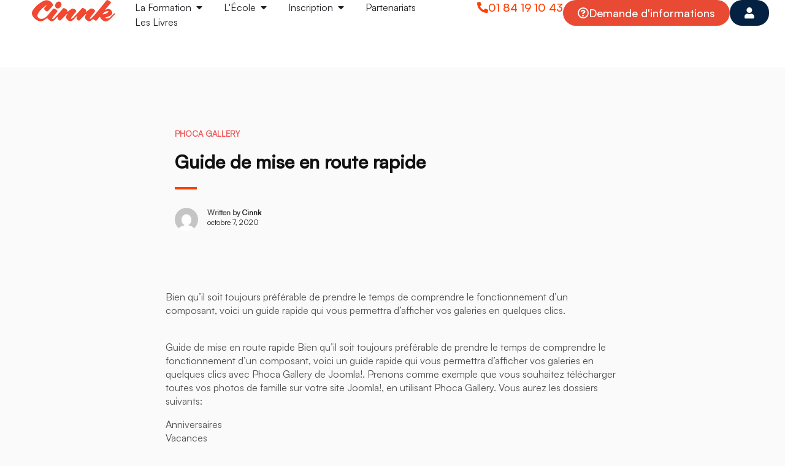

--- FILE ---
content_type: text/html; charset=UTF-8
request_url: https://cinnk.com/fr/guide-de-mise-en-route-rapide/
body_size: 32998
content:
<!doctype html>
<html lang="fr-FR" class="no-js">
<head>
	    <meta property="og:image" content="https://cinnk.com/wp-content/uploads/2024/10/Logo-font-1.jpg" />
    <meta charset="UTF-8">
	<meta name="viewport" content="width=device-width, initial-scale=1, minimum-scale=1">
	<link rel="profile" href="https://gmpg.org/xfn/11">
    <link rel="stylesheet" href="https://cinnk.com/wp-content/themes/buddyx/style.css">

	<meta name='robots' content='index, follow, max-image-preview:large, max-snippet:-1, max-video-preview:-1' />
<link rel="alternate" hreflang="fr" href="https://cinnk.com/fr/guide-de-mise-en-route-rapide/" />
<link rel="alternate" hreflang="x-default" href="https://cinnk.com/fr/guide-de-mise-en-route-rapide/" />

	<!-- This site is optimized with the Yoast SEO plugin v26.5 - https://yoast.com/wordpress/plugins/seo/ -->
	<title>Guide de mise en route rapide | Cinnk</title>
	<link rel="canonical" href="https://cinnk.com/fr/guide-de-mise-en-route-rapide/" />
	<meta property="og:locale" content="fr_FR" />
	<meta property="og:type" content="article" />
	<meta property="og:title" content="Guide de mise en route rapide | Cinnk" />
	<meta property="og:description" content="Bien qu&rsquo;il soit toujours préférable de prendre le temps de comprendre le fonctionnement d&rsquo;un composant, voici un guide rapide qui vous permettra d&rsquo;afficher vos galeries en quelques clics. Guide de mise en route rapide Bien qu&rsquo;il soit toujours préférable de prendre le temps de comprendre le fonctionnement d&rsquo;un composant, voici un guide rapide qui vous [&hellip;]" />
	<meta property="og:url" content="https://cinnk.com/fr/guide-de-mise-en-route-rapide/" />
	<meta property="og:site_name" content="Cinnk" />
	<meta property="article:publisher" content="https://www.facebook.com/Cinnk.formation" />
	<meta property="article:published_time" content="2020-10-07T14:49:45+00:00" />
	<meta property="og:image" content="https://cinnk.com/wp-content/uploads/2024/10/Logo-font.jpg" />
	<meta property="og:image:width" content="500" />
	<meta property="og:image:height" content="500" />
	<meta property="og:image:type" content="image/jpeg" />
	<meta name="author" content="Cinnk" />
	<meta name="twitter:card" content="summary_large_image" />
	<meta name="twitter:creator" content="@CinnkCom" />
	<meta name="twitter:site" content="@CinnkCom" />
	<meta name="twitter:label1" content="Écrit par" />
	<meta name="twitter:data1" content="Cinnk" />
	<meta name="twitter:label2" content="Durée de lecture estimée" />
	<meta name="twitter:data2" content="3 minutes" />
	<script type="application/ld+json" class="yoast-schema-graph">{"@context":"https://schema.org","@graph":[{"@type":"Article","@id":"https://cinnk.com/fr/guide-de-mise-en-route-rapide/#article","isPartOf":{"@id":"https://cinnk.com/fr/guide-de-mise-en-route-rapide/"},"author":{"name":"Cinnk","@id":"https://cinnk.com/fr/#/schema/person/eacaed860bb77e88b654cab0718cdc3d"},"headline":"Guide de mise en route rapide","datePublished":"2020-10-07T14:49:45+00:00","mainEntityOfPage":{"@id":"https://cinnk.com/fr/guide-de-mise-en-route-rapide/"},"wordCount":610,"commentCount":0,"publisher":{"@id":"https://cinnk.com/fr/#organization"},"articleSection":["Phoca Gallery"],"inLanguage":"fr-FR"},{"@type":"WebPage","@id":"https://cinnk.com/fr/guide-de-mise-en-route-rapide/","url":"https://cinnk.com/fr/guide-de-mise-en-route-rapide/","name":"Guide de mise en route rapide | Cinnk","isPartOf":{"@id":"https://cinnk.com/fr/#website"},"datePublished":"2020-10-07T14:49:45+00:00","breadcrumb":{"@id":"https://cinnk.com/fr/guide-de-mise-en-route-rapide/#breadcrumb"},"inLanguage":"fr-FR","potentialAction":[{"@type":"ReadAction","target":["https://cinnk.com/fr/guide-de-mise-en-route-rapide/"]}]},{"@type":"BreadcrumbList","@id":"https://cinnk.com/fr/guide-de-mise-en-route-rapide/#breadcrumb","itemListElement":[{"@type":"ListItem","position":1,"name":"Accueil","item":"https://cinnk.com/fr/"},{"@type":"ListItem","position":2,"name":"Guide de mise en route rapide"}]},{"@type":"WebSite","@id":"https://cinnk.com/fr/#website","url":"https://cinnk.com/fr/","name":"Cinnk","description":"","publisher":{"@id":"https://cinnk.com/fr/#organization"},"potentialAction":[{"@type":"SearchAction","target":{"@type":"EntryPoint","urlTemplate":"https://cinnk.com/fr/?s={search_term_string}"},"query-input":{"@type":"PropertyValueSpecification","valueRequired":true,"valueName":"search_term_string"}}],"inLanguage":"fr-FR"},{"@type":"Organization","@id":"https://cinnk.com/fr/#organization","name":"Cinnk","url":"https://cinnk.com/fr/","logo":{"@type":"ImageObject","inLanguage":"fr-FR","@id":"https://cinnk.com/fr/#/schema/logo/image/","url":"https://cinnk.com/wp-content/uploads/2023/10/logo-svg-orange_new.svg","contentUrl":"https://cinnk.com/wp-content/uploads/2023/10/logo-svg-orange_new.svg","width":125,"height":32,"caption":"Cinnk"},"image":{"@id":"https://cinnk.com/fr/#/schema/logo/image/"},"sameAs":["https://www.facebook.com/Cinnk.formation","https://x.com/CinnkCom","https://www.instagram.com/cinnk"]},{"@type":"Person","@id":"https://cinnk.com/fr/#/schema/person/eacaed860bb77e88b654cab0718cdc3d","name":"Cinnk","image":{"@type":"ImageObject","inLanguage":"fr-FR","@id":"https://cinnk.com/fr/#/schema/person/image/","url":"https://secure.gravatar.com/avatar/2110805a2e278c633c677ec50fd5a9944d8f66b4fac05f86ebb21a2f87be8e0b?s=96&d=mm&r=g","contentUrl":"https://secure.gravatar.com/avatar/2110805a2e278c633c677ec50fd5a9944d8f66b4fac05f86ebb21a2f87be8e0b?s=96&d=mm&r=g","caption":"Cinnk"},"sameAs":["https://cinnk.com"],"url":"https://cinnk.com/fr/author/cinnkdev/"}]}</script>
	<!-- / Yoast SEO plugin. -->


<link rel='dns-prefetch' href='//www.googletagmanager.com' />
<link rel='dns-prefetch' href='//code.tidio.co' />
<link rel='dns-prefetch' href='//fonts.googleapis.com' />
<link href='https://fonts.gstatic.com' crossorigin rel='preconnect' />
<link rel="alternate" type="application/rss+xml" title="Cinnk &raquo; Flux" href="https://cinnk.com/fr/feed/" />
<link rel="alternate" title="oEmbed (JSON)" type="application/json+oembed" href="https://cinnk.com/fr/wp-json/oembed/1.0/embed?url=https%3A%2F%2Fcinnk.com%2Ffr%2Fguide-de-mise-en-route-rapide%2F" />
<link rel="alternate" title="oEmbed (XML)" type="text/xml+oembed" href="https://cinnk.com/fr/wp-json/oembed/1.0/embed?url=https%3A%2F%2Fcinnk.com%2Ffr%2Fguide-de-mise-en-route-rapide%2F&#038;format=xml" />
<style id='wp-img-auto-sizes-contain-inline-css' type='text/css'>
img:is([sizes=auto i],[sizes^="auto," i]){contain-intrinsic-size:3000px 1500px}
/*# sourceURL=wp-img-auto-sizes-contain-inline-css */
</style>
<link rel='stylesheet' id='wp-event-manager-frontend-css' href='https://cinnk.com/wp-content/plugins/wp-event-manager/assets/css/frontend.min.css?ver=6.9' type='text/css' media='all' />
<link rel='stylesheet' id='wp-event-manager-jquery-ui-daterangepicker-css' href='https://cinnk.com/wp-content/plugins/wp-event-manager/assets/js/jquery-ui-daterangepicker/jquery.comiseo.daterangepicker.css?ver=6.9' type='text/css' media='all' />
<link rel='stylesheet' id='wp-event-manager-jquery-ui-daterangepicker-style-css' href='https://cinnk.com/wp-content/plugins/wp-event-manager/assets/js/jquery-ui-daterangepicker/styles.css?ver=6.9' type='text/css' media='all' />
<link rel='stylesheet' id='wp-event-manager-jquery-ui-css-css' href='https://cinnk.com/wp-content/plugins/wp-event-manager/assets/js/jquery-ui/jquery-ui.css?ver=6.9' type='text/css' media='all' />
<link rel='stylesheet' id='wp-event-manager-grid-style-css' href='https://cinnk.com/wp-content/plugins/wp-event-manager/assets/css/wpem-grid.min.css?ver=6.9' type='text/css' media='all' />
<link rel='stylesheet' id='wp-event-manager-font-style-css' href='https://cinnk.com/wp-content/plugins/wp-event-manager/assets/fonts/style.css?ver=6.9' type='text/css' media='all' />
<style id='wp-emoji-styles-inline-css' type='text/css'>

	img.wp-smiley, img.emoji {
		display: inline !important;
		border: none !important;
		box-shadow: none !important;
		height: 1em !important;
		width: 1em !important;
		margin: 0 0.07em !important;
		vertical-align: -0.1em !important;
		background: none !important;
		padding: 0 !important;
	}
/*# sourceURL=wp-emoji-styles-inline-css */
</style>
<link rel='stylesheet' id='wp-block-library-css' href='https://cinnk.com/wp-includes/css/dist/block-library/style.min.css?ver=6.9' type='text/css' media='all' />
<style id='wp-block-library-theme-inline-css' type='text/css'>
.wp-block-audio :where(figcaption){color:#555;font-size:13px;text-align:center}.is-dark-theme .wp-block-audio :where(figcaption){color:#ffffffa6}.wp-block-audio{margin:0 0 1em}.wp-block-code{border:1px solid #ccc;border-radius:4px;font-family:Menlo,Consolas,monaco,monospace;padding:.8em 1em}.wp-block-embed :where(figcaption){color:#555;font-size:13px;text-align:center}.is-dark-theme .wp-block-embed :where(figcaption){color:#ffffffa6}.wp-block-embed{margin:0 0 1em}.blocks-gallery-caption{color:#555;font-size:13px;text-align:center}.is-dark-theme .blocks-gallery-caption{color:#ffffffa6}:root :where(.wp-block-image figcaption){color:#555;font-size:13px;text-align:center}.is-dark-theme :root :where(.wp-block-image figcaption){color:#ffffffa6}.wp-block-image{margin:0 0 1em}.wp-block-pullquote{border-bottom:4px solid;border-top:4px solid;color:currentColor;margin-bottom:1.75em}.wp-block-pullquote :where(cite),.wp-block-pullquote :where(footer),.wp-block-pullquote__citation{color:currentColor;font-size:.8125em;font-style:normal;text-transform:uppercase}.wp-block-quote{border-left:.25em solid;margin:0 0 1.75em;padding-left:1em}.wp-block-quote cite,.wp-block-quote footer{color:currentColor;font-size:.8125em;font-style:normal;position:relative}.wp-block-quote:where(.has-text-align-right){border-left:none;border-right:.25em solid;padding-left:0;padding-right:1em}.wp-block-quote:where(.has-text-align-center){border:none;padding-left:0}.wp-block-quote.is-large,.wp-block-quote.is-style-large,.wp-block-quote:where(.is-style-plain){border:none}.wp-block-search .wp-block-search__label{font-weight:700}.wp-block-search__button{border:1px solid #ccc;padding:.375em .625em}:where(.wp-block-group.has-background){padding:1.25em 2.375em}.wp-block-separator.has-css-opacity{opacity:.4}.wp-block-separator{border:none;border-bottom:2px solid;margin-left:auto;margin-right:auto}.wp-block-separator.has-alpha-channel-opacity{opacity:1}.wp-block-separator:not(.is-style-wide):not(.is-style-dots){width:100px}.wp-block-separator.has-background:not(.is-style-dots){border-bottom:none;height:1px}.wp-block-separator.has-background:not(.is-style-wide):not(.is-style-dots){height:2px}.wp-block-table{margin:0 0 1em}.wp-block-table td,.wp-block-table th{word-break:normal}.wp-block-table :where(figcaption){color:#555;font-size:13px;text-align:center}.is-dark-theme .wp-block-table :where(figcaption){color:#ffffffa6}.wp-block-video :where(figcaption){color:#555;font-size:13px;text-align:center}.is-dark-theme .wp-block-video :where(figcaption){color:#ffffffa6}.wp-block-video{margin:0 0 1em}:root :where(.wp-block-template-part.has-background){margin-bottom:0;margin-top:0;padding:1.25em 2.375em}
/*# sourceURL=/wp-includes/css/dist/block-library/theme.min.css */
</style>
<style id='qsm-quiz-style-inline-css' type='text/css'>


/*# sourceURL=https://cinnk.com/wp-content/plugins/quiz-master-next/blocks/build/style-index.css */
</style>
<style id='global-styles-inline-css' type='text/css'>
:root{--wp--preset--aspect-ratio--square: 1;--wp--preset--aspect-ratio--4-3: 4/3;--wp--preset--aspect-ratio--3-4: 3/4;--wp--preset--aspect-ratio--3-2: 3/2;--wp--preset--aspect-ratio--2-3: 2/3;--wp--preset--aspect-ratio--16-9: 16/9;--wp--preset--aspect-ratio--9-16: 9/16;--wp--preset--color--black: #000000;--wp--preset--color--cyan-bluish-gray: #abb8c3;--wp--preset--color--white: #ffffff;--wp--preset--color--pale-pink: #f78da7;--wp--preset--color--vivid-red: #cf2e2e;--wp--preset--color--luminous-vivid-orange: #ff6900;--wp--preset--color--luminous-vivid-amber: #fcb900;--wp--preset--color--light-green-cyan: #7bdcb5;--wp--preset--color--vivid-green-cyan: #00d084;--wp--preset--color--pale-cyan-blue: #8ed1fc;--wp--preset--color--vivid-cyan-blue: #0693e3;--wp--preset--color--vivid-purple: #9b51e0;--wp--preset--color--base: #ffffff;--wp--preset--color--contrast: #000000;--wp--preset--color--primary: #ef5455;--wp--preset--color--secondary: #41848f;--wp--preset--color--tertiary: #F6F6F6;--wp--preset--gradient--vivid-cyan-blue-to-vivid-purple: linear-gradient(135deg,rgb(6,147,227) 0%,rgb(155,81,224) 100%);--wp--preset--gradient--light-green-cyan-to-vivid-green-cyan: linear-gradient(135deg,rgb(122,220,180) 0%,rgb(0,208,130) 100%);--wp--preset--gradient--luminous-vivid-amber-to-luminous-vivid-orange: linear-gradient(135deg,rgb(252,185,0) 0%,rgb(255,105,0) 100%);--wp--preset--gradient--luminous-vivid-orange-to-vivid-red: linear-gradient(135deg,rgb(255,105,0) 0%,rgb(207,46,46) 100%);--wp--preset--gradient--very-light-gray-to-cyan-bluish-gray: linear-gradient(135deg,rgb(238,238,238) 0%,rgb(169,184,195) 100%);--wp--preset--gradient--cool-to-warm-spectrum: linear-gradient(135deg,rgb(74,234,220) 0%,rgb(151,120,209) 20%,rgb(207,42,186) 40%,rgb(238,44,130) 60%,rgb(251,105,98) 80%,rgb(254,248,76) 100%);--wp--preset--gradient--blush-light-purple: linear-gradient(135deg,rgb(255,206,236) 0%,rgb(152,150,240) 100%);--wp--preset--gradient--blush-bordeaux: linear-gradient(135deg,rgb(254,205,165) 0%,rgb(254,45,45) 50%,rgb(107,0,62) 100%);--wp--preset--gradient--luminous-dusk: linear-gradient(135deg,rgb(255,203,112) 0%,rgb(199,81,192) 50%,rgb(65,88,208) 100%);--wp--preset--gradient--pale-ocean: linear-gradient(135deg,rgb(255,245,203) 0%,rgb(182,227,212) 50%,rgb(51,167,181) 100%);--wp--preset--gradient--electric-grass: linear-gradient(135deg,rgb(202,248,128) 0%,rgb(113,206,126) 100%);--wp--preset--gradient--midnight: linear-gradient(135deg,rgb(2,3,129) 0%,rgb(40,116,252) 100%);--wp--preset--font-size--small: clamp(0.875rem, 0.875rem + ((1vw - 0.2rem) * 0.227), 1rem);--wp--preset--font-size--medium: clamp(1rem, 1rem + ((1vw - 0.2rem) * 0.227), 1.125rem);--wp--preset--font-size--large: clamp(1.75rem, 1.75rem + ((1vw - 0.2rem) * 0.227), 1.875rem);--wp--preset--font-size--x-large: 2.25rem;--wp--preset--font-size--xx-large: clamp(4rem, 4rem + ((1vw - 0.2rem) * 10.909), 10rem);--wp--preset--font-family--ibm-plex-mono: 'IBM Plex Mono', monospace;--wp--preset--font-family--system-font: -apple-system,BlinkMacSystemFont,"Segoe UI",Roboto,Oxygen-Sans,Ubuntu,Cantarell,"Helvetica Neue",sans-serif;--wp--preset--font-family--source-serif-pro: "Source Serif Pro", serif;--wp--preset--spacing--20: 0.44rem;--wp--preset--spacing--30: clamp(1.5rem, 5vw, 2rem);--wp--preset--spacing--40: clamp(1.8rem, 1.8rem + ((1vw - 0.48rem) * 2.885), 3rem);--wp--preset--spacing--50: clamp(2.5rem, 8vw, 4.5rem);--wp--preset--spacing--60: clamp(3.75rem, 10vw, 7rem);--wp--preset--spacing--70: clamp(5rem, 5.25rem + ((1vw - 0.48rem) * 9.096), 8rem);--wp--preset--spacing--80: clamp(7rem, 14vw, 11rem);--wp--preset--shadow--natural: 6px 6px 9px rgba(0, 0, 0, 0.2);--wp--preset--shadow--deep: 12px 12px 50px rgba(0, 0, 0, 0.4);--wp--preset--shadow--sharp: 6px 6px 0px rgba(0, 0, 0, 0.2);--wp--preset--shadow--outlined: 6px 6px 0px -3px rgb(255, 255, 255), 6px 6px rgb(0, 0, 0);--wp--preset--shadow--crisp: 6px 6px 0px rgb(0, 0, 0);}:root { --wp--style--global--content-size: 650px;--wp--style--global--wide-size: 1200px; }:where(body) { margin: 0; }.wp-site-blocks { padding-top: var(--wp--style--root--padding-top); padding-bottom: var(--wp--style--root--padding-bottom); }.has-global-padding { padding-right: var(--wp--style--root--padding-right); padding-left: var(--wp--style--root--padding-left); }.has-global-padding > .alignfull { margin-right: calc(var(--wp--style--root--padding-right) * -1); margin-left: calc(var(--wp--style--root--padding-left) * -1); }.has-global-padding :where(:not(.alignfull.is-layout-flow) > .has-global-padding:not(.wp-block-block, .alignfull)) { padding-right: 0; padding-left: 0; }.has-global-padding :where(:not(.alignfull.is-layout-flow) > .has-global-padding:not(.wp-block-block, .alignfull)) > .alignfull { margin-left: 0; margin-right: 0; }.wp-site-blocks > .alignleft { float: left; margin-right: 2em; }.wp-site-blocks > .alignright { float: right; margin-left: 2em; }.wp-site-blocks > .aligncenter { justify-content: center; margin-left: auto; margin-right: auto; }:where(.wp-site-blocks) > * { margin-block-start: 1.5rem; margin-block-end: 0; }:where(.wp-site-blocks) > :first-child { margin-block-start: 0; }:where(.wp-site-blocks) > :last-child { margin-block-end: 0; }:root { --wp--style--block-gap: 1.5rem; }:root :where(.is-layout-flow) > :first-child{margin-block-start: 0;}:root :where(.is-layout-flow) > :last-child{margin-block-end: 0;}:root :where(.is-layout-flow) > *{margin-block-start: 1.5rem;margin-block-end: 0;}:root :where(.is-layout-constrained) > :first-child{margin-block-start: 0;}:root :where(.is-layout-constrained) > :last-child{margin-block-end: 0;}:root :where(.is-layout-constrained) > *{margin-block-start: 1.5rem;margin-block-end: 0;}:root :where(.is-layout-flex){gap: 1.5rem;}:root :where(.is-layout-grid){gap: 1.5rem;}.is-layout-flow > .alignleft{float: left;margin-inline-start: 0;margin-inline-end: 2em;}.is-layout-flow > .alignright{float: right;margin-inline-start: 2em;margin-inline-end: 0;}.is-layout-flow > .aligncenter{margin-left: auto !important;margin-right: auto !important;}.is-layout-constrained > .alignleft{float: left;margin-inline-start: 0;margin-inline-end: 2em;}.is-layout-constrained > .alignright{float: right;margin-inline-start: 2em;margin-inline-end: 0;}.is-layout-constrained > .aligncenter{margin-left: auto !important;margin-right: auto !important;}.is-layout-constrained > :where(:not(.alignleft):not(.alignright):not(.alignfull)){max-width: var(--wp--style--global--content-size);margin-left: auto !important;margin-right: auto !important;}.is-layout-constrained > .alignwide{max-width: var(--wp--style--global--wide-size);}body .is-layout-flex{display: flex;}.is-layout-flex{flex-wrap: wrap;align-items: center;}.is-layout-flex > :is(*, div){margin: 0;}body .is-layout-grid{display: grid;}.is-layout-grid > :is(*, div){margin: 0;}body{background-color: var(--wp--preset--color--base);color: var(--wp--preset--color--contrast);font-family: var(--wp--preset--font-family--system-font);font-size: var(--wp--preset--font-size--medium);line-height: 1.6;--wp--style--root--padding-top: var(--wp--preset--spacing--40);--wp--style--root--padding-right: var(--wp--preset--spacing--30);--wp--style--root--padding-bottom: var(--wp--preset--spacing--40);--wp--style--root--padding-left: var(--wp--preset--spacing--30);}a:where(:not(.wp-element-button)){color: var(--wp--preset--color--contrast);text-decoration: underline;}:root :where(a:where(:not(.wp-element-button)):hover){text-decoration: none;}:root :where(a:where(:not(.wp-element-button)):focus){text-decoration: underline dashed;}:root :where(a:where(:not(.wp-element-button)):active){color: var(--wp--preset--color--secondary);text-decoration: none;}h1, h2, h3, h4, h5, h6{font-weight: 400;line-height: 1.4;}h1{font-size: clamp(2.032rem, 2.032rem + ((1vw - 0.2rem) * 2.896), 3.625rem);line-height: 1.2;}h2{font-size: clamp(2.625rem, calc(2.625rem + ((1vw - 0.48rem) * 8.4135)), 3.25rem);line-height: 1.2;}h3{font-size: var(--wp--preset--font-size--x-large);}h4{font-size: var(--wp--preset--font-size--large);}h5{font-size: var(--wp--preset--font-size--medium);font-weight: 700;text-transform: uppercase;}h6{font-size: var(--wp--preset--font-size--medium);text-transform: uppercase;}:root :where(.wp-element-button, .wp-block-button__link){background-color: var(--wp--preset--color--primary);border-radius: 0;border-width: 0;color: var(--wp--preset--color--contrast);font-family: inherit;font-size: inherit;font-style: inherit;font-weight: inherit;letter-spacing: inherit;line-height: inherit;padding-top: calc(0.667em + 2px);padding-right: calc(1.333em + 2px);padding-bottom: calc(0.667em + 2px);padding-left: calc(1.333em + 2px);text-decoration: none;text-transform: inherit;}:root :where(.wp-element-button:visited, .wp-block-button__link:visited){color: var(--wp--preset--color--contrast);}:root :where(.wp-element-button:hover, .wp-block-button__link:hover){background-color: var(--wp--preset--color--contrast);color: var(--wp--preset--color--base);}:root :where(.wp-element-button:focus, .wp-block-button__link:focus){background-color: var(--wp--preset--color--contrast);color: var(--wp--preset--color--base);}:root :where(.wp-element-button:active, .wp-block-button__link:active){background-color: var(--wp--preset--color--secondary);color: var(--wp--preset--color--base);}.has-black-color{color: var(--wp--preset--color--black) !important;}.has-cyan-bluish-gray-color{color: var(--wp--preset--color--cyan-bluish-gray) !important;}.has-white-color{color: var(--wp--preset--color--white) !important;}.has-pale-pink-color{color: var(--wp--preset--color--pale-pink) !important;}.has-vivid-red-color{color: var(--wp--preset--color--vivid-red) !important;}.has-luminous-vivid-orange-color{color: var(--wp--preset--color--luminous-vivid-orange) !important;}.has-luminous-vivid-amber-color{color: var(--wp--preset--color--luminous-vivid-amber) !important;}.has-light-green-cyan-color{color: var(--wp--preset--color--light-green-cyan) !important;}.has-vivid-green-cyan-color{color: var(--wp--preset--color--vivid-green-cyan) !important;}.has-pale-cyan-blue-color{color: var(--wp--preset--color--pale-cyan-blue) !important;}.has-vivid-cyan-blue-color{color: var(--wp--preset--color--vivid-cyan-blue) !important;}.has-vivid-purple-color{color: var(--wp--preset--color--vivid-purple) !important;}.has-base-color{color: var(--wp--preset--color--base) !important;}.has-contrast-color{color: var(--wp--preset--color--contrast) !important;}.has-primary-color{color: var(--wp--preset--color--primary) !important;}.has-secondary-color{color: var(--wp--preset--color--secondary) !important;}.has-tertiary-color{color: var(--wp--preset--color--tertiary) !important;}.has-black-background-color{background-color: var(--wp--preset--color--black) !important;}.has-cyan-bluish-gray-background-color{background-color: var(--wp--preset--color--cyan-bluish-gray) !important;}.has-white-background-color{background-color: var(--wp--preset--color--white) !important;}.has-pale-pink-background-color{background-color: var(--wp--preset--color--pale-pink) !important;}.has-vivid-red-background-color{background-color: var(--wp--preset--color--vivid-red) !important;}.has-luminous-vivid-orange-background-color{background-color: var(--wp--preset--color--luminous-vivid-orange) !important;}.has-luminous-vivid-amber-background-color{background-color: var(--wp--preset--color--luminous-vivid-amber) !important;}.has-light-green-cyan-background-color{background-color: var(--wp--preset--color--light-green-cyan) !important;}.has-vivid-green-cyan-background-color{background-color: var(--wp--preset--color--vivid-green-cyan) !important;}.has-pale-cyan-blue-background-color{background-color: var(--wp--preset--color--pale-cyan-blue) !important;}.has-vivid-cyan-blue-background-color{background-color: var(--wp--preset--color--vivid-cyan-blue) !important;}.has-vivid-purple-background-color{background-color: var(--wp--preset--color--vivid-purple) !important;}.has-base-background-color{background-color: var(--wp--preset--color--base) !important;}.has-contrast-background-color{background-color: var(--wp--preset--color--contrast) !important;}.has-primary-background-color{background-color: var(--wp--preset--color--primary) !important;}.has-secondary-background-color{background-color: var(--wp--preset--color--secondary) !important;}.has-tertiary-background-color{background-color: var(--wp--preset--color--tertiary) !important;}.has-black-border-color{border-color: var(--wp--preset--color--black) !important;}.has-cyan-bluish-gray-border-color{border-color: var(--wp--preset--color--cyan-bluish-gray) !important;}.has-white-border-color{border-color: var(--wp--preset--color--white) !important;}.has-pale-pink-border-color{border-color: var(--wp--preset--color--pale-pink) !important;}.has-vivid-red-border-color{border-color: var(--wp--preset--color--vivid-red) !important;}.has-luminous-vivid-orange-border-color{border-color: var(--wp--preset--color--luminous-vivid-orange) !important;}.has-luminous-vivid-amber-border-color{border-color: var(--wp--preset--color--luminous-vivid-amber) !important;}.has-light-green-cyan-border-color{border-color: var(--wp--preset--color--light-green-cyan) !important;}.has-vivid-green-cyan-border-color{border-color: var(--wp--preset--color--vivid-green-cyan) !important;}.has-pale-cyan-blue-border-color{border-color: var(--wp--preset--color--pale-cyan-blue) !important;}.has-vivid-cyan-blue-border-color{border-color: var(--wp--preset--color--vivid-cyan-blue) !important;}.has-vivid-purple-border-color{border-color: var(--wp--preset--color--vivid-purple) !important;}.has-base-border-color{border-color: var(--wp--preset--color--base) !important;}.has-contrast-border-color{border-color: var(--wp--preset--color--contrast) !important;}.has-primary-border-color{border-color: var(--wp--preset--color--primary) !important;}.has-secondary-border-color{border-color: var(--wp--preset--color--secondary) !important;}.has-tertiary-border-color{border-color: var(--wp--preset--color--tertiary) !important;}.has-vivid-cyan-blue-to-vivid-purple-gradient-background{background: var(--wp--preset--gradient--vivid-cyan-blue-to-vivid-purple) !important;}.has-light-green-cyan-to-vivid-green-cyan-gradient-background{background: var(--wp--preset--gradient--light-green-cyan-to-vivid-green-cyan) !important;}.has-luminous-vivid-amber-to-luminous-vivid-orange-gradient-background{background: var(--wp--preset--gradient--luminous-vivid-amber-to-luminous-vivid-orange) !important;}.has-luminous-vivid-orange-to-vivid-red-gradient-background{background: var(--wp--preset--gradient--luminous-vivid-orange-to-vivid-red) !important;}.has-very-light-gray-to-cyan-bluish-gray-gradient-background{background: var(--wp--preset--gradient--very-light-gray-to-cyan-bluish-gray) !important;}.has-cool-to-warm-spectrum-gradient-background{background: var(--wp--preset--gradient--cool-to-warm-spectrum) !important;}.has-blush-light-purple-gradient-background{background: var(--wp--preset--gradient--blush-light-purple) !important;}.has-blush-bordeaux-gradient-background{background: var(--wp--preset--gradient--blush-bordeaux) !important;}.has-luminous-dusk-gradient-background{background: var(--wp--preset--gradient--luminous-dusk) !important;}.has-pale-ocean-gradient-background{background: var(--wp--preset--gradient--pale-ocean) !important;}.has-electric-grass-gradient-background{background: var(--wp--preset--gradient--electric-grass) !important;}.has-midnight-gradient-background{background: var(--wp--preset--gradient--midnight) !important;}.has-small-font-size{font-size: var(--wp--preset--font-size--small) !important;}.has-medium-font-size{font-size: var(--wp--preset--font-size--medium) !important;}.has-large-font-size{font-size: var(--wp--preset--font-size--large) !important;}.has-x-large-font-size{font-size: var(--wp--preset--font-size--x-large) !important;}.has-xx-large-font-size{font-size: var(--wp--preset--font-size--xx-large) !important;}.has-ibm-plex-mono-font-family{font-family: var(--wp--preset--font-family--ibm-plex-mono) !important;}.has-system-font-font-family{font-family: var(--wp--preset--font-family--system-font) !important;}.has-source-serif-pro-font-family{font-family: var(--wp--preset--font-family--source-serif-pro) !important;}
:root :where(.wp-block-pullquote){border-width: 1px 0;border-style: solid;font-size: clamp(0.984em, 0.984rem + ((1vw - 0.2em) * 0.938), 1.5em);line-height: 1.3;margin-top: var(--wp--preset--spacing--40) !important;margin-bottom: var(--wp--preset--spacing--40) !important;}
:root :where(.wp-block-pullquote cite){font-size: var(--wp--preset--font-size--small);font-style: normal;text-transform: none;}
:root :where(.wp-block-navigation){font-size: var(--wp--preset--font-size--small);}
:root :where(.wp-block-navigation a:where(:not(.wp-element-button))){text-decoration: none;}
:root :where(.wp-block-navigation a:where(:not(.wp-element-button)):hover){text-decoration: underline;}
:root :where(.wp-block-navigation a:where(:not(.wp-element-button)):focus){text-decoration: underline dashed;}
:root :where(.wp-block-navigation a:where(:not(.wp-element-button)):active){text-decoration: none;}
:root :where(.wp-block-post-author){font-size: var(--wp--preset--font-size--small);}
:root :where(.wp-block-post-content a:where(:not(.wp-element-button))){color: var(--wp--preset--color--secondary);}
:root :where(.wp-block-post-excerpt){font-size: var(--wp--preset--font-size--medium);}
:root :where(.wp-block-post-date){font-size: var(--wp--preset--font-size--small);font-weight: 400;}
:root :where(.wp-block-post-date a:where(:not(.wp-element-button))){text-decoration: none;}
:root :where(.wp-block-post-date a:where(:not(.wp-element-button)):hover){text-decoration: underline;}
:root :where(.wp-block-post-terms){font-size: var(--wp--preset--font-size--small);}
:root :where(.wp-block-post-title){font-weight: 400;margin-top: 1.25rem;margin-bottom: 1.25rem;}
:root :where(.wp-block-post-title a:where(:not(.wp-element-button))){text-decoration: none;}
:root :where(.wp-block-post-title a:where(:not(.wp-element-button)):hover){text-decoration: underline;}
:root :where(.wp-block-post-title a:where(:not(.wp-element-button)):focus){text-decoration: underline dashed;}
:root :where(.wp-block-post-title a:where(:not(.wp-element-button)):active){color: var(--wp--preset--color--secondary);text-decoration: none;}
:root :where(.wp-block-comments-title){font-size: var(--wp--preset--font-size--large);margin-bottom: var(--wp--preset--spacing--40);}
:root :where(.wp-block-comment-author-name a:where(:not(.wp-element-button))){text-decoration: none;}
:root :where(.wp-block-comment-author-name a:where(:not(.wp-element-button)):hover){text-decoration: underline;}
:root :where(.wp-block-comment-author-name a:where(:not(.wp-element-button)):focus){text-decoration: underline dashed;}
:root :where(.wp-block-comment-author-name a:where(:not(.wp-element-button)):active){color: var(--wp--preset--color--secondary);text-decoration: none;}
:root :where(.wp-block-comment-date){font-size: var(--wp--preset--font-size--small);}
:root :where(.wp-block-comment-date a:where(:not(.wp-element-button))){text-decoration: none;}
:root :where(.wp-block-comment-date a:where(:not(.wp-element-button)):hover){text-decoration: underline;}
:root :where(.wp-block-comment-date a:where(:not(.wp-element-button)):focus){text-decoration: underline dashed;}
:root :where(.wp-block-comment-date a:where(:not(.wp-element-button)):active){color: var(--wp--preset--color--secondary);text-decoration: none;}
:root :where(.wp-block-comment-edit-link){font-size: var(--wp--preset--font-size--small);}
:root :where(.wp-block-comment-reply-link){font-size: var(--wp--preset--font-size--small);}
:root :where(.wp-block-comments-pagination){margin-top: var(--wp--preset--spacing--40);}
:root :where(.wp-block-comments-pagination a:where(:not(.wp-element-button))){text-decoration: none;}
:root :where(.wp-block-query h2){font-size: var(--wp--preset--font-size--x-large);}
:root :where(.wp-block-query-pagination){font-size: var(--wp--preset--font-size--small);font-weight: 400;}
:root :where(.wp-block-query-pagination a:where(:not(.wp-element-button))){text-decoration: none;}
:root :where(.wp-block-query-pagination a:where(:not(.wp-element-button)):hover){text-decoration: underline;}
:root :where(.wp-block-quote){border-width: 1px;padding-right: var(--wp--preset--spacing--30);padding-left: var(--wp--preset--spacing--30);}
:root :where(.wp-block-quote cite){font-size: var(--wp--preset--font-size--small);font-style: normal;}
:root :where(.wp-block-site-title){font-size: var(--wp--preset--font-size--medium);font-weight: normal;line-height: 1.4;}
:root :where(.wp-block-site-title a:where(:not(.wp-element-button))){text-decoration: none;}
:root :where(.wp-block-site-title a:where(:not(.wp-element-button)):hover){text-decoration: underline;}
:root :where(.wp-block-site-title a:where(:not(.wp-element-button)):focus){text-decoration: underline dashed;}
:root :where(.wp-block-site-title a:where(:not(.wp-element-button)):active){color: var(--wp--preset--color--secondary);text-decoration: none;}
/*# sourceURL=global-styles-inline-css */
</style>
<link rel='stylesheet' id='tutor-icon-css' href='https://cinnk.com/wp-content/plugins/tutor/assets/css/tutor-icon.min.css?ver=3.9.3' type='text/css' media='all' />
<link rel='stylesheet' id='tutor-css' href='https://cinnk.com/wp-content/plugins/tutor/assets/css/tutor.min.css?ver=3.9.3' type='text/css' media='all' />
<link rel='stylesheet' id='tutor-frontend-css' href='https://cinnk.com/wp-content/plugins/tutor/assets/css/tutor-front.min.css?ver=3.9.3' type='text/css' media='all' />
<style id='tutor-frontend-inline-css' type='text/css'>
.mce-notification.mce-notification-error{display: none !important;}
:root{--tutor-color-primary:#f14831;--tutor-color-primary-rgb:241, 72, 49;--tutor-color-primary-hover:#f57c69;--tutor-color-primary-hover-rgb:245, 124, 105;--tutor-body-color:#212327;--tutor-body-color-rgb:33, 35, 39;--tutor-border-color:#cdcfd5;--tutor-border-color-rgb:205, 207, 213;--tutor-color-gray:#e3e5eb;--tutor-color-gray-rgb:227, 229, 235;}
/*# sourceURL=tutor-frontend-inline-css */
</style>
<link rel='stylesheet' id='wcml-dropdown-0-css' href='//cinnk.com/wp-content/plugins/woocommerce-multilingual/templates/currency-switchers/legacy-dropdown/style.css?ver=5.5.3.1' type='text/css' media='all' />
<link rel='stylesheet' id='woocommerce-layout-css' href='https://cinnk.com/wp-content/plugins/woocommerce/assets/css/woocommerce-layout.css?ver=10.4.3' type='text/css' media='all' />
<link rel='stylesheet' id='woocommerce-smallscreen-css' href='https://cinnk.com/wp-content/plugins/woocommerce/assets/css/woocommerce-smallscreen.css?ver=10.4.3' type='text/css' media='only screen and (max-width: 768px)' />
<link rel='stylesheet' id='woocommerce-general-css' href='https://cinnk.com/wp-content/plugins/woocommerce/assets/css/woocommerce.css?ver=10.4.3' type='text/css' media='all' />
<style id='woocommerce-inline-inline-css' type='text/css'>
.woocommerce form .form-row .required { visibility: visible; }
/*# sourceURL=woocommerce-inline-inline-css */
</style>
<link rel='stylesheet' id='wp-event-manager-jquery-timepicker-css-css' href='https://cinnk.com/wp-content/plugins/wp-event-manager/assets/js/jquery-timepicker/jquery.timepicker.min.css?ver=6.9' type='text/css' media='all' />
<link rel='stylesheet' id='wpml-legacy-horizontal-list-0-css' href='https://cinnk.com/wp-content/plugins/sitepress-multilingual-cms/templates/language-switchers/legacy-list-horizontal/style.min.css?ver=1' type='text/css' media='all' />
<link rel='stylesheet' id='cmplz-general-css' href='https://cinnk.com/wp-content/plugins/complianz-gdpr/assets/css/cookieblocker.min.css?ver=1766026309' type='text/css' media='all' />
<link rel='stylesheet' id='cinnk-enrollement-style-css' href='https://cinnk.com/wp-content/plugins/cinnk-enrollement/css/cinnk-enrollement.css?ver=1.0.1' type='text/css' media='all' />
<link rel='stylesheet' id='buddyx-fonts-css' href='https://fonts.googleapis.com/css?family=Open%20Sans:300,300i,400,400i,700,700i,900&#038;display=swap&#038;display=swap' type='text/css' media='all' />
<link rel='stylesheet' id='buddyx-global-css' href='https://cinnk.com/wp-content/themes/buddyx/assets/css/global.min.css?ver=1697205127' type='text/css' media='all' />
<link rel='stylesheet' id='buddyx-site-loader-css' href='https://cinnk.com/wp-content/themes/buddyx/assets/css/loaders.min.css?ver=1697205127' type='text/css' media='all' />
<link rel='stylesheet' id='buddyx-load-fontawesome-css' href='https://cinnk.com/wp-content/themes/buddyx/assets/css/fontawesome.min.css?ver=1697205127' type='text/css' media='all' />
<link rel='stylesheet' id='buddyx-buddypress-css' href='https://cinnk.com/wp-content/themes/buddyx/assets/css/buddypress.min.css?ver=6.9' type='text/css' media='all' />
<link rel='stylesheet' id='buddyx-woocommerce-css' href='https://cinnk.com/wp-content/themes/buddyx/assets/css/woocommerce.min.css?ver=6.9' type='text/css' media='all' />
<link rel='stylesheet' id='buddyx-slick-css' href='https://cinnk.com/wp-content/themes/buddyx/assets/css/slick.min.css?ver=6.9' type='text/css' media='all' />
<link rel='stylesheet' id='buddyx-dark-mode-css' href='https://cinnk.com/wp-content/themes/buddyx/assets/css/dark-mode.min.css?ver=6.9' type='text/css' media='all' />
<link rel='stylesheet' id='elementor-frontend-css' href='https://cinnk.com/wp-content/plugins/elementor/assets/css/frontend.min.css?ver=3.33.4' type='text/css' media='all' />
<link rel='stylesheet' id='widget-image-css' href='https://cinnk.com/wp-content/plugins/elementor/assets/css/widget-image.min.css?ver=3.33.4' type='text/css' media='all' />
<link rel='stylesheet' id='widget-heading-css' href='https://cinnk.com/wp-content/plugins/elementor/assets/css/widget-heading.min.css?ver=3.33.4' type='text/css' media='all' />
<link rel='stylesheet' id='e-animation-fadeIn-css' href='https://cinnk.com/wp-content/plugins/elementor/assets/lib/animations/styles/fadeIn.min.css?ver=3.33.4' type='text/css' media='all' />
<link rel='stylesheet' id='e-animation-grow-css' href='https://cinnk.com/wp-content/plugins/elementor/assets/lib/animations/styles/e-animation-grow.min.css?ver=3.33.4' type='text/css' media='all' />
<link rel='stylesheet' id='widget-mega-menu-css' href='https://cinnk.com/wp-content/plugins/elementor-pro/assets/css/widget-mega-menu.min.css?ver=3.33.2' type='text/css' media='all' />
<link rel='stylesheet' id='e-sticky-css' href='https://cinnk.com/wp-content/plugins/elementor-pro/assets/css/modules/sticky.min.css?ver=3.33.2' type='text/css' media='all' />
<link rel='stylesheet' id='widget-icon-list-css' href='https://cinnk.com/wp-content/plugins/elementor/assets/css/widget-icon-list.min.css?ver=3.33.4' type='text/css' media='all' />
<link rel='stylesheet' id='widget-spacer-css' href='https://cinnk.com/wp-content/plugins/elementor/assets/css/widget-spacer.min.css?ver=3.33.4' type='text/css' media='all' />
<link rel='stylesheet' id='elementor-icons-css' href='https://cinnk.com/wp-content/plugins/elementor/assets/lib/eicons/css/elementor-icons.min.css?ver=5.44.0' type='text/css' media='all' />
<link rel='stylesheet' id='elementor-post-593-css' href='https://cinnk.com/wp-content/uploads/elementor/css/post-593.css?ver=1768575077' type='text/css' media='all' />
<link rel='stylesheet' id='elementor-post-601-css' href='https://cinnk.com/wp-content/uploads/elementor/css/post-601.css?ver=1768575078' type='text/css' media='all' />
<link rel='stylesheet' id='elementor-post-2463-css' href='https://cinnk.com/wp-content/uploads/elementor/css/post-2463.css?ver=1768575078' type='text/css' media='all' />
<link rel='stylesheet' id='wp_mailjet_form_builder_widget-widget-front-styles-css' href='https://cinnk.com/wp-content/plugins/mailjet-for-wordpress/src/widgetformbuilder/css/front-widget.css?ver=6.1.6' type='text/css' media='all' />
<link rel='stylesheet' id='tablepress-default-css' href='https://cinnk.com/wp-content/plugins/tablepress/css/build/default.css?ver=3.2.5' type='text/css' media='all' />
<link rel='stylesheet' id='font-awesome-4-shim-css' href='https://cinnk.com/wp-content/plugins/tutor-lms-elementor-addons/assets/css/font-awesome.min.css?ver=3.0.1' type='text/css' media='all' />
<link rel='stylesheet' id='slick-css-css' href='https://cinnk.com/wp-content/plugins/tutor-lms-elementor-addons/assets/css/slick.min.css?ver=3.0.1' type='text/css' media='all' />
<link rel='stylesheet' id='slick-theme-css-css' href='https://cinnk.com/wp-content/plugins/tutor-lms-elementor-addons/assets/css/slick-theme.css?ver=3.0.1' type='text/css' media='all' />
<link rel='stylesheet' id='tutor-elementor-css-css' href='https://cinnk.com/wp-content/plugins/tutor-lms-elementor-addons/assets/css/tutor-elementor.min.css?ver=3.0.1' type='text/css' media='all' />
<link rel='stylesheet' id='elementor-icons-shared-0-css' href='https://cinnk.com/wp-content/plugins/elementor/assets/lib/font-awesome/css/fontawesome.min.css?ver=5.15.3' type='text/css' media='all' />
<link rel='stylesheet' id='elementor-icons-fa-brands-css' href='https://cinnk.com/wp-content/plugins/elementor/assets/lib/font-awesome/css/brands.min.css?ver=5.15.3' type='text/css' media='all' />
<link rel='stylesheet' id='elementor-icons-fa-solid-css' href='https://cinnk.com/wp-content/plugins/elementor/assets/lib/font-awesome/css/solid.min.css?ver=5.15.3' type='text/css' media='all' />
<link rel='stylesheet' id='elementor-icons-fa-regular-css' href='https://cinnk.com/wp-content/plugins/elementor/assets/lib/font-awesome/css/regular.min.css?ver=5.15.3' type='text/css' media='all' />
<script type="d5fbf583f2e9788a85a68666-text/javascript" id="wpml-cookie-js-extra">
/* <![CDATA[ */
var wpml_cookies = {"wp-wpml_current_language":{"value":"fr","expires":1,"path":"/"}};
var wpml_cookies = {"wp-wpml_current_language":{"value":"fr","expires":1,"path":"/"}};
//# sourceURL=wpml-cookie-js-extra
/* ]]> */
</script>
<script type="d5fbf583f2e9788a85a68666-text/javascript" src="https://cinnk.com/wp-content/plugins/sitepress-multilingual-cms/res/js/cookies/language-cookie.js?ver=486900" id="wpml-cookie-js" defer="defer" data-wp-strategy="defer"></script>
<script type="d5fbf583f2e9788a85a68666-text/javascript" src="https://cinnk.com/wp-includes/js/jquery/jquery.min.js?ver=3.7.1" id="jquery-core-js"></script>
<script type="d5fbf583f2e9788a85a68666-text/javascript" src="https://cinnk.com/wp-includes/js/jquery/jquery-migrate.min.js?ver=3.4.1" id="jquery-migrate-js"></script>
<script type="d5fbf583f2e9788a85a68666-text/javascript" src="https://cinnk.com/wp-content/plugins/woocommerce/assets/js/jquery-blockui/jquery.blockUI.min.js?ver=2.7.0-wc.10.4.3" id="wc-jquery-blockui-js" defer="defer" data-wp-strategy="defer"></script>
<script type="d5fbf583f2e9788a85a68666-text/javascript" src="https://cinnk.com/wp-content/plugins/woocommerce/assets/js/js-cookie/js.cookie.min.js?ver=2.1.4-wc.10.4.3" id="wc-js-cookie-js" defer="defer" data-wp-strategy="defer"></script>
<script type="d5fbf583f2e9788a85a68666-text/javascript" id="woocommerce-js-extra">
/* <![CDATA[ */
var woocommerce_params = {"ajax_url":"/wp-admin/admin-ajax.php","wc_ajax_url":"/fr/?wc-ajax=%%endpoint%%","i18n_password_show":"Afficher le mot de passe","i18n_password_hide":"Masquer le mot de passe"};
//# sourceURL=woocommerce-js-extra
/* ]]> */
</script>
<script type="d5fbf583f2e9788a85a68666-text/javascript" src="https://cinnk.com/wp-content/plugins/woocommerce/assets/js/frontend/woocommerce.min.js?ver=10.4.3" id="woocommerce-js" defer="defer" data-wp-strategy="defer"></script>
<script type="d5fbf583f2e9788a85a68666-text/javascript" id="WCPAY_ASSETS-js-extra">
/* <![CDATA[ */
var wcpayAssets = {"url":"https://cinnk.com/wp-content/plugins/woocommerce-payments/dist/"};
//# sourceURL=WCPAY_ASSETS-js-extra
/* ]]> */
</script>

<!-- Extrait de code de la balise Google (gtag.js) ajouté par Site Kit -->
<!-- Extrait Google Analytics ajouté par Site Kit -->
<!-- Extrait Google Ads ajouté par Site Kit -->
<script type="d5fbf583f2e9788a85a68666-text/javascript" src="https://www.googletagmanager.com/gtag/js?id=GT-MBG988JJ" id="google_gtagjs-js" async></script>
<script type="d5fbf583f2e9788a85a68666-text/javascript" id="google_gtagjs-js-after">
/* <![CDATA[ */
window.dataLayer = window.dataLayer || [];function gtag(){dataLayer.push(arguments);}
gtag("set","linker",{"domains":["cinnk.com"]});
gtag("js", new Date());
gtag("set", "developer_id.dZTNiMT", true);
gtag("config", "GT-MBG988JJ", {"googlesitekit_post_type":"post","googlesitekit_post_date":"20201007"});
gtag("config", "AW-517366177");
//# sourceURL=google_gtagjs-js-after
/* ]]> */
</script>
<script type="d5fbf583f2e9788a85a68666-text/javascript" src="https://cinnk.com/wp-content/plugins/tutor-lms-elementor-addons/assets/js/slick.min.js?ver=3.0.1" id="etlms-slick-library-js"></script>
<script type="d5fbf583f2e9788a85a68666-text/javascript" id="tutor-elementor-js-js-extra">
/* <![CDATA[ */
var tutorElementorData = {"is_sidebar_sticky":""};
//# sourceURL=tutor-elementor-js-js-extra
/* ]]> */
</script>
<script type="d5fbf583f2e9788a85a68666-text/javascript" id="tutor-elementor-js-js-before">
/* <![CDATA[ */
const etlmsUtility = {"is_editor_mode":false}
//# sourceURL=tutor-elementor-js-js-before
/* ]]> */
</script>
<script type="d5fbf583f2e9788a85a68666-text/javascript" src="https://cinnk.com/wp-content/plugins/tutor-lms-elementor-addons/assets/js/tutor-elementor.js?ver=3.0.1" id="tutor-elementor-js-js"></script>
<link rel="https://api.w.org/" href="https://cinnk.com/fr/wp-json/" /><link rel="alternate" title="JSON" type="application/json" href="https://cinnk.com/fr/wp-json/wp/v2/posts/408" /><link rel="EditURI" type="application/rsd+xml" title="RSD" href="https://cinnk.com/xmlrpc.php?rsd" />
<meta name="generator" content="WordPress 6.9" />
<meta name="generator" content="TutorLMS 3.9.3" />
<meta name="generator" content="WooCommerce 10.4.3" />
<link rel='shortlink' href='https://cinnk.com/fr/?p=408' />
<meta name="generator" content="WPML ver:4.8.6 stt:1,4;" />
<style type="text/css" id="custom_fonts">@font-face {
   font-family: Satoshi-Medium;
   src: url(https://cinnk.com/wp-content/uploads/custom_fonts/Satoshi-Medium.ttf);
   font-weight: normal;
}@font-face {
   font-family: Satoshi-Regular;
   src: url(https://cinnk.com/wp-content/uploads/custom_fonts/Satoshi-Regular.ttf);
   font-weight: normal;
}@font-face {
   font-family: Satoshi-Variable;
   src: url(https://cinnk.com/wp-content/uploads/custom_fonts/Satoshi-Variable.ttf);
   font-weight: normal;
}@font-face {
   font-family: Satoshi-Light;
   src: url(https://cinnk.com/wp-content/uploads/custom_fonts/Satoshi-Light.otf);
   font-weight: normal;
}</style><meta name="generator" content="Site Kit by Google 1.168.0" />			<style>.cmplz-hidden {
					display: none !important;
				}</style>			<script type="d5fbf583f2e9788a85a68666-text/javascript">document.documentElement.classList.remove( 'no-js' );</script>
			<link rel="preload" id="buddyx-content-preload" href="https://cinnk.com/wp-content/themes/buddyx/assets/css/content.min.css?ver=1697205127" as="style">
	<noscript><style>.woocommerce-product-gallery{ opacity: 1 !important; }</style></noscript>
	
<!-- Balises Meta Google AdSense ajoutées par Site Kit -->
<meta name="google-adsense-platform-account" content="ca-host-pub-2644536267352236">
<meta name="google-adsense-platform-domain" content="sitekit.withgoogle.com">
<!-- Fin des balises Meta End Google AdSense ajoutées par Site Kit -->
<meta name="generator" content="Elementor 3.33.4; features: additional_custom_breakpoints; settings: css_print_method-external, google_font-enabled, font_display-swap">
<!-- Meta Pixel Code -->
<script type="d5fbf583f2e9788a85a68666-text/javascript">
!function(f,b,e,v,n,t,s)
{if(f.fbq)return;n=f.fbq=function(){n.callMethod?
n.callMethod.apply(n,arguments):n.queue.push(arguments)};
if(!f._fbq)f._fbq=n;n.push=n;n.loaded=!0;n.version='2.0';
n.queue=[];t=b.createElement(e);t.async=!0;
t.src=v;s=b.getElementsByTagName(e)[0];
s.parentNode.insertBefore(t,s)}(window, document,'script',
'https://connect.facebook.net/en_US/fbevents.js');
fbq('init', '798119733280058');
fbq('track', 'PageView');
</script>
<noscript><img height="1" width="1" style="display:none"
src="https://www.facebook.com/tr?id=798119733280058&ev=PageView&noscript=1"
/></noscript>
<!-- End Meta Pixel Code -->
<link rel="preconnect" href="//code.tidio.co">			<style>
				.e-con.e-parent:nth-of-type(n+4):not(.e-lazyloaded):not(.e-no-lazyload),
				.e-con.e-parent:nth-of-type(n+4):not(.e-lazyloaded):not(.e-no-lazyload) * {
					background-image: none !important;
				}
				@media screen and (max-height: 1024px) {
					.e-con.e-parent:nth-of-type(n+3):not(.e-lazyloaded):not(.e-no-lazyload),
					.e-con.e-parent:nth-of-type(n+3):not(.e-lazyloaded):not(.e-no-lazyload) * {
						background-image: none !important;
					}
				}
				@media screen and (max-height: 640px) {
					.e-con.e-parent:nth-of-type(n+2):not(.e-lazyloaded):not(.e-no-lazyload),
					.e-con.e-parent:nth-of-type(n+2):not(.e-lazyloaded):not(.e-no-lazyload) * {
						background-image: none !important;
					}
				}
			</style>
			
<!-- Extrait Google Tag Manager ajouté par Site Kit -->
<script type="d5fbf583f2e9788a85a68666-text/javascript">
/* <![CDATA[ */

			( function( w, d, s, l, i ) {
				w[l] = w[l] || [];
				w[l].push( {'gtm.start': new Date().getTime(), event: 'gtm.js'} );
				var f = d.getElementsByTagName( s )[0],
					j = d.createElement( s ), dl = l != 'dataLayer' ? '&l=' + l : '';
				j.async = true;
				j.src = 'https://www.googletagmanager.com/gtm.js?id=' + i + dl;
				f.parentNode.insertBefore( j, f );
			} )( window, document, 'script', 'dataLayer', 'GTM-5B6JMXNQ' );
			
/* ]]> */
</script>

<!-- End Google Tag Manager snippet added by Site Kit -->
<link rel="icon" href="https://cinnk.com/wp-content/uploads/2023/10/cropped-cinnk-100x100.webp" sizes="32x32" />
<link rel="icon" href="https://cinnk.com/wp-content/uploads/2023/10/cropped-cinnk-300x300.webp" sizes="192x192" />
<link rel="apple-touch-icon" href="https://cinnk.com/wp-content/uploads/2023/10/cropped-cinnk-300x300.webp" />
<meta name="msapplication-TileImage" content="https://cinnk.com/wp-content/uploads/2023/10/cropped-cinnk-300x300.webp" />
		<style type="text/css" id="wp-custom-css">
			h1::after {
  content: "";
  display: block;
  width: 5%;
  height: 4px; 
  background-color: #FF3E00;
  margin-top: 20px; 
}

h2::after {
  content: "";
  display: block;
  width: 5%;
  height: 4px; 
  background-color: #FF3E00;
  margin-top: 20px; 
}


.woocommerce-page .site-sub-header *, .woocommerce-page .site-wrapper *{
	font-family: "Satoshi-Regular", Sans-serif;
}





/* GBL NOVEMBRE 2025 */

.elementor-widget-button * {
	font-size: 18px;
}


/* MMA 11/2025 */
div#e-n-menu-content-1022,
#e-n-menu-content-1021,
#e-n-menu-content-1023{
    margin: 0 !important;
}

#menubar-558 > ul
Spécificité : (1,0,1)
 {
    margin-top: 20px;
}

/* END MMA 11/2025 */		</style>
			</head>

<body data-cmplz=1 class="wp-singular post-template-default single single-post postid-408 single-format-standard wp-custom-logo wp-embed-responsive wp-theme-buddyx theme-buddyx tutor-lms woocommerce-no-js eio-default layout-wide sticky-header sticky-sidebar-enable  buddyx elementor-default elementor-kit-593">


<div id="page" class="site">
	<a class="skip-link screen-reader-text" href="#primary">Passer au contenu</a>

	
			<header data-elementor-type="header" data-elementor-id="601" class="elementor elementor-601 elementor-location-header" data-elementor-post-type="elementor_library">
			<div class="elementor-element elementor-element-4b817289 e-con-full e-flex e-con e-parent" data-id="4b817289" data-element_type="container" data-settings="{&quot;background_background&quot;:&quot;classic&quot;,&quot;sticky&quot;:&quot;top&quot;,&quot;sticky_on&quot;:[&quot;desktop&quot;,&quot;tablet&quot;,&quot;mobile&quot;],&quot;sticky_offset&quot;:0,&quot;sticky_effects_offset&quot;:0,&quot;sticky_anchor_link_offset&quot;:0}">
		<div class="elementor-element elementor-element-286a897 e-con-full e-flex e-con e-child" data-id="286a897" data-element_type="container">
		<div class="elementor-element elementor-element-2f1730c7 e-con-full e-flex e-con e-child" data-id="2f1730c7" data-element_type="container">
				<div class="elementor-element elementor-element-11fbcc9 elementor-widget elementor-widget-html" data-id="11fbcc9" data-element_type="widget" data-widget_type="html.default">
				<div class="elementor-widget-container">
					<!-- Google tag (gtag.js) -->
<script type="text/plain" data-service="google-analytics" data-category="statistics" async data-cmplz-src="https://www.googletagmanager.com/gtag/js?id=AW-517366177"></script>
<script type="d5fbf583f2e9788a85a68666-text/javascript">
  window.dataLayer = window.dataLayer || [];
  function gtag(){dataLayer.push(arguments);}
  gtag('js', new Date());

  gtag('config', 'AW-517366177');
</script>

				</div>
				</div>
				<div class="elementor-element elementor-element-5667da0e elementor-widget elementor-widget-theme-site-logo elementor-widget-image" data-id="5667da0e" data-element_type="widget" data-widget_type="theme-site-logo.default">
				<div class="elementor-widget-container">
											<a href="https://cinnk.com/fr/">
			<img width="125" height="32" src="https://cinnk.com/wp-content/uploads/2023/10/logo-svg-orange_new.svg" class="attachment-full size-full wp-image-4900" alt="" sizes="100vw" />				</a>
											</div>
				</div>
				</div>
		<div class="elementor-element elementor-element-2461cae e-con-full elementor-hidden-tablet e-flex e-con e-child" data-id="2461cae" data-element_type="container">
				<div class="elementor-element elementor-element-6e70a19 elementor-hidden-desktop elementor-hidden-tablet elementor-widget elementor-widget-button" data-id="6e70a19" data-element_type="widget" data-widget_type="button.default">
				<div class="elementor-widget-container">
									<div class="elementor-button-wrapper">
					<a class="elementor-button elementor-button-link elementor-size-xs" href="tel:0184191043">
						<span class="elementor-button-content-wrapper">
									<span class="elementor-button-text">01 84 19 10 43</span>
					</span>
					</a>
				</div>
								</div>
				</div>
				<div class="elementor-element elementor-element-3538b93 elementor-widget__width-initial e-fit_to_content e-n-menu-layout-horizontal e-n-menu-tablet elementor-widget elementor-widget-n-menu" data-id="3538b93" data-element_type="widget" data-settings="{&quot;menu_items&quot;:[{&quot;item_title&quot;:&quot;La Formation&quot;,&quot;_id&quot;:&quot;23fa2d0&quot;,&quot;item_link&quot;:{&quot;url&quot;:&quot;https:\/\/cinnk.com\/fr\/formation-developpeur-web-cms\/&quot;,&quot;is_external&quot;:&quot;&quot;,&quot;nofollow&quot;:&quot;&quot;,&quot;custom_attributes&quot;:&quot;&quot;},&quot;item_dropdown_content&quot;:&quot;yes&quot;,&quot;__dynamic__&quot;:null,&quot;item_icon&quot;:{&quot;value&quot;:&quot;&quot;,&quot;library&quot;:&quot;&quot;},&quot;item_icon_active&quot;:null,&quot;element_id&quot;:&quot;&quot;},{&quot;item_title&quot;:&quot;L&#039;\u00c9cole&quot;,&quot;_id&quot;:&quot;e4eda8b&quot;,&quot;item_dropdown_content&quot;:&quot;yes&quot;,&quot;item_link&quot;:{&quot;url&quot;:&quot;https:\/\/cinnk.com\/fr\/ecole\/ecole-histoire\/&quot;,&quot;is_external&quot;:&quot;&quot;,&quot;nofollow&quot;:&quot;&quot;,&quot;custom_attributes&quot;:&quot;&quot;},&quot;__dynamic__&quot;:null,&quot;item_icon&quot;:{&quot;value&quot;:&quot;&quot;,&quot;library&quot;:&quot;&quot;},&quot;item_icon_active&quot;:null,&quot;element_id&quot;:&quot;&quot;},{&quot;item_title&quot;:&quot;Inscription&quot;,&quot;_id&quot;:&quot;44006d7&quot;,&quot;item_link&quot;:{&quot;url&quot;:&quot;https:\/\/cinnk.com\/fr\/procedure-dinscription\/&quot;,&quot;is_external&quot;:&quot;&quot;,&quot;nofollow&quot;:&quot;&quot;,&quot;custom_attributes&quot;:&quot;&quot;},&quot;item_dropdown_content&quot;:&quot;yes&quot;,&quot;__dynamic__&quot;:null,&quot;item_icon&quot;:{&quot;value&quot;:&quot;&quot;,&quot;library&quot;:&quot;&quot;},&quot;item_icon_active&quot;:null,&quot;element_id&quot;:&quot;&quot;},{&quot;_id&quot;:&quot;1070574&quot;,&quot;item_title&quot;:&quot;Partenariats&quot;,&quot;item_link&quot;:{&quot;url&quot;:&quot;https:\/\/cinnk.com\/fr\/devenir-partenaire\/&quot;,&quot;is_external&quot;:&quot;&quot;,&quot;nofollow&quot;:&quot;&quot;,&quot;custom_attributes&quot;:&quot;&quot;},&quot;__dynamic__&quot;:null,&quot;item_dropdown_content&quot;:&quot;no&quot;,&quot;item_icon&quot;:{&quot;value&quot;:&quot;&quot;,&quot;library&quot;:&quot;&quot;},&quot;item_icon_active&quot;:null,&quot;element_id&quot;:&quot;&quot;},{&quot;item_title&quot;:&quot;Les Livres&quot;,&quot;item_link&quot;:{&quot;url&quot;:&quot;https:\/\/cinnk.com\/fr\/les-livres\/&quot;,&quot;is_external&quot;:&quot;&quot;,&quot;nofollow&quot;:&quot;&quot;,&quot;custom_attributes&quot;:&quot;&quot;},&quot;_id&quot;:&quot;0bff677&quot;,&quot;__dynamic__&quot;:null,&quot;item_dropdown_content&quot;:&quot;no&quot;,&quot;item_icon&quot;:{&quot;value&quot;:&quot;&quot;,&quot;library&quot;:&quot;&quot;},&quot;item_icon_active&quot;:null,&quot;element_id&quot;:&quot;&quot;}],&quot;open_animation&quot;:&quot;fadeIn&quot;,&quot;menu_toggle_icon_hover_animation&quot;:&quot;grow&quot;,&quot;item_position_horizontal&quot;:&quot;start&quot;,&quot;item_position_horizontal_mobile&quot;:&quot;start&quot;,&quot;content_width&quot;:&quot;fit_to_content&quot;,&quot;menu_item_title_distance_from_content_mobile&quot;:{&quot;unit&quot;:&quot;px&quot;,&quot;size&quot;:0,&quot;sizes&quot;:[]},&quot;item_layout&quot;:&quot;horizontal&quot;,&quot;open_on&quot;:&quot;hover&quot;,&quot;horizontal_scroll&quot;:&quot;disable&quot;,&quot;breakpoint_selector&quot;:&quot;tablet&quot;,&quot;menu_item_title_distance_from_content&quot;:{&quot;unit&quot;:&quot;px&quot;,&quot;size&quot;:0,&quot;sizes&quot;:[]},&quot;menu_item_title_distance_from_content_tablet&quot;:{&quot;unit&quot;:&quot;px&quot;,&quot;size&quot;:&quot;&quot;,&quot;sizes&quot;:[]}}" data-widget_type="mega-menu.default">
				<div class="elementor-widget-container">
							<nav class="e-n-menu" data-widget-number="558" aria-label="Menu">
					<button class="e-n-menu-toggle elementor-animation-grow" id="menu-toggle-558" aria-haspopup="true" aria-expanded="false" aria-controls="menubar-558" aria-label="Permuter le menu">
			<span class="e-n-menu-toggle-icon e-open">
				<i class="eicon-menu-bar"></i>			</span>
			<span class="e-n-menu-toggle-icon e-close">
				<i class="eicon-close"></i>			</span>
		</button>
					<div class="e-n-menu-wrapper" id="menubar-558" aria-labelledby="menu-toggle-558">
				<ul class="e-n-menu-heading">
								<li class="e-n-menu-item">
				<div id="e-n-menu-title-5581" class="e-n-menu-title">
					<a class="e-n-menu-title-container e-focus e-link" href="https://cinnk.com/fr/formation-developpeur-web-cms/">												<span class="e-n-menu-title-text">
							La Formation						</span>
					</a>											<button id="e-n-menu-dropdown-icon-5581" class="e-n-menu-dropdown-icon e-focus" data-tab-index="1" aria-haspopup="true" aria-expanded="false" aria-controls="e-n-menu-content-5581" >
							<span class="e-n-menu-dropdown-icon-opened">
								<i aria-hidden="true" class="fas fa-caret-up"></i>								<span class="elementor-screen-only">Fermer La Formation</span>
							</span>
							<span class="e-n-menu-dropdown-icon-closed">
								<i aria-hidden="true" class="fas fa-caret-down"></i>								<span class="elementor-screen-only">Ouvrir La Formation</span>
							</span>
						</button>
									</div>
									<div class="e-n-menu-content">
						<div id="e-n-menu-content-5581" data-tab-index="1" aria-labelledby="e-n-menu-dropdown-icon-5581" class="elementor-element elementor-element-983534b submenu_3 e-con-full e-flex e-con e-child" data-id="983534b" data-element_type="container">
		<div class="elementor-element elementor-element-aaae7b8 e-con-full e-flex e-con e-child" data-id="aaae7b8" data-element_type="container">
		<div class="elementor-element elementor-element-c8a5c63 e-con-full e-flex e-con e-child" data-id="c8a5c63" data-element_type="container">
				<div class="elementor-element elementor-element-967b60e elementor-hidden-mobile elementor-widget elementor-widget-heading" data-id="967b60e" data-element_type="widget" data-widget_type="heading.default">
				<div class="elementor-widget-container">
					<h3 class="elementor-heading-title elementor-size-default"><a href="https://cinnk.com/fr/formation-developpeur-web-cms/">La Formation</a></h3>				</div>
				</div>
				<div class="elementor-element elementor-element-bf38064 elementor-widget elementor-widget-button" data-id="bf38064" data-element_type="widget" data-widget_type="button.default">
				<div class="elementor-widget-container">
									<div class="elementor-button-wrapper">
					<a class="elementor-button elementor-button-link elementor-size-sm" href="https://cinnk.com/fr/sinscrire/">
						<span class="elementor-button-content-wrapper">
						<span class="elementor-button-icon">
				<i aria-hidden="true" class="fab fa-wpforms"></i>			</span>
									<span class="elementor-button-text">S'inscrire</span>
					</span>
					</a>
				</div>
								</div>
				</div>
				</div>
		<div class="elementor-element elementor-element-5b2837c e-con-full e-flex e-con e-child" data-id="5b2837c" data-element_type="container" data-settings="{&quot;background_background&quot;:&quot;classic&quot;}">
				<div class="elementor-element elementor-element-698ea6a elementor-widget elementor-widget-heading" data-id="698ea6a" data-element_type="widget" data-widget_type="heading.default">
				<div class="elementor-widget-container">
					<h4 class="elementor-heading-title elementor-size-default"><a href="https://cinnk.com/fr/formation-developpeur-web-cms/initial/">En initial</a></h4>				</div>
				</div>
				<div class="elementor-element elementor-element-0c1a6cf elementor-widget elementor-widget-text-editor" data-id="0c1a6cf" data-element_type="widget" data-widget_type="text-editor.default">
				<div class="elementor-widget-container">
									<p><strong>Durée</strong> : 4 mois<br /><strong>Prochaine rentrée</strong> : mars 2026</p>								</div>
				</div>
				<div class="elementor-element elementor-element-eff4162 elementor-mobile-align-center elementor-widget__width-auto elementor-widget-mobile__width-inherit elementor-widget elementor-widget-button" data-id="eff4162" data-element_type="widget" data-widget_type="button.default">
				<div class="elementor-widget-container">
									<div class="elementor-button-wrapper">
					<a class="elementor-button elementor-button-link elementor-size-md" href="https://cinnk.com/fr/formation-developpeur-web-cms/initial/">
						<span class="elementor-button-content-wrapper">
						<span class="elementor-button-icon">
				<i aria-hidden="true" class="fas fa-long-arrow-alt-right"></i>			</span>
									<span class="elementor-button-text">Découvrir la formation en initial</span>
					</span>
					</a>
				</div>
								</div>
				</div>
				</div>
		<div class="elementor-element elementor-element-bb722f4 e-con-full e-flex e-con e-child" data-id="bb722f4" data-element_type="container" data-settings="{&quot;background_background&quot;:&quot;classic&quot;}">
				<div class="elementor-element elementor-element-a4cedb6 elementor-widget elementor-widget-heading" data-id="a4cedb6" data-element_type="widget" data-widget_type="heading.default">
				<div class="elementor-widget-container">
					<h4 class="elementor-heading-title elementor-size-default"><a href="https://cinnk.com/fr/formation-developpeur-web-cms/">En alternance</a></h4>				</div>
				</div>
				<div class="elementor-element elementor-element-e7282df elementor-widget elementor-widget-text-editor" data-id="e7282df" data-element_type="widget" data-widget_type="text-editor.default">
				<div class="elementor-widget-container">
									<p><strong>Durée</strong> : 12 mois<br /><strong>Prochaine rentrée</strong> : septembre 2026</p>								</div>
				</div>
				<div class="elementor-element elementor-element-377126e elementor-mobile-align-center elementor-widget__width-auto elementor-widget-mobile__width-inherit elementor-widget elementor-widget-button" data-id="377126e" data-element_type="widget" data-widget_type="button.default">
				<div class="elementor-widget-container">
									<div class="elementor-button-wrapper">
					<a class="elementor-button elementor-button-link elementor-size-md" href="https://cinnk.com/fr/formation-developpeur-web-cms/">
						<span class="elementor-button-content-wrapper">
						<span class="elementor-button-icon">
				<i aria-hidden="true" class="fas fa-long-arrow-alt-right"></i>			</span>
									<span class="elementor-button-text">Découvrir la formation en alternance</span>
					</span>
					</a>
				</div>
								</div>
				</div>
				</div>
				</div>
		<div class="elementor-element elementor-element-b8ca456 e-con-full e-flex e-con e-child" data-id="b8ca456" data-element_type="container" data-settings="{&quot;background_background&quot;:&quot;classic&quot;}">
				<div class="elementor-element elementor-element-d612a4c elementor-widget elementor-widget-text-editor" data-id="d612a4c" data-element_type="widget" data-widget_type="text-editor.default">
				<div class="elementor-widget-container">
									<p style="text-align: left;">Découvrez aussi notre <span style="color: #ffffff;"><a style="color: #ffffff;" href="https://cinnk.com/fr/bootcamp-100-e-learning/"><span style="text-decoration: underline;">Bootcamp 100% e-learning</span></a></span> à 289,00 € et boostez vos premières connaissances du développement web et web mobile !</p>								</div>
				</div>
				</div>
				</div>
							</div>
							</li>
					<li class="e-n-menu-item">
				<div id="e-n-menu-title-5582" class="e-n-menu-title">
					<a class="e-n-menu-title-container e-focus e-link" href="https://cinnk.com/fr/ecole/ecole-histoire/">												<span class="e-n-menu-title-text">
							L'École						</span>
					</a>											<button id="e-n-menu-dropdown-icon-5582" class="e-n-menu-dropdown-icon e-focus" data-tab-index="2" aria-haspopup="true" aria-expanded="false" aria-controls="e-n-menu-content-5582" >
							<span class="e-n-menu-dropdown-icon-opened">
								<i aria-hidden="true" class="fas fa-caret-up"></i>								<span class="elementor-screen-only">Fermer L'École</span>
							</span>
							<span class="e-n-menu-dropdown-icon-closed">
								<i aria-hidden="true" class="fas fa-caret-down"></i>								<span class="elementor-screen-only">Ouvrir L'École</span>
							</span>
						</button>
									</div>
									<div class="e-n-menu-content">
						<div id="e-n-menu-content-5582" data-tab-index="2" aria-labelledby="e-n-menu-dropdown-icon-5582" class="elementor-element elementor-element-1d4422d submenu e-con-full e-flex e-con e-child" data-id="1d4422d" data-element_type="container">
		<div class="elementor-element elementor-element-d3dffff e-con-full elementor-hidden-mobile e-flex e-con e-child" data-id="d3dffff" data-element_type="container">
				<div class="elementor-element elementor-element-1fa8245 elementor-widget elementor-widget-heading" data-id="1fa8245" data-element_type="widget" data-widget_type="heading.default">
				<div class="elementor-widget-container">
					<h2 class="elementor-heading-title elementor-size-default">L'École</h2>				</div>
				</div>
				</div>
		<div class="elementor-element elementor-element-55be5df e-con-full e-flex e-con e-child" data-id="55be5df" data-element_type="container">
				<div class="elementor-element elementor-element-2efcb40 elementor-widget elementor-widget-text-editor" data-id="2efcb40" data-element_type="widget" data-widget_type="text-editor.default">
				<div class="elementor-widget-container">
									<p><a href="https://cinnk.com/fr/ecole/ecole-histoire/">L&rsquo;histoire de l&rsquo;école</a></p>								</div>
				</div>
				</div>
		<div class="elementor-element elementor-element-623a9e3 e-con-full e-flex e-con e-child" data-id="623a9e3" data-element_type="container">
				<div class="elementor-element elementor-element-6806144 elementor-widget elementor-widget-text-editor" data-id="6806144" data-element_type="widget" data-widget_type="text-editor.default">
				<div class="elementor-widget-container">
									<p><a href="https://cinnk.com/fr/ecole/ecole-hors-parcoursup/">Une école hors parcoursup</a></p>								</div>
				</div>
				</div>
		<div class="elementor-element elementor-element-62daf43 e-con-full e-flex e-con e-child" data-id="62daf43" data-element_type="container">
				<div class="elementor-element elementor-element-4064c96 elementor-widget elementor-widget-text-editor" data-id="4064c96" data-element_type="widget" data-widget_type="text-editor.default">
				<div class="elementor-widget-container">
									<p><a href="https://cinnk.com/fr/ecole/decouvrir-l-alternance/">Découvrir l&rsquo;alternance</a></p>								</div>
				</div>
				</div>
				</div>
							</div>
							</li>
					<li class="e-n-menu-item">
				<div id="e-n-menu-title-5583" class="e-n-menu-title">
					<a class="e-n-menu-title-container e-focus e-link" href="https://cinnk.com/fr/procedure-dinscription/">												<span class="e-n-menu-title-text">
							Inscription						</span>
					</a>											<button id="e-n-menu-dropdown-icon-5583" class="e-n-menu-dropdown-icon e-focus" data-tab-index="3" aria-haspopup="true" aria-expanded="false" aria-controls="e-n-menu-content-5583" >
							<span class="e-n-menu-dropdown-icon-opened">
								<i aria-hidden="true" class="fas fa-caret-up"></i>								<span class="elementor-screen-only">Fermer Inscription</span>
							</span>
							<span class="e-n-menu-dropdown-icon-closed">
								<i aria-hidden="true" class="fas fa-caret-down"></i>								<span class="elementor-screen-only">Ouvrir Inscription</span>
							</span>
						</button>
									</div>
									<div class="e-n-menu-content">
						<div id="e-n-menu-content-5583" data-tab-index="3" aria-labelledby="e-n-menu-dropdown-icon-5583" class="elementor-element elementor-element-d8e7296 submenu_2 e-con-full e-flex e-con e-child" data-id="d8e7296" data-element_type="container">
		<div class="elementor-element elementor-element-668e03b e-con-full elementor-hidden-mobile e-flex e-con e-child" data-id="668e03b" data-element_type="container">
				<div class="elementor-element elementor-element-b257cf1 elementor-widget elementor-widget-heading" data-id="b257cf1" data-element_type="widget" data-widget_type="heading.default">
				<div class="elementor-widget-container">
					<h2 class="elementor-heading-title elementor-size-default">Inscriptions</h2>				</div>
				</div>
				</div>
		<div class="elementor-element elementor-element-cf8fb18 e-con-full e-flex e-con e-child" data-id="cf8fb18" data-element_type="container">
				<div class="elementor-element elementor-element-2d93bab elementor-widget__width-initial elementor-widget elementor-widget-text-editor" data-id="2d93bab" data-element_type="widget" data-widget_type="text-editor.default">
				<div class="elementor-widget-container">
									<p><a href="https://cinnk.com/fr/procedure-dinscription/">Procédure d&rsquo;inscription</a></p>								</div>
				</div>
				</div>
		<div class="elementor-element elementor-element-a7a9462 e-con-full e-flex e-con e-child" data-id="a7a9462" data-element_type="container">
				<div class="elementor-element elementor-element-b6ffcd5 elementor-mobile-align-center elementor-widget__width-auto elementor-widget-mobile__width-inherit elementor-widget elementor-widget-button" data-id="b6ffcd5" data-element_type="widget" data-widget_type="button.default">
				<div class="elementor-widget-container">
									<div class="elementor-button-wrapper">
					<a class="elementor-button elementor-button-link elementor-size-lg" href="https://cinnk.com/fr/sinscrire/">
						<span class="elementor-button-content-wrapper">
						<span class="elementor-button-icon">
				<i aria-hidden="true" class="fas fa-long-arrow-alt-right"></i>			</span>
									<span class="elementor-button-text">S'inscrire dès maintenant</span>
					</span>
					</a>
				</div>
								</div>
				</div>
				</div>
				</div>
							</div>
							</li>
					<li class="e-n-menu-item">
				<div id="e-n-menu-title-5584" class="e-n-menu-title">
					<a class="e-n-menu-title-container e-focus e-link" href="https://cinnk.com/fr/devenir-partenaire/">												<span class="e-n-menu-title-text">
							Partenariats						</span>
					</a>									</div>
							</li>
					<li class="e-n-menu-item">
				<div id="e-n-menu-title-5585" class="e-n-menu-title">
					<a class="e-n-menu-title-container e-focus e-link" href="https://cinnk.com/fr/les-livres/">												<span class="e-n-menu-title-text">
							Les Livres						</span>
					</a>									</div>
							</li>
						</ul>
			</div>
		</nav>
						</div>
				</div>
				</div>
		<div class="elementor-element elementor-element-9b8280a e-con-full elementor-hidden-mobile e-flex e-con e-child" data-id="9b8280a" data-element_type="container">
				<div class="elementor-element elementor-element-ceb75ac elementor-widget elementor-widget-button" data-id="ceb75ac" data-element_type="widget" data-widget_type="button.default">
				<div class="elementor-widget-container">
									<div class="elementor-button-wrapper">
					<a class="elementor-button elementor-button-link elementor-size-sm" href="tel:0184191043">
						<span class="elementor-button-content-wrapper">
						<span class="elementor-button-icon">
				<i aria-hidden="true" class="fas fa-phone-alt"></i>			</span>
									<span class="elementor-button-text">01 84 19 10 43</span>
					</span>
					</a>
				</div>
								</div>
				</div>
				<div class="elementor-element elementor-element-ce25e72 elementor-widget elementor-widget-button" data-id="ce25e72" data-element_type="widget" data-widget_type="button.default">
				<div class="elementor-widget-container">
									<div class="elementor-button-wrapper">
					<a class="elementor-button elementor-button-link elementor-size-sm" href="https://cinnk.com/fr/demande-dinformations/">
						<span class="elementor-button-content-wrapper">
						<span class="elementor-button-icon">
				<i aria-hidden="true" class="far fa-question-circle"></i>			</span>
									<span class="elementor-button-text">Demande d'informations</span>
					</span>
					</a>
				</div>
								</div>
				</div>
				<div class="elementor-element elementor-element-0f7cc26 elementor-widget elementor-widget-button" data-id="0f7cc26" data-element_type="widget" data-widget_type="button.default">
				<div class="elementor-widget-container">
									<div class="elementor-button-wrapper">
					<a class="elementor-button elementor-button-link elementor-size-sm" href="https://cinnk.com/fr/tableau-de-bord/">
						<span class="elementor-button-content-wrapper">
						<span class="elementor-button-icon">
				<i aria-hidden="true" class="fas fa-user"></i>			</span>
								</span>
					</a>
				</div>
								</div>
				</div>
				</div>
		<div class="elementor-element elementor-element-f6f9683 e-con-full elementor-hidden-desktop elementor-hidden-tablet e-flex e-con e-child" data-id="f6f9683" data-element_type="container">
				<div class="elementor-element elementor-element-f2fd64d elementor-mobile-align-justify elementor-widget elementor-widget-button" data-id="f2fd64d" data-element_type="widget" data-widget_type="button.default">
				<div class="elementor-widget-container">
									<div class="elementor-button-wrapper">
					<a class="elementor-button elementor-button-link elementor-size-xs" href="https://cinnk.com/fr/demande-dinformations/">
						<span class="elementor-button-content-wrapper">
						<span class="elementor-button-icon">
				<i aria-hidden="true" class="far fa-question-circle"></i>			</span>
									<span class="elementor-button-text">Demande Informations</span>
					</span>
					</a>
				</div>
								</div>
				</div>
				</div>
				</div>
		<div class="elementor-element elementor-element-5eccca7 e-con-full elementor-hidden-desktop elementor-hidden-mobile e-flex e-con e-child" data-id="5eccca7" data-element_type="container">
				<div class="elementor-element elementor-element-61b2c53 elementor-widget__width-initial e-n-menu-mobile e-fit_to_content e-n-menu-layout-horizontal elementor-widget elementor-widget-n-menu" data-id="61b2c53" data-element_type="widget" data-settings="{&quot;menu_items&quot;:[{&quot;item_title&quot;:&quot;La Formation&quot;,&quot;_id&quot;:&quot;23fa2d0&quot;,&quot;item_link&quot;:{&quot;url&quot;:&quot;https:\/\/cinnk.com\/fr\/formation-developpeur-web-cms\/&quot;,&quot;is_external&quot;:&quot;&quot;,&quot;nofollow&quot;:&quot;&quot;,&quot;custom_attributes&quot;:&quot;&quot;},&quot;item_dropdown_content&quot;:&quot;yes&quot;,&quot;__dynamic__&quot;:null,&quot;item_icon&quot;:{&quot;value&quot;:&quot;&quot;,&quot;library&quot;:&quot;&quot;},&quot;item_icon_active&quot;:null,&quot;element_id&quot;:&quot;&quot;},{&quot;item_title&quot;:&quot;L&#039;\u00c9cole&quot;,&quot;_id&quot;:&quot;e4eda8b&quot;,&quot;item_dropdown_content&quot;:&quot;yes&quot;,&quot;item_link&quot;:{&quot;url&quot;:&quot;https:\/\/cinnk.com\/fr\/ecole\/ecole-histoire\/&quot;,&quot;is_external&quot;:&quot;&quot;,&quot;nofollow&quot;:&quot;&quot;,&quot;custom_attributes&quot;:&quot;&quot;},&quot;__dynamic__&quot;:null,&quot;item_icon&quot;:{&quot;value&quot;:&quot;&quot;,&quot;library&quot;:&quot;&quot;},&quot;item_icon_active&quot;:null,&quot;element_id&quot;:&quot;&quot;},{&quot;item_title&quot;:&quot;Inscription&quot;,&quot;_id&quot;:&quot;44006d7&quot;,&quot;item_link&quot;:{&quot;url&quot;:&quot;https:\/\/cinnk.com\/fr\/procedure-dinscription\/&quot;,&quot;is_external&quot;:&quot;&quot;,&quot;nofollow&quot;:&quot;&quot;,&quot;custom_attributes&quot;:&quot;&quot;},&quot;item_dropdown_content&quot;:&quot;yes&quot;,&quot;__dynamic__&quot;:null,&quot;item_icon&quot;:{&quot;value&quot;:&quot;&quot;,&quot;library&quot;:&quot;&quot;},&quot;item_icon_active&quot;:null,&quot;element_id&quot;:&quot;&quot;},{&quot;_id&quot;:&quot;1070574&quot;,&quot;item_title&quot;:&quot;Partenariats&quot;,&quot;item_link&quot;:{&quot;url&quot;:&quot;https:\/\/cinnk.com\/fr\/devenir-partenaire\/&quot;,&quot;is_external&quot;:&quot;&quot;,&quot;nofollow&quot;:&quot;&quot;,&quot;custom_attributes&quot;:&quot;&quot;},&quot;__dynamic__&quot;:null,&quot;item_dropdown_content&quot;:&quot;no&quot;,&quot;item_icon&quot;:{&quot;value&quot;:&quot;&quot;,&quot;library&quot;:&quot;&quot;},&quot;item_icon_active&quot;:null,&quot;element_id&quot;:&quot;&quot;},{&quot;item_title&quot;:&quot;Les Livres&quot;,&quot;item_link&quot;:{&quot;url&quot;:&quot;https:\/\/cinnk.com\/fr\/les-livres\/&quot;,&quot;is_external&quot;:&quot;&quot;,&quot;nofollow&quot;:&quot;&quot;,&quot;custom_attributes&quot;:&quot;&quot;},&quot;_id&quot;:&quot;0bff677&quot;,&quot;__dynamic__&quot;:null,&quot;item_dropdown_content&quot;:&quot;no&quot;,&quot;item_icon&quot;:{&quot;value&quot;:&quot;&quot;,&quot;library&quot;:&quot;&quot;},&quot;item_icon_active&quot;:null,&quot;element_id&quot;:&quot;&quot;}],&quot;open_animation&quot;:&quot;fadeIn&quot;,&quot;menu_toggle_icon_hover_animation&quot;:&quot;grow&quot;,&quot;breakpoint_selector&quot;:&quot;mobile&quot;,&quot;item_position_horizontal&quot;:&quot;center&quot;,&quot;item_position_horizontal_mobile&quot;:&quot;start&quot;,&quot;content_width&quot;:&quot;fit_to_content&quot;,&quot;menu_item_title_distance_from_content_mobile&quot;:{&quot;unit&quot;:&quot;%&quot;,&quot;size&quot;:&quot;&quot;,&quot;sizes&quot;:[]},&quot;content_horizontal_position&quot;:&quot;center&quot;,&quot;item_layout&quot;:&quot;horizontal&quot;,&quot;open_on&quot;:&quot;hover&quot;,&quot;horizontal_scroll&quot;:&quot;disable&quot;,&quot;menu_item_title_distance_from_content&quot;:{&quot;unit&quot;:&quot;px&quot;,&quot;size&quot;:0,&quot;sizes&quot;:[]},&quot;menu_item_title_distance_from_content_tablet&quot;:{&quot;unit&quot;:&quot;px&quot;,&quot;size&quot;:&quot;&quot;,&quot;sizes&quot;:[]}}" data-widget_type="mega-menu.default">
				<div class="elementor-widget-container">
							<nav class="e-n-menu" data-widget-number="102" aria-label="Menu">
					<button class="e-n-menu-toggle elementor-animation-grow" id="menu-toggle-102" aria-haspopup="true" aria-expanded="false" aria-controls="menubar-102" aria-label="Permuter le menu">
			<span class="e-n-menu-toggle-icon e-open">
				<i class="eicon-menu-bar"></i>			</span>
			<span class="e-n-menu-toggle-icon e-close">
				<i class="eicon-close"></i>			</span>
		</button>
					<div class="e-n-menu-wrapper" id="menubar-102" aria-labelledby="menu-toggle-102">
				<ul class="e-n-menu-heading">
								<li class="e-n-menu-item">
				<div id="e-n-menu-title-1021" class="e-n-menu-title">
					<a class="e-n-menu-title-container e-focus e-link" href="https://cinnk.com/fr/formation-developpeur-web-cms/">												<span class="e-n-menu-title-text">
							La Formation						</span>
					</a>											<button id="e-n-menu-dropdown-icon-1021" class="e-n-menu-dropdown-icon e-focus" data-tab-index="1" aria-haspopup="true" aria-expanded="false" aria-controls="e-n-menu-content-1021" >
							<span class="e-n-menu-dropdown-icon-opened">
								<i aria-hidden="true" class="fas fa-caret-up"></i>								<span class="elementor-screen-only">Fermer La Formation</span>
							</span>
							<span class="e-n-menu-dropdown-icon-closed">
								<i aria-hidden="true" class="fas fa-caret-down"></i>								<span class="elementor-screen-only">Ouvrir La Formation</span>
							</span>
						</button>
									</div>
									<div class="e-n-menu-content">
						<div id="e-n-menu-content-1021" data-tab-index="1" aria-labelledby="e-n-menu-dropdown-icon-1021" class="elementor-element elementor-element-bde6b70 submenu_3 e-con-full e-flex e-con e-child" data-id="bde6b70" data-element_type="container">
		<div class="elementor-element elementor-element-a60b26f e-con-full e-flex e-con e-child" data-id="a60b26f" data-element_type="container">
		<div class="elementor-element elementor-element-2ec8ae6 e-con-full e-flex e-con e-child" data-id="2ec8ae6" data-element_type="container">
				<div class="elementor-element elementor-element-c33bac9 elementor-widget elementor-widget-heading" data-id="c33bac9" data-element_type="widget" data-widget_type="heading.default">
				<div class="elementor-widget-container">
					<h3 class="elementor-heading-title elementor-size-default"><a href="https://cinnk.com/fr/formation-developpeur-web-cms/">La Formation</a></h3>				</div>
				</div>
				<div class="elementor-element elementor-element-b4cd5eb elementor-widget elementor-widget-button" data-id="b4cd5eb" data-element_type="widget" data-widget_type="button.default">
				<div class="elementor-widget-container">
									<div class="elementor-button-wrapper">
					<a class="elementor-button elementor-button-link elementor-size-sm" href="https://cinnk.com/fr/sinscrire/">
						<span class="elementor-button-content-wrapper">
						<span class="elementor-button-icon">
				<i aria-hidden="true" class="fab fa-wpforms"></i>			</span>
									<span class="elementor-button-text">S'inscrire</span>
					</span>
					</a>
				</div>
								</div>
				</div>
				</div>
		<div class="elementor-element elementor-element-7a1b606 e-con-full e-flex e-con e-child" data-id="7a1b606" data-element_type="container" data-settings="{&quot;background_background&quot;:&quot;classic&quot;}">
				<div class="elementor-element elementor-element-7698596 elementor-widget elementor-widget-heading" data-id="7698596" data-element_type="widget" data-widget_type="heading.default">
				<div class="elementor-widget-container">
					<h4 class="elementor-heading-title elementor-size-default"><a href="https://cinnk.com/fr/formation-developpeur-web-cms/initial/">En initial</a></h4>				</div>
				</div>
				<div class="elementor-element elementor-element-ee20d7c elementor-widget elementor-widget-text-editor" data-id="ee20d7c" data-element_type="widget" data-widget_type="text-editor.default">
				<div class="elementor-widget-container">
									<p><strong>Durée</strong> : 4 mois<br /><strong>Prochaine rentrée</strong> : mars 2026</p>								</div>
				</div>
				<div class="elementor-element elementor-element-bafeb84 elementor-mobile-align-center elementor-widget__width-auto elementor-widget-mobile__width-inherit elementor-widget elementor-widget-button" data-id="bafeb84" data-element_type="widget" data-widget_type="button.default">
				<div class="elementor-widget-container">
									<div class="elementor-button-wrapper">
					<a class="elementor-button elementor-button-link elementor-size-md" href="https://cinnk.com/fr/formation-developpeur-web-cms/initial/">
						<span class="elementor-button-content-wrapper">
						<span class="elementor-button-icon">
				<i aria-hidden="true" class="fas fa-long-arrow-alt-right"></i>			</span>
									<span class="elementor-button-text">Découvrir la formation en initial</span>
					</span>
					</a>
				</div>
								</div>
				</div>
				</div>
		<div class="elementor-element elementor-element-346330c e-con-full e-flex e-con e-child" data-id="346330c" data-element_type="container" data-settings="{&quot;background_background&quot;:&quot;classic&quot;}">
				<div class="elementor-element elementor-element-6645d7d elementor-widget elementor-widget-heading" data-id="6645d7d" data-element_type="widget" data-widget_type="heading.default">
				<div class="elementor-widget-container">
					<h4 class="elementor-heading-title elementor-size-default"><a href="https://cinnk.com/fr/formation-developpeur-web-cms/">En alternance</a></h4>				</div>
				</div>
				<div class="elementor-element elementor-element-eefd1f7 elementor-widget elementor-widget-text-editor" data-id="eefd1f7" data-element_type="widget" data-widget_type="text-editor.default">
				<div class="elementor-widget-container">
									<p><strong>Durée</strong> : 12 mois<br /><strong>Prochaine rentrée</strong> : septembre 2026</p>								</div>
				</div>
				<div class="elementor-element elementor-element-5d13d5a elementor-mobile-align-center elementor-widget__width-auto elementor-widget-mobile__width-inherit elementor-widget elementor-widget-button" data-id="5d13d5a" data-element_type="widget" data-widget_type="button.default">
				<div class="elementor-widget-container">
									<div class="elementor-button-wrapper">
					<a class="elementor-button elementor-button-link elementor-size-md" href="https://cinnk.com/fr/formation-developpeur-web-cms/">
						<span class="elementor-button-content-wrapper">
						<span class="elementor-button-icon">
				<i aria-hidden="true" class="fas fa-long-arrow-alt-right"></i>			</span>
									<span class="elementor-button-text">Découvrir la formation en alternance</span>
					</span>
					</a>
				</div>
								</div>
				</div>
				</div>
				</div>
		<div class="elementor-element elementor-element-2e33ed3 e-con-full e-flex e-con e-child" data-id="2e33ed3" data-element_type="container" data-settings="{&quot;background_background&quot;:&quot;classic&quot;}">
				<div class="elementor-element elementor-element-ffd2d91 elementor-widget elementor-widget-text-editor" data-id="ffd2d91" data-element_type="widget" data-widget_type="text-editor.default">
				<div class="elementor-widget-container">
									<p style="text-align: left;">Découvrez aussi notre <span style="color: #ffffff;"><a style="color: #ffffff;" href="https://cinnk.com/fr/bootcamp-100-e-learning/"><span style="text-decoration: underline;">Bootcamp 100% e-learning</span></a></span> à 289,00 € et boostez vos premières connaissances du développement web et web mobile !</p>								</div>
				</div>
				</div>
				</div>
							</div>
							</li>
					<li class="e-n-menu-item">
				<div id="e-n-menu-title-1022" class="e-n-menu-title">
					<a class="e-n-menu-title-container e-focus e-link" href="https://cinnk.com/fr/ecole/ecole-histoire/">												<span class="e-n-menu-title-text">
							L'École						</span>
					</a>											<button id="e-n-menu-dropdown-icon-1022" class="e-n-menu-dropdown-icon e-focus" data-tab-index="2" aria-haspopup="true" aria-expanded="false" aria-controls="e-n-menu-content-1022" >
							<span class="e-n-menu-dropdown-icon-opened">
								<i aria-hidden="true" class="fas fa-caret-up"></i>								<span class="elementor-screen-only">Fermer L'École</span>
							</span>
							<span class="e-n-menu-dropdown-icon-closed">
								<i aria-hidden="true" class="fas fa-caret-down"></i>								<span class="elementor-screen-only">Ouvrir L'École</span>
							</span>
						</button>
									</div>
									<div class="e-n-menu-content">
						<div id="e-n-menu-content-1022" data-tab-index="2" aria-labelledby="e-n-menu-dropdown-icon-1022" class="elementor-element elementor-element-9ba5da9 submenu e-con-full e-flex e-con e-child" data-id="9ba5da9" data-element_type="container">
		<div class="elementor-element elementor-element-3315f0a e-con-full e-flex e-con e-child" data-id="3315f0a" data-element_type="container">
				<div class="elementor-element elementor-element-e075dc9 elementor-widget elementor-widget-heading" data-id="e075dc9" data-element_type="widget" data-widget_type="heading.default">
				<div class="elementor-widget-container">
					<h2 class="elementor-heading-title elementor-size-default">L'École</h2>				</div>
				</div>
				</div>
		<div class="elementor-element elementor-element-a7f4e3e e-con-full e-flex e-con e-child" data-id="a7f4e3e" data-element_type="container">
		<div class="elementor-element elementor-element-cf1fb03 e-con-full e-flex e-con e-child" data-id="cf1fb03" data-element_type="container">
				<div class="elementor-element elementor-element-f2a1d1b elementor-widget elementor-widget-text-editor" data-id="f2a1d1b" data-element_type="widget" data-widget_type="text-editor.default">
				<div class="elementor-widget-container">
									<p><a href="https://cinnk.com/fr/ecole/ecole-histoire/">L&rsquo;histoire de l&rsquo;école</a></p>								</div>
				</div>
				</div>
		<div class="elementor-element elementor-element-045c427 e-con-full e-flex e-con e-child" data-id="045c427" data-element_type="container">
				<div class="elementor-element elementor-element-bf845a9 elementor-widget elementor-widget-text-editor" data-id="bf845a9" data-element_type="widget" data-widget_type="text-editor.default">
				<div class="elementor-widget-container">
									<p><a href="https://cinnk.com/fr/ecole/ecole-hors-parcoursup/">Une école hors parcoursup</a></p>								</div>
				</div>
				</div>
		<div class="elementor-element elementor-element-462209f e-con-full e-flex e-con e-child" data-id="462209f" data-element_type="container">
				<div class="elementor-element elementor-element-bee1fa8 elementor-widget elementor-widget-text-editor" data-id="bee1fa8" data-element_type="widget" data-widget_type="text-editor.default">
				<div class="elementor-widget-container">
									<p><a href="https://cinnk.com/fr/ecole/decouvrir-l-alternance/">Découvrir l&rsquo;alternance</a></p>								</div>
				</div>
				</div>
				</div>
				</div>
							</div>
							</li>
					<li class="e-n-menu-item">
				<div id="e-n-menu-title-1023" class="e-n-menu-title">
					<a class="e-n-menu-title-container e-focus e-link" href="https://cinnk.com/fr/procedure-dinscription/">												<span class="e-n-menu-title-text">
							Inscription						</span>
					</a>											<button id="e-n-menu-dropdown-icon-1023" class="e-n-menu-dropdown-icon e-focus" data-tab-index="3" aria-haspopup="true" aria-expanded="false" aria-controls="e-n-menu-content-1023" >
							<span class="e-n-menu-dropdown-icon-opened">
								<i aria-hidden="true" class="fas fa-caret-up"></i>								<span class="elementor-screen-only">Fermer Inscription</span>
							</span>
							<span class="e-n-menu-dropdown-icon-closed">
								<i aria-hidden="true" class="fas fa-caret-down"></i>								<span class="elementor-screen-only">Ouvrir Inscription</span>
							</span>
						</button>
									</div>
									<div class="e-n-menu-content">
						<div id="e-n-menu-content-1023" data-tab-index="3" aria-labelledby="e-n-menu-dropdown-icon-1023" class="elementor-element elementor-element-5338a75 submenu_2 e-con-full e-flex e-con e-child" data-id="5338a75" data-element_type="container">
		<div class="elementor-element elementor-element-888dcac e-con-full e-flex e-con e-child" data-id="888dcac" data-element_type="container">
				<div class="elementor-element elementor-element-39c729c elementor-widget elementor-widget-heading" data-id="39c729c" data-element_type="widget" data-widget_type="heading.default">
				<div class="elementor-widget-container">
					<h2 class="elementor-heading-title elementor-size-default">Inscriptions</h2>				</div>
				</div>
				</div>
		<div class="elementor-element elementor-element-252f3a3 e-con-full e-flex e-con e-child" data-id="252f3a3" data-element_type="container">
		<div class="elementor-element elementor-element-76ccbf8 e-con-full e-flex e-con e-child" data-id="76ccbf8" data-element_type="container">
				<div class="elementor-element elementor-element-ebf3bf4 elementor-widget elementor-widget-text-editor" data-id="ebf3bf4" data-element_type="widget" data-widget_type="text-editor.default">
				<div class="elementor-widget-container">
									<p><a href="https://cinnk.com/fr/procedure-dinscription/">Procédure d&rsquo;inscription</a></p>								</div>
				</div>
				</div>
		<div class="elementor-element elementor-element-7485ebd e-con-full e-flex e-con e-child" data-id="7485ebd" data-element_type="container">
				<div class="elementor-element elementor-element-bc73424 elementor-mobile-align-center elementor-widget__width-auto elementor-widget-mobile__width-inherit elementor-widget elementor-widget-button" data-id="bc73424" data-element_type="widget" data-widget_type="button.default">
				<div class="elementor-widget-container">
									<div class="elementor-button-wrapper">
					<a class="elementor-button elementor-button-link elementor-size-lg" href="https://cinnk.com/fr/sinscrire/">
						<span class="elementor-button-content-wrapper">
						<span class="elementor-button-icon">
				<i aria-hidden="true" class="fas fa-long-arrow-alt-right"></i>			</span>
									<span class="elementor-button-text">S'inscrire dès maintenant</span>
					</span>
					</a>
				</div>
								</div>
				</div>
				</div>
				</div>
				</div>
							</div>
							</li>
					<li class="e-n-menu-item">
				<div id="e-n-menu-title-1024" class="e-n-menu-title">
					<a class="e-n-menu-title-container e-focus e-link" href="https://cinnk.com/fr/devenir-partenaire/">												<span class="e-n-menu-title-text">
							Partenariats						</span>
					</a>									</div>
							</li>
					<li class="e-n-menu-item">
				<div id="e-n-menu-title-1025" class="e-n-menu-title">
					<a class="e-n-menu-title-container e-focus e-link" href="https://cinnk.com/fr/les-livres/">												<span class="e-n-menu-title-text">
							Les Livres						</span>
					</a>									</div>
							</li>
						</ul>
			</div>
		</nav>
						</div>
				</div>
				</div>
				</div>
				</header>
		
	
	<div class="container">
<link rel='stylesheet' id='buddyx-content-css' href='https://cinnk.com/wp-content/themes/buddyx/assets/css/content.min.css?ver=1697205127' type='text/css' media='all' />
<link rel='stylesheet' id='buddyx-sidebar-css' href='https://cinnk.com/wp-content/themes/buddyx/assets/css/sidebar.min.css?ver=1697205127' type='text/css' media='all' />
<link rel='stylesheet' id='buddyx-widgets-css' href='https://cinnk.com/wp-content/themes/buddyx/assets/css/widgets.min.css?ver=1697205127' type='text/css' media='all' />
<div class="single-post-main-wrapper buddyx-content--small has-single-post-no-sidebar">

	
		<div class="container">
		<div class="buddyx-post-section buddyx-section-title-above standard">
			
			<div class="entry-media-image">
			
							
			</div>
			<header class="entry-header entry-header--default">
					<div class="post-meta-category">
					<div class="post-meta-category__item">
				<a href="https://cinnk.com/fr/category/sixtine/phoca-gallery/" class="post-meta-category__link">
					Phoca Gallery				</a>				
			</div><!-- .post-meta-category__item -->
				</div><!-- .post-meta-category -->
	
<div class="entry-header-title">
	<h1 class="entry-title">Guide de mise en route rapide</h1></div><!-- .entry-header-title -->

<div class="entry-meta">
	<div class="entry-meta__content">
			<span class="posted-by">
			<img alt='' src='https://secure.gravatar.com/avatar/2110805a2e278c633c677ec50fd5a9944d8f66b4fac05f86ebb21a2f87be8e0b?s=38&#038;d=mm&#038;r=g' srcset='https://secure.gravatar.com/avatar/2110805a2e278c633c677ec50fd5a9944d8f66b4fac05f86ebb21a2f87be8e0b?s=76&#038;d=mm&#038;r=g 2x' class='avatar avatar-38 photo' height='38' width='38' decoding='async'/>Written by <span class="author vcard"><a class="url fn n" href="https://cinnk.com/fr/author/cinnkdev/">Cinnk</a></span>		</span>
				<span class="posted-on">
			<a href="https://cinnk.com/fr/guide-de-mise-en-route-rapide/" rel="bookmark"><time class="entry-date published updated" datetime="2020-10-07T14:49:45+00:00">octobre 7, 2020</time></a>		</span>
			</div><!-- .entry-meta__content -->
	</div><!-- .entry-meta -->
			</header><!-- .entry-header -->

		</div><!-- .buddyx-post-section -->
	</div><!-- .container -->    
	
			<div class="site-wrapper">
		
	
	<main id="primary" class="site-main">

		

<article id="post-408" class="entry post-408 post type-post status-publish format-standard hentry category-phoca-gallery">
	<div class="entry-content-wrapper">
		

<div class="entry-content">
	<p>Bien qu&rsquo;il soit toujours préférable de prendre le temps de comprendre le fonctionnement d&rsquo;un composant, voici un guide rapide qui vous permettra d&rsquo;afficher vos galeries en quelques clics.</p>
<p><span id="more-408"></span><br />
Guide de mise en route rapide                Bien qu&rsquo;il soit toujours préférable de prendre le temps de comprendre le fonctionnement d&rsquo;un composant, voici un guide rapide qui vous permettra d&rsquo;afficher vos galeries en quelques clics avec Phoca Gallery de Joomla!.                             Prenons comme exemple que vous souhaitez télécharger toutes vos photos de famille sur votre site Joomla!, en utilisant Phoca Gallery. Vous aurez les dossiers suivants:</p>
<p>Anniversaires<br />
Vacances<br />
Animaux<br />
Sports</p>
<p>Et bien sûr, ces dossiers comprendront des sous-dossiers:</p>
<p>Anniversaires &gt; Papa, Maman, Jonny, Susie<br />
Vacances &gt; Italie, France, Espagne<br />
Animaux &gt; Chien, Chat<br />
Sports &gt; Football, Squash, Tennis</p>
<p>&nbsp;<br />
Installation<br />
Pour commencer, téléchargez le composant Phoca Gallery et installez-le en utilisant le Gestionnaire d&rsquo;Extensions Joomla! Si vous rencontrez des problèmes, regardez cet article.<br />
Chargement des images<br />
Si cela ne vous intéresse pas de renommer toutes vos images, alors la façon la plus facile de les charger sur votre site et de le faire par FTP afin de créer la même architecture de dossiers et sous dossiers qu&rsquo;auront vos catégories et sous-catégories.</p>
<p>Rendez-vous dans le Gestionnaire des Médias de Joomla!, créez un dossier anniversaire dans le dossier phocagallery.<br />
Sur votre ordinateur, créez tous vos sous-dossiers (papa, maman, jonny et susie) et insérez-y vos images en vous assurant qu&rsquo;elles soient toutes orientées dans le même sens.<br />
Enfin, transférez ces dossiers par FTP dans le répertoire images/phocagallery/anniversaires<br />
&nbsp;Répétez cette opération pour les dossiers (vacances, animaux, sports) et les sous-dossiers ( Italie, France, Espagne, chien, chat, football, squash, tennis).</p>
<p>&nbsp;          </p>
<p>Joomla! 3 Le Livre Pour Tous</p>
<p>Écrit pour toutes les personnes qui débutent avec Joomla!, ou qui possèdent déjà quelques connaissances avec les versions précédentes, et qui souhaitent construire et entretenir un site web sans avoir à entrer dans le code.</p>
<p>version numérique<br />
{j2store}42||cart{/j2store}</p>
<p>version papier<br />
{j2store}18||cart{/j2store}</p>
<p>          Créer des catégories et ajouter des images<br />
Ensuite, vous devez dire à Phoca Gallery que ces images sont là. Connectez vous à votre administration, puis rendez-vous dans Composants &gt; Phoca Gallery &gt; Images et choisissez [Ajout Multiple] . Vous verrez tous les dossiers que vous avez créé dans des catégories (Anniversaires, Vacances&#8230;). Cochez les dossiers, puis cliquez sur [Sauver]. Vous verrez ensuite un écran affichant la création des vignettes. Si vous rencontrez des problèmes, lisez cet article.<br />
Créer une élément de menu<br />
Pour finir, vous devez créer un élément de menu pour chaque catégorie que vous souhaitez afficher. Rendez-vous dans  Menu &gt; Menu principal &gt; Nouveau . Choisissez Phoca Gallery, Liste des catégories. Donnez un nom à votre élément de menu (p.e. photos), puis enregistrez.Vous avez désormais un élément de menu (photos) qui affiche la liste de toutes vos catégories. La dernière chose à faire est d&rsquo;envoyer le lien à mamie pour qu&rsquo;elle puisse partager vos moments de bonheur&nbsp;!!<br />
Si vous souhaitez changer l&rsquo;apparence (couleurs) de vos galeries, lisez cet article: Thèmes.<br />
Si vous souhaitez cacher toutes les sous catégories ou changer quoi que ce soit d&rsquo;autre, vous pouvez régler ça dans les Paramètres ( Composants &gt; Phoca Galley &gt; Panneau d&rsquo;administration [Paramètres] ).          </p>
<p>	module-boutique-2<br />
                       Crédits photo<br />
Image by Free-Photos from Pixabay</p>
</div><!-- .entry-content -->

	</div><!-- .entry-content-wrapper -->
	
<footer class="entry-footer">
	<div class="entry-taxonomies">
			<span class="category-links term-links">
			Publié dans <a href="https://cinnk.com/fr/category/sixtine/phoca-gallery/" rel="category tag">Phoca Gallery</a>		</span>
		</div><!-- .entry-taxonomies -->

	<div class="entry-actions">
	</div><!-- .entry-actions -->
</footer><!-- .entry-footer -->
	
</article><!-- #post-408 -->


	<nav class="navigation post-navigation" aria-label="Publications">
		<h2 class="screen-reader-text">Navigation de l’article</h2>
		<div class="nav-links"><div class="nav-previous"><a href="https://cinnk.com/fr/phoca-gallery-concepts-et-glossaire/" rel="prev"><div class="post-navigation-sub"><span>Précédent :</span></div>Phoca Gallery &#8211; Concepts et Glossaire</a></div><div class="nav-next"><a href="https://cinnk.com/fr/installation/" rel="next"><div class="post-navigation-sub"><span>Suivant :</span></div>Installation</a></div></div>
	</nav>
	</main><!-- #primary -->

	
			</div>
		</div>
			</div><!-- .container -->
	
	
	<footer id="colophon" class="site-footer">
				<footer data-elementor-type="footer" data-elementor-id="2463" class="elementor elementor-2463 elementor-location-footer" data-elementor-post-type="elementor_library">
			<div class="elementor-element elementor-element-5906c77 e-flex e-con-boxed e-con e-parent" data-id="5906c77" data-element_type="container" data-settings="{&quot;background_background&quot;:&quot;classic&quot;}">
					<div class="e-con-inner">
		<div class="elementor-element elementor-element-64ed966 e-flex e-con-boxed e-con e-child" data-id="64ed966" data-element_type="container">
					<div class="e-con-inner">
				<div class="elementor-element elementor-element-779a1e6 elementor-mobile-align-justify elementor-widget-mobile__width-inherit elementor-widget elementor-widget-button" data-id="779a1e6" data-element_type="widget" data-widget_type="button.default">
				<div class="elementor-widget-container">
									<div class="elementor-button-wrapper">
					<a class="elementor-button elementor-button-link elementor-size-sm" href="https://cinnk.com/fr/formation">
						<span class="elementor-button-content-wrapper">
						<span class="elementor-button-icon">
				<i aria-hidden="true" class="fas fa-graduation-cap"></i>			</span>
									<span class="elementor-button-text">La Formation</span>
					</span>
					</a>
				</div>
								</div>
				</div>
				<div class="elementor-element elementor-element-607c19c elementor-mobile-align-justify elementor-widget-mobile__width-inherit elementor-widget elementor-widget-button" data-id="607c19c" data-element_type="widget" data-widget_type="button.default">
				<div class="elementor-widget-container">
									<div class="elementor-button-wrapper">
					<a class="elementor-button elementor-button-link elementor-size-sm" href="https://cinnk.com/fr/sinscrire/">
						<span class="elementor-button-content-wrapper">
						<span class="elementor-button-icon">
				<i aria-hidden="true" class="fas fa-file-signature"></i>			</span>
									<span class="elementor-button-text">Candidater</span>
					</span>
					</a>
				</div>
								</div>
				</div>
				<div class="elementor-element elementor-element-8401b55 elementor-mobile-align-justify elementor-widget-mobile__width-inherit elementor-widget elementor-widget-button" data-id="8401b55" data-element_type="widget" data-widget_type="button.default">
				<div class="elementor-widget-container">
									<div class="elementor-button-wrapper">
					<a class="elementor-button elementor-button-link elementor-size-sm" href="https://cinnk.com/fr/demande-dinformations/">
						<span class="elementor-button-content-wrapper">
						<span class="elementor-button-icon">
				<i aria-hidden="true" class="fas fa-info-circle"></i>			</span>
									<span class="elementor-button-text">Demande d'informations</span>
					</span>
					</a>
				</div>
								</div>
				</div>
					</div>
				</div>
		<div class="elementor-element elementor-element-8f5008d e-con-full elementor-hidden-mobile e-flex e-con e-child" data-id="8f5008d" data-element_type="container">
				<div class="elementor-element elementor-element-5f0c4a6 elementor-widget elementor-widget-text-editor" data-id="5f0c4a6" data-element_type="widget" data-widget_type="text-editor.default">
				<div class="elementor-widget-container">
									<p>Retrouvez-nous sur </p>								</div>
				</div>
				<div class="elementor-element elementor-element-bbf0a46 elementor-icon-list--layout-inline elementor-list-item-link-inline elementor-widget__width-initial elementor-widget elementor-widget-icon-list" data-id="bbf0a46" data-element_type="widget" data-widget_type="icon-list.default">
				<div class="elementor-widget-container">
							<ul class="elementor-icon-list-items elementor-inline-items">
							<li class="elementor-icon-list-item elementor-inline-item">
											<a href="https://www.instagram.com/cinnk" target="_blank">

												<span class="elementor-icon-list-icon">
							<i aria-hidden="true" class="fab fa-instagram"></i>						</span>
										<span class="elementor-icon-list-text">Instagram</span>
											</a>
									</li>
								<li class="elementor-icon-list-item elementor-inline-item">
											<a href="https://twitter.com/CinnkCom" target="_blank">

												<span class="elementor-icon-list-icon">
							<i aria-hidden="true" class="fab fa-twitter-square"></i>						</span>
										<span class="elementor-icon-list-text">Twitter</span>
											</a>
									</li>
								<li class="elementor-icon-list-item elementor-inline-item">
											<a href="https://www.facebook.com/Cinnk.formation" target="_blank">

												<span class="elementor-icon-list-icon">
							<i aria-hidden="true" class="fab fa-facebook-square"></i>						</span>
										<span class="elementor-icon-list-text">Facebook</span>
											</a>
									</li>
								<li class="elementor-icon-list-item elementor-inline-item">
											<a href="https://www.linkedin.com/company/11215956/" target="_blank">

												<span class="elementor-icon-list-icon">
							<i aria-hidden="true" class="fab fa-linkedin"></i>						</span>
										<span class="elementor-icon-list-text">LinkedIn</span>
											</a>
									</li>
								<li class="elementor-icon-list-item elementor-inline-item">
											<a href="https://www.youtube.com/@Cinnk" target="_blank">

												<span class="elementor-icon-list-icon">
							<i aria-hidden="true" class="fab fa-youtube"></i>						</span>
										<span class="elementor-icon-list-text">Youtube</span>
											</a>
									</li>
						</ul>
						</div>
				</div>
				</div>
		<div class="elementor-element elementor-element-18c1602 e-con-full e-flex e-con e-child" data-id="18c1602" data-element_type="container">
		<div class="elementor-element elementor-element-b92100c e-con-full e-flex e-con e-child" data-id="b92100c" data-element_type="container">
				<div class="elementor-element elementor-element-c084ce9 elementor-widget elementor-widget-spacer" data-id="c084ce9" data-element_type="widget" data-widget_type="spacer.default">
				<div class="elementor-widget-container">
							<div class="elementor-spacer">
			<div class="elementor-spacer-inner"></div>
		</div>
						</div>
				</div>
				<div class="elementor-element elementor-element-215c217 elementor-widget elementor-widget-theme-site-logo elementor-widget-image" data-id="215c217" data-element_type="widget" data-widget_type="theme-site-logo.default">
				<div class="elementor-widget-container">
											<a href="https://cinnk.com/fr/">
			<img width="125" height="32" src="https://cinnk.com/wp-content/uploads/2023/10/logo-svg-orange_new.svg" class="attachment-full size-full wp-image-4900" alt="" sizes="100vw" />				</a>
											</div>
				</div>
				<div class="elementor-element elementor-element-db547e1 elementor-widget elementor-widget-text-editor" data-id="db547e1" data-element_type="widget" data-widget_type="text-editor.default">
				<div class="elementor-widget-container">
									<p><strong>10-12 rue Andras Beck</strong><br /><strong>92360 Meudon &#8211; France<br /></strong><em>Déclaration d&rsquo;activité enregistrée sous le numéro 11922854392 auprès du préfet de région </em><em>d&rsquo;Ile-de-France.</em><strong><br /></strong></p>								</div>
				</div>
				<div class="elementor-element elementor-element-f7022cb elementor-hidden-desktop elementor-hidden-mobile elementor-widget elementor-widget-wpml-language-switcher" data-id="f7022cb" data-element_type="widget" data-widget_type="wpml-language-switcher.default">
				<div class="elementor-widget-container">
					<div class="wpml-elementor-ls">
<div class="wpml-ls-statics-shortcode_actions wpml-ls wpml-ls-legacy-list-horizontal">
	<ul role="menu"><li class="wpml-ls-slot-shortcode_actions wpml-ls-item wpml-ls-item-fr wpml-ls-current-language wpml-ls-first-item wpml-ls-item-legacy-list-horizontal" role="none">
				<a href="https://cinnk.com/fr/guide-de-mise-en-route-rapide/" class="wpml-ls-link" role="menuitem" >
                                                        <img
            class="wpml-ls-flag"
            src="https://cinnk.com/wp-content/plugins/sitepress-multilingual-cms/res/flags/fr.svg"
            alt=""
            width=18
            height=12
    /><span class="wpml-ls-native" role="menuitem">Français</span></a>
			</li><li class="wpml-ls-slot-shortcode_actions wpml-ls-item wpml-ls-item-en wpml-ls-last-item wpml-ls-item-legacy-list-horizontal" role="none">
				<a href="https://cinnk.com/en/" class="wpml-ls-link" role="menuitem"  aria-label="Passer à Anglais" title="Passer à Anglais" >
                                                        <img
            class="wpml-ls-flag"
            src="https://cinnk.com/wp-content/plugins/sitepress-multilingual-cms/res/flags/en.svg"
            alt=""
            width=18
            height=12
    /><span class="wpml-ls-display">Anglais</span></a>
			</li></ul>
</div>
</div>				</div>
				</div>
				</div>
		<div class="elementor-element elementor-element-0227753 e-con-full e-flex e-con e-child" data-id="0227753" data-element_type="container">
				<div class="elementor-element elementor-element-fdf93a4 elementor-widget-mobile__width-initial elementor-widget elementor-widget-text-editor" data-id="fdf93a4" data-element_type="widget" data-widget_type="text-editor.default">
				<div class="elementor-widget-container">
									<p><a href="https://cinnk.com/fr/ecole/ecole-histoire/">Découvrir L&rsquo;École</a> </p><p><a href="https://cinnk.com/fr/devenir-partenaire/">Devenir Partenaire</a> </p><p><a href="https://cinnk.com/fr/sinscrire/">S&rsquo;inscrire</a></p><p><a href="https://cinnk.com/fr/formation">La Formation</a></p><p><a href="https://cinnk.com/fr/contact/">Nous contacter</a></p><p><a href="https://cinnk.com/fr/legal/">Mentions Légales</a></p>								</div>
				</div>
				</div>
		<div class="elementor-element elementor-element-f58c5ab e-con-full e-flex e-con e-child" data-id="f58c5ab" data-element_type="container">
				<div class="elementor-element elementor-element-598d093 elementor-widget elementor-widget-image" data-id="598d093" data-element_type="widget" data-widget_type="image.default">
				<div class="elementor-widget-container">
																<a href="https://certifopac.fr/qualiopi/certification/verification/?siren=885040774#webApp" target="_blank">
							<img width="800" height="600" src="https://cinnk.com/wp-content/uploads/2025/03/CINNK-QUALIOPI-800X600.png" class="attachment-large size-large wp-image-5657" alt="Certificat Qualiopi" srcset="https://cinnk.com/wp-content/uploads/2025/03/CINNK-QUALIOPI-800X600.png 800w, https://cinnk.com/wp-content/uploads/2025/03/CINNK-QUALIOPI-800X600-300x225.png 300w, https://cinnk.com/wp-content/uploads/2025/03/CINNK-QUALIOPI-800X600-768x576.png 768w, https://cinnk.com/wp-content/uploads/2025/03/CINNK-QUALIOPI-800X600-600x450.png 600w" sizes="100vw" />								</a>
															</div>
				</div>
				</div>
				</div>
					</div>
				</div>
				</footer>
			</footer><!-- #colophon -->

	

</div><!-- #page -->

<div class="mobile-menu-close"></div>


<script type="speculationrules">
{"prefetch":[{"source":"document","where":{"and":[{"href_matches":"/fr/*"},{"not":{"href_matches":["/wp-*.php","/wp-admin/*","/wp-content/uploads/*","/wp-content/*","/wp-content/plugins/*","/wp-content/themes/buddyx/*","/fr/*\\?(.+)"]}},{"not":{"selector_matches":"a[rel~=\"nofollow\"]"}},{"not":{"selector_matches":".no-prefetch, .no-prefetch a"}}]},"eagerness":"conservative"}]}
</script>

<!-- Consent Management powered by Complianz | GDPR/CCPA Cookie Consent https://wordpress.org/plugins/complianz-gdpr -->
<div id="cmplz-cookiebanner-container"><div class="cmplz-cookiebanner cmplz-hidden banner-1 banniere-a optin cmplz-bottom-left cmplz-categories-type-view-preferences" aria-modal="true" data-nosnippet="true" role="dialog" aria-live="polite" aria-labelledby="cmplz-header-1-optin" aria-describedby="cmplz-message-1-optin">
	<div class="cmplz-header">
		<div class="cmplz-logo"><a href="https://cinnk.com/fr/" class="custom-logo-link" rel="home"><img width="125" height="32" src="https://cinnk.com/wp-content/uploads/2023/10/logo-svg-orange_new.svg" class="custom-logo" alt="Cinnk" decoding="async" sizes="100vw" /></a></div>
		<div class="cmplz-title" id="cmplz-header-1-optin">Gérer le consentement</div>
		<div class="cmplz-close" tabindex="0" role="button" aria-label="Fermer la boîte de dialogue">
			<svg aria-hidden="true" focusable="false" data-prefix="fas" data-icon="times" class="svg-inline--fa fa-times fa-w-11" role="img" xmlns="http://www.w3.org/2000/svg" viewBox="0 0 352 512"><path fill="currentColor" d="M242.72 256l100.07-100.07c12.28-12.28 12.28-32.19 0-44.48l-22.24-22.24c-12.28-12.28-32.19-12.28-44.48 0L176 189.28 75.93 89.21c-12.28-12.28-32.19-12.28-44.48 0L9.21 111.45c-12.28 12.28-12.28 32.19 0 44.48L109.28 256 9.21 356.07c-12.28 12.28-12.28 32.19 0 44.48l22.24 22.24c12.28 12.28 32.2 12.28 44.48 0L176 322.72l100.07 100.07c12.28 12.28 32.2 12.28 44.48 0l22.24-22.24c12.28-12.28 12.28-32.19 0-44.48L242.72 256z"></path></svg>
		</div>
	</div>

	<div class="cmplz-divider cmplz-divider-header"></div>
	<div class="cmplz-body">
		<div class="cmplz-message" id="cmplz-message-1-optin">Pour offrir les meilleures expériences, nous utilisons des technologies telles que les cookies pour stocker et/ou accéder aux informations des appareils. Le fait de consentir à ces technologies nous permettra de traiter des données telles que le comportement de navigation ou les ID uniques sur ce site. Le fait de ne pas consentir ou de retirer son consentement peut avoir un effet négatif sur certaines caractéristiques et fonctions.</div>
		<!-- categories start -->
		<div class="cmplz-categories">
			<details class="cmplz-category cmplz-functional" >
				<summary>
						<span class="cmplz-category-header">
							<span class="cmplz-category-title">Fonctionnel</span>
							<span class='cmplz-always-active'>
								<span class="cmplz-banner-checkbox">
									<input type="checkbox"
										   id="cmplz-functional-optin"
										   data-category="cmplz_functional"
										   class="cmplz-consent-checkbox cmplz-functional"
										   size="40"
										   value="1"/>
									<label class="cmplz-label" for="cmplz-functional-optin"><span class="screen-reader-text">Fonctionnel</span></label>
								</span>
								Toujours activé							</span>
							<span class="cmplz-icon cmplz-open">
								<svg xmlns="http://www.w3.org/2000/svg" viewBox="0 0 448 512"  height="18" ><path d="M224 416c-8.188 0-16.38-3.125-22.62-9.375l-192-192c-12.5-12.5-12.5-32.75 0-45.25s32.75-12.5 45.25 0L224 338.8l169.4-169.4c12.5-12.5 32.75-12.5 45.25 0s12.5 32.75 0 45.25l-192 192C240.4 412.9 232.2 416 224 416z"/></svg>
							</span>
						</span>
				</summary>
				<div class="cmplz-description">
					<span class="cmplz-description-functional">L’accès ou le stockage technique est strictement nécessaire dans la finalité d’intérêt légitime de permettre l’utilisation d’un service spécifique explicitement demandé par l’abonné ou l’utilisateur, ou dans le seul but d’effectuer la transmission d’une communication sur un réseau de communications électroniques.</span>
				</div>
			</details>

			<details class="cmplz-category cmplz-preferences" >
				<summary>
						<span class="cmplz-category-header">
							<span class="cmplz-category-title">Préférences</span>
							<span class="cmplz-banner-checkbox">
								<input type="checkbox"
									   id="cmplz-preferences-optin"
									   data-category="cmplz_preferences"
									   class="cmplz-consent-checkbox cmplz-preferences"
									   size="40"
									   value="1"/>
								<label class="cmplz-label" for="cmplz-preferences-optin"><span class="screen-reader-text">Préférences</span></label>
							</span>
							<span class="cmplz-icon cmplz-open">
								<svg xmlns="http://www.w3.org/2000/svg" viewBox="0 0 448 512"  height="18" ><path d="M224 416c-8.188 0-16.38-3.125-22.62-9.375l-192-192c-12.5-12.5-12.5-32.75 0-45.25s32.75-12.5 45.25 0L224 338.8l169.4-169.4c12.5-12.5 32.75-12.5 45.25 0s12.5 32.75 0 45.25l-192 192C240.4 412.9 232.2 416 224 416z"/></svg>
							</span>
						</span>
				</summary>
				<div class="cmplz-description">
					<span class="cmplz-description-preferences">L’accès ou le stockage technique est nécessaire dans la finalité d’intérêt légitime de stocker des préférences qui ne sont pas demandées par l’abonné ou l’internaute.</span>
				</div>
			</details>

			<details class="cmplz-category cmplz-statistics" >
				<summary>
						<span class="cmplz-category-header">
							<span class="cmplz-category-title">Statistiques</span>
							<span class="cmplz-banner-checkbox">
								<input type="checkbox"
									   id="cmplz-statistics-optin"
									   data-category="cmplz_statistics"
									   class="cmplz-consent-checkbox cmplz-statistics"
									   size="40"
									   value="1"/>
								<label class="cmplz-label" for="cmplz-statistics-optin"><span class="screen-reader-text">Statistiques</span></label>
							</span>
							<span class="cmplz-icon cmplz-open">
								<svg xmlns="http://www.w3.org/2000/svg" viewBox="0 0 448 512"  height="18" ><path d="M224 416c-8.188 0-16.38-3.125-22.62-9.375l-192-192c-12.5-12.5-12.5-32.75 0-45.25s32.75-12.5 45.25 0L224 338.8l169.4-169.4c12.5-12.5 32.75-12.5 45.25 0s12.5 32.75 0 45.25l-192 192C240.4 412.9 232.2 416 224 416z"/></svg>
							</span>
						</span>
				</summary>
				<div class="cmplz-description">
					<span class="cmplz-description-statistics">Le stockage ou l’accès technique qui est utilisé exclusivement à des fins statistiques.</span>
					<span class="cmplz-description-statistics-anonymous">Le stockage ou l’accès technique qui est utilisé exclusivement dans des finalités statistiques anonymes. En l’absence d’une assignation à comparaître, d’une conformité volontaire de la part de votre fournisseur d’accès à internet ou d’enregistrements supplémentaires provenant d’une tierce partie, les informations stockées ou extraites à cette seule fin ne peuvent généralement pas être utilisées pour vous identifier.</span>
				</div>
			</details>
			<details class="cmplz-category cmplz-marketing" >
				<summary>
						<span class="cmplz-category-header">
							<span class="cmplz-category-title">Marketing</span>
							<span class="cmplz-banner-checkbox">
								<input type="checkbox"
									   id="cmplz-marketing-optin"
									   data-category="cmplz_marketing"
									   class="cmplz-consent-checkbox cmplz-marketing"
									   size="40"
									   value="1"/>
								<label class="cmplz-label" for="cmplz-marketing-optin"><span class="screen-reader-text">Marketing</span></label>
							</span>
							<span class="cmplz-icon cmplz-open">
								<svg xmlns="http://www.w3.org/2000/svg" viewBox="0 0 448 512"  height="18" ><path d="M224 416c-8.188 0-16.38-3.125-22.62-9.375l-192-192c-12.5-12.5-12.5-32.75 0-45.25s32.75-12.5 45.25 0L224 338.8l169.4-169.4c12.5-12.5 32.75-12.5 45.25 0s12.5 32.75 0 45.25l-192 192C240.4 412.9 232.2 416 224 416z"/></svg>
							</span>
						</span>
				</summary>
				<div class="cmplz-description">
					<span class="cmplz-description-marketing">L’accès ou le stockage technique est nécessaire pour créer des profils d’internautes afin d’envoyer des publicités, ou pour suivre l’utilisateur sur un site web ou sur plusieurs sites web ayant des finalités marketing similaires.</span>
				</div>
			</details>
		</div><!-- categories end -->
			</div>

	<div class="cmplz-links cmplz-information">
		<ul>
			<li><a class="cmplz-link cmplz-manage-options cookie-statement" href="#" data-relative_url="#cmplz-manage-consent-container">Gérer les options</a></li>
			<li><a class="cmplz-link cmplz-manage-third-parties cookie-statement" href="#" data-relative_url="#cmplz-cookies-overview">Gérer les services</a></li>
			<li><a class="cmplz-link cmplz-manage-vendors tcf cookie-statement" href="#" data-relative_url="#cmplz-tcf-wrapper">Gérer {vendor_count} fournisseurs</a></li>
			<li><a class="cmplz-link cmplz-external cmplz-read-more-purposes tcf" target="_blank" rel="noopener noreferrer nofollow" href="https://cookiedatabase.org/tcf/purposes/" aria-label="En savoir plus sur les finalités de TCF de la base de données de cookies">En savoir plus sur ces finalités</a></li>
		</ul>
			</div>

	<div class="cmplz-divider cmplz-footer"></div>

	<div class="cmplz-buttons">
		<button class="cmplz-btn cmplz-accept">Accepter</button>
		<button class="cmplz-btn cmplz-deny">Refuser</button>
		<button class="cmplz-btn cmplz-view-preferences">Voir les préférences</button>
		<button class="cmplz-btn cmplz-save-preferences">Enregistrer les préférences</button>
		<a class="cmplz-btn cmplz-manage-options tcf cookie-statement" href="#" data-relative_url="#cmplz-manage-consent-container">Voir les préférences</a>
			</div>

	
	<div class="cmplz-documents cmplz-links">
		<ul>
			<li><a class="cmplz-link cookie-statement" href="#" data-relative_url="">{title}</a></li>
			<li><a class="cmplz-link privacy-statement" href="#" data-relative_url="">{title}</a></li>
			<li><a class="cmplz-link impressum" href="#" data-relative_url="">{title}</a></li>
		</ul>
			</div>
</div>
</div>
					<div id="cmplz-manage-consent" data-nosnippet="true"><button class="cmplz-btn cmplz-hidden cmplz-manage-consent manage-consent-1">Gérer le consentement</button>

</div>    <script type="d5fbf583f2e9788a85a68666-text/javascript">
        document.addEventListener('DOMContentLoaded', function () {
            jQuery( document ).ready(function( $ ){
                $( document ).on('submit_success', function(event, response){
                   let formId = event.target.id;
                     switch (formId){
                         case 'apply_form_cinnk':
                                if (typeof window.dataLayer !== 'undefined') {
                                    window.dataLayer.push({
                                        event: 'form_submit_apply'
                                    });
                                    console.log('form_submit_apply ok');
                                } else {
                                    console.warn('dataLayer is not defined');
                                }
                                break;
                         case 'contact_form_cinnk':
                             if (typeof window.dataLayer !== 'undefined') {
                                 window.dataLayer.push({
                                     event: 'form_submit_contact'
                                 });
                                 console.log('form_submit_contact ok');
                             } else {
                                 console.warn('dataLayer is not defined');
                             }
                             break;
                             case 'info_form_cinnk':
                             if (typeof window.dataLayer !== 'undefined') {
                                 window.dataLayer.push({
                                     event: 'form_submit_info'
                                 });
                                 console.log('form_submit_info ok');
                             } else {
                                 console.warn('dataLayer is not defined');
                             }
                             break;
                     }

                });
            });
        });
    </script>
    			<script type="d5fbf583f2e9788a85a68666-text/javascript">
				const lazyloadRunObserver = () => {
					const lazyloadBackgrounds = document.querySelectorAll( `.e-con.e-parent:not(.e-lazyloaded)` );
					const lazyloadBackgroundObserver = new IntersectionObserver( ( entries ) => {
						entries.forEach( ( entry ) => {
							if ( entry.isIntersecting ) {
								let lazyloadBackground = entry.target;
								if( lazyloadBackground ) {
									lazyloadBackground.classList.add( 'e-lazyloaded' );
								}
								lazyloadBackgroundObserver.unobserve( entry.target );
							}
						});
					}, { rootMargin: '200px 0px 200px 0px' } );
					lazyloadBackgrounds.forEach( ( lazyloadBackground ) => {
						lazyloadBackgroundObserver.observe( lazyloadBackground );
					} );
				};
				const events = [
					'DOMContentLoaded',
					'elementor/lazyload/observe',
				];
				events.forEach( ( event ) => {
					document.addEventListener( event, lazyloadRunObserver );
				} );
			</script>
					<!-- Extrait Google Tag Manager (noscript) ajouté par Site Kit -->
		<noscript>
			<iframe src="https://www.googletagmanager.com/ns.html?id=GTM-5B6JMXNQ" height="0" width="0" style="display:none;visibility:hidden"></iframe>
		</noscript>
		<!-- End Google Tag Manager (noscript) snippet added by Site Kit -->
			<script type="d5fbf583f2e9788a85a68666-text/javascript">
		(function () {
			var c = document.body.className;
			c = c.replace(/woocommerce-no-js/, 'woocommerce-js');
			document.body.className = c;
		})();
	</script>
	<link rel='stylesheet' id='wc-stripe-blocks-checkout-style-css' href='https://cinnk.com/wp-content/plugins/woocommerce-gateway-stripe/build/upe-blocks.css?ver=1e1661bb3db973deba05' type='text/css' media='all' />
<link rel='stylesheet' id='wc-blocks-style-css' href='https://cinnk.com/wp-content/plugins/woocommerce/assets/client/blocks/wc-blocks.css?ver=wc-10.4.3' type='text/css' media='all' />
<script type="d5fbf583f2e9788a85a68666-text/javascript" id="wcml-mc-scripts-js-extra">
/* <![CDATA[ */
var wcml_mc_settings = {"wcml_spinner":"https://cinnk.com/wp-content/plugins/sitepress-multilingual-cms/res/img/ajax-loader.gif","current_currency":{"code":"EUR","symbol":"&euro;"},"cache_enabled":""};
//# sourceURL=wcml-mc-scripts-js-extra
/* ]]> */
</script>
<script type="d5fbf583f2e9788a85a68666-text/javascript" src="https://cinnk.com/wp-content/plugins/woocommerce-multilingual/res/js/wcml-multi-currency.min.js?ver=5.5.3.1" id="wcml-mc-scripts-js" defer="defer" data-wp-strategy="defer"></script>
<script type="d5fbf583f2e9788a85a68666-text/javascript" src="https://cinnk.com/wp-content/plugins/wp-event-manager/assets/js/common.min.js?ver=3.2.2" id="wp-event-manager-common-js"></script>
<script type="d5fbf583f2e9788a85a68666-text/javascript" src="https://cinnk.com/wp-includes/js/jquery/ui/core.min.js?ver=1.13.3" id="jquery-ui-core-js"></script>
<script type="d5fbf583f2e9788a85a68666-text/javascript" src="https://cinnk.com/wp-includes/js/jquery/ui/controlgroup.min.js?ver=1.13.3" id="jquery-ui-controlgroup-js"></script>
<script type="d5fbf583f2e9788a85a68666-text/javascript" src="https://cinnk.com/wp-includes/js/jquery/ui/checkboxradio.min.js?ver=1.13.3" id="jquery-ui-checkboxradio-js"></script>
<script type="d5fbf583f2e9788a85a68666-text/javascript" src="https://cinnk.com/wp-includes/js/jquery/ui/button.min.js?ver=1.13.3" id="jquery-ui-button-js"></script>
<script type="d5fbf583f2e9788a85a68666-text/javascript" src="https://cinnk.com/wp-includes/js/jquery/ui/datepicker.min.js?ver=1.13.3" id="jquery-ui-datepicker-js"></script>
<script type="d5fbf583f2e9788a85a68666-text/javascript" id="jquery-ui-datepicker-js-after">
/* <![CDATA[ */
jQuery(function(jQuery){jQuery.datepicker.setDefaults({"closeText":"Fermer","currentText":"Aujourd\u2019hui","monthNames":["janvier","f\u00e9vrier","mars","avril","mai","juin","juillet","ao\u00fbt","septembre","octobre","novembre","d\u00e9cembre"],"monthNamesShort":["Jan","F\u00e9v","Mar","Avr","Mai","Juin","Juil","Ao\u00fbt","Sep","Oct","Nov","D\u00e9c"],"nextText":"Suivant","prevText":"Pr\u00e9c\u00e9dent","dayNames":["dimanche","lundi","mardi","mercredi","jeudi","vendredi","samedi"],"dayNamesShort":["dim","lun","mar","mer","jeu","ven","sam"],"dayNamesMin":["D","L","M","M","J","V","S"],"dateFormat":"MM d, yy","firstDay":1,"isRTL":false});});
//# sourceURL=jquery-ui-datepicker-js-after
/* ]]> */
</script>
<script type="d5fbf583f2e9788a85a68666-text/javascript" src="https://cinnk.com/wp-includes/js/jquery/ui/menu.min.js?ver=1.13.3" id="jquery-ui-menu-js"></script>
<script type="d5fbf583f2e9788a85a68666-text/javascript" src="https://cinnk.com/wp-includes/js/dist/vendor/moment.min.js?ver=2.30.1" id="moment-js"></script>
<script type="d5fbf583f2e9788a85a68666-text/javascript" id="moment-js-after">
/* <![CDATA[ */
moment.updateLocale( 'fr_FR', {"months":["janvier","f\u00e9vrier","mars","avril","mai","juin","juillet","ao\u00fbt","septembre","octobre","novembre","d\u00e9cembre"],"monthsShort":["Jan","F\u00e9v","Mar","Avr","Mai","Juin","Juil","Ao\u00fbt","Sep","Oct","Nov","D\u00e9c"],"weekdays":["dimanche","lundi","mardi","mercredi","jeudi","vendredi","samedi"],"weekdaysShort":["dim","lun","mar","mer","jeu","ven","sam"],"week":{"dow":1},"longDateFormat":{"LT":"g:i a","LTS":null,"L":null,"LL":"F j, Y","LLL":"d F Y G\\hi","LLLL":null}} );
//# sourceURL=moment-js-after
/* ]]> */
</script>
<script type="d5fbf583f2e9788a85a68666-text/javascript" src="https://cinnk.com/wp-content/plugins/wp-event-manager/assets/js/jquery-ui-daterangepicker/jquery.comiseo.daterangepicker.js?ver=3.2.2" id="wp-event-manager-jquery-ui-daterangepicker-js"></script>
<script type="d5fbf583f2e9788a85a68666-text/javascript" id="wp-event-manager-content-event-listing-js-extra">
/* <![CDATA[ */
var event_manager_content_event_listing = {"i18n_initialText":"S\u00e9lectionnez une p\u00e9riode","i18n_applyButtonText":"Appliquer","i18n_clearButtonText":"Effacer","i18n_cancelButtonText":"Annuler","i18n_today":"Aujourd\u2019hui","i18n_tomorrow":"Demain","i18n_thisWeek":"Cette semaine","i18n_nextWeek":"Semaine prochaine","i18n_thisMonth":"Ce mois-ci","i18n_nextMonth":"Mois prochain","i18n_thisYear":"Cette ann\u00e9e","i18n_nextYear":"Mois prochain"};
var event_manager_content_event_listing = {"i18n_datepicker_format":"yy-mm-dd","i18n_initialText":"S\u00e9lectionnez une p\u00e9riode","i18n_applyButtonText":"Appliquer","i18n_clearButtonText":"Effacer","i18n_cancelButtonText":"Annuler","i18n_monthNames":["janvier","f\u00e9vrier","mars","avril","mai","juin","juillet","ao\u00fbt","septembre","octobre","novembre","d\u00e9cembre"],"i18n_dayNames":["dimanche","lundi","mardi","mercredi","jeudi","vendredi","samedi"],"i18n_dayNamesMin":["dim","lun","mar","mer","jeu","ven","sam"],"i18n_today":"Aujourd\u2019hui","i18n_tomorrow":"Demain","i18n_thisWeek":"Cette semaine","i18n_nextWeek":"Semaine prochaine","i18n_thisMonth":"Ce mois-ci","i18n_nextMonth":"Mois prochain","i18n_thisYear":"Cette ann\u00e9e","i18n_nextYear":"Ann\u00e9e prochaine"};
//# sourceURL=wp-event-manager-content-event-listing-js-extra
/* ]]> */
</script>
<script type="d5fbf583f2e9788a85a68666-text/javascript" src="https://cinnk.com/wp-content/plugins/wp-event-manager/assets/js/content-event-listing.min.js?ver=3.2.2" id="wp-event-manager-content-event-listing-js"></script>
<script type="d5fbf583f2e9788a85a68666-text/javascript" src="https://cinnk.com/wp-content/plugins/wp-event-manager/assets/js/jquery-deserialize/jquery.deserialize.js?ver=1.2.1" id="jquery-deserialize-js"></script>
<script type="d5fbf583f2e9788a85a68666-text/javascript" id="wp-event-manager-ajax-filters-js-extra">
/* <![CDATA[ */
var event_manager_ajax_filters = {"ajax_url":"https://cinnk.com/em-ajax/get_listings/","is_rtl":"0","lang":"fr"};
var event_manager_ajax_filters = {"ajax_url":"/fr/em-ajax/%%endpoint%%/","is_rtl":"0","lang":"fr"};
//# sourceURL=wp-event-manager-ajax-filters-js-extra
/* ]]> */
</script>
<script type="d5fbf583f2e9788a85a68666-text/javascript" src="https://cinnk.com/wp-content/plugins/wp-event-manager/assets/js/event-ajax-filters.min.js?ver=3.2.2" id="wp-event-manager-ajax-filters-js"></script>
<script type="d5fbf583f2e9788a85a68666-text/javascript" src="https://cinnk.com/wp-includes/js/dist/hooks.min.js?ver=dd5603f07f9220ed27f1" id="wp-hooks-js"></script>
<script type="d5fbf583f2e9788a85a68666-text/javascript" src="https://cinnk.com/wp-includes/js/dist/i18n.min.js?ver=c26c3dc7bed366793375" id="wp-i18n-js"></script>
<script type="d5fbf583f2e9788a85a68666-text/javascript" id="wp-i18n-js-after">
/* <![CDATA[ */
wp.i18n.setLocaleData( { 'text direction\u0004ltr': [ 'ltr' ] } );
//# sourceURL=wp-i18n-js-after
/* ]]> */
</script>
<script type="d5fbf583f2e9788a85a68666-text/javascript" src="https://cinnk.com/wp-includes/js/dist/vendor/react.min.js?ver=18.3.1.1" id="react-js"></script>
<script type="d5fbf583f2e9788a85a68666-text/javascript" src="https://cinnk.com/wp-includes/js/dist/vendor/react-dom.min.js?ver=18.3.1.1" id="react-dom-js"></script>
<script type="d5fbf583f2e9788a85a68666-text/javascript" src="https://cinnk.com/wp-includes/js/dist/escape-html.min.js?ver=6561a406d2d232a6fbd2" id="wp-escape-html-js"></script>
<script type="d5fbf583f2e9788a85a68666-text/javascript" src="https://cinnk.com/wp-includes/js/dist/element.min.js?ver=6a582b0c827fa25df3dd" id="wp-element-js"></script>
<script type="d5fbf583f2e9788a85a68666-text/javascript" id="tutor-script-js-extra">
/* <![CDATA[ */
var _tutorobject = {"ajaxurl":"https://cinnk.com/wp-admin/admin-ajax.php","home_url":"https://cinnk.com/fr","site_url":"https://cinnk.com","site_title":"Cinnk","base_path":"/fr/","tutor_url":"https://cinnk.com/wp-content/plugins/tutor/","tutor_pro_url":null,"nonce_key":"_tutor_nonce","_tutor_nonce":"06d91a0b55","loading_icon_url":"https://cinnk.com/wp-admin/images/wpspin_light.gif","placeholder_img_src":"https://cinnk.com/wp-content/plugins/tutor/assets/images/placeholder.svg","enable_lesson_classic_editor":"","tutor_frontend_dashboard_url":"https://cinnk.com/fr/tableau-de-bord/","wp_date_format":"MMMM d, yyyy","start_of_week":"1","is_admin":"","is_admin_bar_showing":"","addons_data":[{"name":"Lot de cours","description":"Regroupez plusieurs cours pour les vendre ensemble.","url":"https://cinnk.com/wp-content/plugins/tutor/assets/images/addons/course-bundle/thumbnail.svg","base_name":"course-bundle","is_enabled":0},{"name":"Abonnement","description":"G\u00e9rer l\u2019abonnement","url":"https://cinnk.com/wp-content/plugins/tutor/assets/images/addons/subscription/thumbnail.png","base_name":"subscription","is_enabled":0},{"name":"Content Bank","description":"Create content once and use it across multiple courses.","is_new":true,"url":"https://cinnk.com/wp-content/plugins/tutor/assets/images/addons/content-bank/thumbnail.png","base_name":"content-bank","is_enabled":0},{"name":"Connexion par les r\u00e9seaux sociaux","description":"Let users register & login through social networks.","url":"https://cinnk.com/wp-content/plugins/tutor/assets/images/addons/social-login/thumbnail.svg","base_name":"social-login","is_enabled":0},{"name":"Contenu au goutte \u00e0 goutte","description":"Unlock lessons by schedule or when students meet a specific condition.","url":"https://cinnk.com/wp-content/plugins/tutor/assets/images/addons/content-drip/thumbnail.png","base_name":"content-drip","is_enabled":0},{"name":"Tutor Multi Instructors","description":"Collaborate and add multiple instructors to a course.","url":"https://cinnk.com/wp-content/plugins/tutor/assets/images/addons/tutor-multi-instructors/thumbnail.png","base_name":"tutor-multi-instructors","is_enabled":0},{"name":"Devoirs Tutor","description":"Assess student learning with assignments.","url":"https://cinnk.com/wp-content/plugins/tutor/assets/images/addons/tutor-assignments/thumbnail.png","base_name":"tutor-assignments","is_enabled":0},{"name":"Aper\u00e7u du cours de Tutor","description":"Offer free previews of specific lessons before enrollment.","url":"https://cinnk.com/wp-content/plugins/tutor/assets/images/addons/tutor-course-preview/thumbnail.png","base_name":"tutor-course-preview","is_enabled":0},{"name":"Fichiers joints de cours de Tutor","description":"Add unlimited attachments/ private files to any Tutor course","url":"https://cinnk.com/wp-content/plugins/tutor/assets/images/addons/tutor-course-attachments/thumbnail.png","base_name":"tutor-course-attachments","is_enabled":0},{"name":"Int\u00e9gration de Google Meet \u00e0 Tutor","description":"Host live classes with Google Meet, directly from your lesson page.","url":"https://cinnk.com/wp-content/plugins/tutor/assets/images/addons/google-meet/thumbnail.png","base_name":"google-meet","is_enabled":0},{"name":"Rapport de Tutor","description":"Check your course performance through Tutor Report stats.","url":"https://cinnk.com/wp-content/plugins/tutor/assets/images/addons/tutor-report/thumbnail.png","base_name":"tutor-report","is_enabled":0},{"name":"E-mail","description":"Send automated and customized emails for various Tutor events.","url":"https://cinnk.com/wp-content/plugins/tutor/assets/images/addons/tutor-email/thumbnail.png","base_name":"tutor-email","is_enabled":0},{"name":"Calendrier","description":"Enable to let students view all your course events in one place.","url":"https://cinnk.com/wp-content/plugins/tutor/assets/images/addons/calendar/thumbnail.png","base_name":"calendar","is_enabled":0},{"name":"Notifications","description":"Keep students and instructors notified of course events on their dashboard.","url":"https://cinnk.com/wp-content/plugins/tutor/assets/images/addons/tutor-notifications/thumbnail.png","base_name":"tutor-notifications","is_enabled":0},{"name":"Int\u00e9gration Google Classroom","description":"Enable to integrate Tutor LMS with Google Classroom.","url":"https://cinnk.com/wp-content/plugins/tutor/assets/images/addons/google-classroom/thumbnail.png","base_name":"google-classroom","is_enabled":0},{"name":"Int\u00e9gration Zoom de Tutor","description":"Connect Tutor LMS with Zoom to host live online classes.","url":"https://cinnk.com/wp-content/plugins/tutor/assets/images/addons/tutor-zoom/thumbnail.png","base_name":"tutor-zoom","is_enabled":0},{"name":"Export/import de quiz","description":"Gagnez du temps en exportant/important des donn\u00e9es de quiz avec des options faciles.","url":"https://cinnk.com/wp-content/plugins/tutor/assets/images/addons/quiz-import-export/thumbnail.png","base_name":"quiz-import-export","is_enabled":0},{"name":"Inscription","description":"Enable to manually enroll students in your courses.","url":"https://cinnk.com/wp-content/plugins/tutor/assets/images/addons/enrollments/thumbnail.png","base_name":"enrollments","is_enabled":0},{"name":"Certificat de Tutor","description":"Enable to award certificates upon course completion.","url":"https://cinnk.com/wp-content/plugins/tutor/assets/images/addons/tutor-certificate/thumbnail.png","base_name":"tutor-certificate","is_enabled":0},{"name":"Carnet de notes","description":"Track student progress with a centralized gradebook.","url":"https://cinnk.com/wp-content/plugins/tutor/assets/images/addons/gradebook/thumbnail.png","base_name":"gradebook","is_enabled":0},{"name":"Pr\u00e9requis de Tutor","description":"Set course prerequisites to guide learning paths effectively.","url":"https://cinnk.com/wp-content/plugins/tutor/assets/images/addons/tutor-prerequisites/thumbnail.png","base_name":"tutor-prerequisites","is_enabled":0},{"name":"BuddyPress","description":"Boost engagement with social features through BuddyPress for Tutor LMS.","url":"https://cinnk.com/wp-content/plugins/tutor/assets/images/addons/buddypress/thumbnail.png","base_name":"buddypress","is_enabled":0},{"name":"WooCommerce Subscriptions","description":"Capture Residual Revenue with Recurring Payments.","url":"https://cinnk.com/wp-content/plugins/tutor/assets/images/addons/wc-subscriptions/thumbnail.png","base_name":"wc-subscriptions","is_enabled":0},{"name":"Paid Memberships Pro","description":"Boost revenue by selling course memberships.","url":"https://cinnk.com/wp-content/plugins/tutor/assets/images/addons/pmpro/thumbnail.png","base_name":"pmpro","is_enabled":0},{"name":" Restrict Content Pro","description":"Enable to manage content access through Restrict Content Pro. ","url":"https://cinnk.com/wp-content/plugins/tutor/assets/images/addons/restrict-content-pro/thumbnail.png","base_name":"restrict-content-pro","is_enabled":0},{"name":"Weglot","description":"Translate & manage multilingual courses for global reach.","url":"https://cinnk.com/wp-content/plugins/tutor/assets/images/addons/tutor-weglot/thumbnail.png","base_name":"tutor-weglot","is_enabled":0},{"name":"WPML","description":"Create multilingual courses, lessons, dashboard and more.","url":"https://cinnk.com/wp-content/plugins/tutor/assets/images/addons/tutor-wpml/thumbnail.png","base_name":"tutor-wpml","is_enabled":0},{"name":"H5P","description":"Integrate H5P to add interactivity and engagement to your courses.","url":"https://cinnk.com/wp-content/plugins/tutor/assets/images/addons/h5p/thumbnail.png","base_name":"h5p","is_enabled":0}],"current_user":[],"content_change_event":"tutor_content_changed_event","is_tutor_course_edit":"","assignment_max_file_allowed":"0","current_page":"","quiz_answer_display_time":"2000","is_ssl":"1","course_list_page_url":"https://cinnk.com/wp-admin/admin.php?page=tutor","course_post_type":"courses","tutor_currency":{"symbol":"\u20ac","currency":"EUR","position":"right","thousand_separator":",","decimal_separator":".","no_of_decimal":"2"},"local":"fr_FR","settings":{"monetize_by":"wc"},"max_upload_size":"13421772800","monetize_by":"wc"};
//# sourceURL=tutor-script-js-extra
/* ]]> */
</script>
<script type="d5fbf583f2e9788a85a68666-text/javascript" id="tutor-script-js-translations">
/* <![CDATA[ */
( function( domain, translations ) {
	var localeData = translations.locale_data[ domain ] || translations.locale_data.messages;
	localeData[""].domain = domain;
	wp.i18n.setLocaleData( localeData, domain );
} )( "tutor", {"translation-revision-date":"2025-07-08 16:51:27+0000","generator":"GlotPress\/4.0.1","domain":"messages","locale_data":{"messages":{"":{"domain":"messages","plural-forms":"nplurals=2; plural=n > 1;","lang":"fr"},"0 day selected":["0 jour s\u00e9lectionn\u00e9"],"Sat":["Sam"],"Fri":["Ven"],"Thu":["Jeu"],"Wed":["Mer"],"Tue":["Mar"],"Mon":["Lun"],"Sun":["Dim"],"December":["D\u00e9cembre"],"November":["Novembre"],"October":["Octobre"],"September":["Septembre"],"August":["Ao\u00fbt"],"July":["Juillet"],"June":["Juin"],"May":["Mai"],"April":["Avril"],"March":["Mars"],"February":["F\u00e9vrier"],"January":["Janvier"],"%d day selected":["%d jour s\u00e9lectionn\u00e9","%d jours s\u00e9lectionn\u00e9s"],"Apply":["Appliquer"],"Time":["Temps"]}},"comment":{"reference":"assets\/js\/tutor.js"}} );
//# sourceURL=tutor-script-js-translations
/* ]]> */
</script>
<script type="d5fbf583f2e9788a85a68666-text/javascript" src="https://cinnk.com/wp-content/plugins/tutor/assets/js/tutor.js?ver=3.9.3" id="tutor-script-js"></script>
<script type="d5fbf583f2e9788a85a68666-text/javascript" id="quicktags-js-extra">
/* <![CDATA[ */
var quicktagsL10n = {"closeAllOpenTags":"Fermer toutes les balises ouvertes","closeTags":"fermer les balises","enterURL":"Saisissez l\u2019URL","enterImageURL":"Saisissez l\u2019URL de l\u2019image","enterImageDescription":"Saisissez une description pour l\u2019image","textdirection":"direction du texte","toggleTextdirection":"Inverser la direction de l\u2019\u00e9diteur de texte","dfw":"Mode d\u2019\u00e9criture sans distraction","strong":"Gras","strongClose":"Fermer la balise de gras","em":"Italique","emClose":"Fermer la balise d\u2019italique","link":"Ins\u00e9rer un lien","blockquote":"Bloc de citation","blockquoteClose":"Fermer la balise de citation","del":"Texte supprim\u00e9 (barr\u00e9)","delClose":"Fermer la balise de texte supprim\u00e9","ins":"Texte ins\u00e9r\u00e9","insClose":"Fermer la balise d\u2019insertion de texte","image":"Ins\u00e9rer une image","ul":"Liste non ordonn\u00e9e","ulClose":"Fermer la balise de liste non ordonn\u00e9e","ol":"Liste ordonn\u00e9e","olClose":"Fermer la balise de liste ordonn\u00e9e","li":"\u00c9l\u00e9ment de liste","liClose":"Balise de fermeture de l\u2019\u00e9l\u00e9ment de liste","code":"Code","codeClose":"Balise de fermeture du code","more":"Ins\u00e9rer la balise \u00ab\u00a0Lire la suite\u2026\u00a0\u00bb"};
//# sourceURL=quicktags-js-extra
/* ]]> */
</script>
<script type="d5fbf583f2e9788a85a68666-text/javascript" src="https://cinnk.com/wp-includes/js/quicktags.min.js?ver=6.9" id="quicktags-js"></script>
<script type="d5fbf583f2e9788a85a68666-text/javascript" src="https://cinnk.com/wp-includes/js/jquery/ui/mouse.min.js?ver=1.13.3" id="jquery-ui-mouse-js"></script>
<script type="d5fbf583f2e9788a85a68666-text/javascript" src="https://cinnk.com/wp-includes/js/jquery/ui/sortable.min.js?ver=1.13.3" id="jquery-ui-sortable-js"></script>
<script type="d5fbf583f2e9788a85a68666-text/javascript" src="https://cinnk.com/wp-includes/js/jquery/jquery.ui.touch-punch.js?ver=0.2.2" id="jquery-touch-punch-js"></script>
<script type="d5fbf583f2e9788a85a68666-text/javascript" src="https://cinnk.com/wp-content/plugins/tutor/assets/lib/SocialShare/SocialShare.min.js?ver=3.9.3" id="tutor-social-share-js"></script>
<script type="d5fbf583f2e9788a85a68666-text/javascript" src="https://cinnk.com/wp-includes/js/dist/deprecated.min.js?ver=e1f84915c5e8ae38964c" id="wp-deprecated-js"></script>
<script type="d5fbf583f2e9788a85a68666-text/javascript" src="https://cinnk.com/wp-includes/js/dist/date.min.js?ver=795a56839718d3ff7eae" id="wp-date-js"></script>
<script type="d5fbf583f2e9788a85a68666-text/javascript" id="wp-date-js-after">
/* <![CDATA[ */
wp.date.setSettings( {"l10n":{"locale":"fr_FR","months":["janvier","f\u00e9vrier","mars","avril","mai","juin","juillet","ao\u00fbt","septembre","octobre","novembre","d\u00e9cembre"],"monthsShort":["Jan","F\u00e9v","Mar","Avr","Mai","Juin","Juil","Ao\u00fbt","Sep","Oct","Nov","D\u00e9c"],"weekdays":["dimanche","lundi","mardi","mercredi","jeudi","vendredi","samedi"],"weekdaysShort":["dim","lun","mar","mer","jeu","ven","sam"],"meridiem":{"am":"am","pm":"pm","AM":"AM","PM":"PM"},"relative":{"future":"Dans %s","past":"il y a %s","s":"une seconde","ss":"%d secondes","m":"une minute","mm":"%d minutes","h":"une heure","hh":"%d heures","d":"un jour","dd":"%d jours","M":"un mois","MM":"%d mois","y":"une ann\u00e9e","yy":"%d\u00a0ans"},"startOfWeek":1},"formats":{"time":"g:i a","date":"F j, Y","datetime":"d F Y G\\hi","datetimeAbbreviated":"d F Y G\\hi"},"timezone":{"offset":0,"offsetFormatted":"0","string":"","abbr":""}} );
//# sourceURL=wp-date-js-after
/* ]]> */
</script>
<script type="d5fbf583f2e9788a85a68666-text/javascript" id="tutor-frontend-js-extra">
/* <![CDATA[ */
var _tutorobject = {"ajaxurl":"https://cinnk.com/wp-admin/admin-ajax.php","home_url":"https://cinnk.com/fr","site_url":"https://cinnk.com","site_title":"Cinnk","base_path":"/fr/","tutor_url":"https://cinnk.com/wp-content/plugins/tutor/","tutor_pro_url":null,"nonce_key":"_tutor_nonce","_tutor_nonce":"06d91a0b55","loading_icon_url":"https://cinnk.com/wp-admin/images/wpspin_light.gif","placeholder_img_src":"https://cinnk.com/wp-content/plugins/tutor/assets/images/placeholder.svg","enable_lesson_classic_editor":"","tutor_frontend_dashboard_url":"https://cinnk.com/fr/tableau-de-bord/","wp_date_format":"MMMM d, yyyy","start_of_week":"1","is_admin":"","is_admin_bar_showing":"","addons_data":[{"name":"Lot de cours","description":"Regroupez plusieurs cours pour les vendre ensemble.","url":"https://cinnk.com/wp-content/plugins/tutor/assets/images/addons/course-bundle/thumbnail.svg","base_name":"course-bundle","is_enabled":0},{"name":"Abonnement","description":"G\u00e9rer l\u2019abonnement","url":"https://cinnk.com/wp-content/plugins/tutor/assets/images/addons/subscription/thumbnail.png","base_name":"subscription","is_enabled":0},{"name":"Content Bank","description":"Create content once and use it across multiple courses.","is_new":true,"url":"https://cinnk.com/wp-content/plugins/tutor/assets/images/addons/content-bank/thumbnail.png","base_name":"content-bank","is_enabled":0},{"name":"Connexion par les r\u00e9seaux sociaux","description":"Let users register & login through social networks.","url":"https://cinnk.com/wp-content/plugins/tutor/assets/images/addons/social-login/thumbnail.svg","base_name":"social-login","is_enabled":0},{"name":"Contenu au goutte \u00e0 goutte","description":"Unlock lessons by schedule or when students meet a specific condition.","url":"https://cinnk.com/wp-content/plugins/tutor/assets/images/addons/content-drip/thumbnail.png","base_name":"content-drip","is_enabled":0},{"name":"Tutor Multi Instructors","description":"Collaborate and add multiple instructors to a course.","url":"https://cinnk.com/wp-content/plugins/tutor/assets/images/addons/tutor-multi-instructors/thumbnail.png","base_name":"tutor-multi-instructors","is_enabled":0},{"name":"Devoirs Tutor","description":"Assess student learning with assignments.","url":"https://cinnk.com/wp-content/plugins/tutor/assets/images/addons/tutor-assignments/thumbnail.png","base_name":"tutor-assignments","is_enabled":0},{"name":"Aper\u00e7u du cours de Tutor","description":"Offer free previews of specific lessons before enrollment.","url":"https://cinnk.com/wp-content/plugins/tutor/assets/images/addons/tutor-course-preview/thumbnail.png","base_name":"tutor-course-preview","is_enabled":0},{"name":"Fichiers joints de cours de Tutor","description":"Add unlimited attachments/ private files to any Tutor course","url":"https://cinnk.com/wp-content/plugins/tutor/assets/images/addons/tutor-course-attachments/thumbnail.png","base_name":"tutor-course-attachments","is_enabled":0},{"name":"Int\u00e9gration de Google Meet \u00e0 Tutor","description":"Host live classes with Google Meet, directly from your lesson page.","url":"https://cinnk.com/wp-content/plugins/tutor/assets/images/addons/google-meet/thumbnail.png","base_name":"google-meet","is_enabled":0},{"name":"Rapport de Tutor","description":"Check your course performance through Tutor Report stats.","url":"https://cinnk.com/wp-content/plugins/tutor/assets/images/addons/tutor-report/thumbnail.png","base_name":"tutor-report","is_enabled":0},{"name":"E-mail","description":"Send automated and customized emails for various Tutor events.","url":"https://cinnk.com/wp-content/plugins/tutor/assets/images/addons/tutor-email/thumbnail.png","base_name":"tutor-email","is_enabled":0},{"name":"Calendrier","description":"Enable to let students view all your course events in one place.","url":"https://cinnk.com/wp-content/plugins/tutor/assets/images/addons/calendar/thumbnail.png","base_name":"calendar","is_enabled":0},{"name":"Notifications","description":"Keep students and instructors notified of course events on their dashboard.","url":"https://cinnk.com/wp-content/plugins/tutor/assets/images/addons/tutor-notifications/thumbnail.png","base_name":"tutor-notifications","is_enabled":0},{"name":"Int\u00e9gration Google Classroom","description":"Enable to integrate Tutor LMS with Google Classroom.","url":"https://cinnk.com/wp-content/plugins/tutor/assets/images/addons/google-classroom/thumbnail.png","base_name":"google-classroom","is_enabled":0},{"name":"Int\u00e9gration Zoom de Tutor","description":"Connect Tutor LMS with Zoom to host live online classes.","url":"https://cinnk.com/wp-content/plugins/tutor/assets/images/addons/tutor-zoom/thumbnail.png","base_name":"tutor-zoom","is_enabled":0},{"name":"Export/import de quiz","description":"Gagnez du temps en exportant/important des donn\u00e9es de quiz avec des options faciles.","url":"https://cinnk.com/wp-content/plugins/tutor/assets/images/addons/quiz-import-export/thumbnail.png","base_name":"quiz-import-export","is_enabled":0},{"name":"Inscription","description":"Enable to manually enroll students in your courses.","url":"https://cinnk.com/wp-content/plugins/tutor/assets/images/addons/enrollments/thumbnail.png","base_name":"enrollments","is_enabled":0},{"name":"Certificat de Tutor","description":"Enable to award certificates upon course completion.","url":"https://cinnk.com/wp-content/plugins/tutor/assets/images/addons/tutor-certificate/thumbnail.png","base_name":"tutor-certificate","is_enabled":0},{"name":"Carnet de notes","description":"Track student progress with a centralized gradebook.","url":"https://cinnk.com/wp-content/plugins/tutor/assets/images/addons/gradebook/thumbnail.png","base_name":"gradebook","is_enabled":0},{"name":"Pr\u00e9requis de Tutor","description":"Set course prerequisites to guide learning paths effectively.","url":"https://cinnk.com/wp-content/plugins/tutor/assets/images/addons/tutor-prerequisites/thumbnail.png","base_name":"tutor-prerequisites","is_enabled":0},{"name":"BuddyPress","description":"Boost engagement with social features through BuddyPress for Tutor LMS.","url":"https://cinnk.com/wp-content/plugins/tutor/assets/images/addons/buddypress/thumbnail.png","base_name":"buddypress","is_enabled":0},{"name":"WooCommerce Subscriptions","description":"Capture Residual Revenue with Recurring Payments.","url":"https://cinnk.com/wp-content/plugins/tutor/assets/images/addons/wc-subscriptions/thumbnail.png","base_name":"wc-subscriptions","is_enabled":0},{"name":"Paid Memberships Pro","description":"Boost revenue by selling course memberships.","url":"https://cinnk.com/wp-content/plugins/tutor/assets/images/addons/pmpro/thumbnail.png","base_name":"pmpro","is_enabled":0},{"name":" Restrict Content Pro","description":"Enable to manage content access through Restrict Content Pro. ","url":"https://cinnk.com/wp-content/plugins/tutor/assets/images/addons/restrict-content-pro/thumbnail.png","base_name":"restrict-content-pro","is_enabled":0},{"name":"Weglot","description":"Translate & manage multilingual courses for global reach.","url":"https://cinnk.com/wp-content/plugins/tutor/assets/images/addons/tutor-weglot/thumbnail.png","base_name":"tutor-weglot","is_enabled":0},{"name":"WPML","description":"Create multilingual courses, lessons, dashboard and more.","url":"https://cinnk.com/wp-content/plugins/tutor/assets/images/addons/tutor-wpml/thumbnail.png","base_name":"tutor-wpml","is_enabled":0},{"name":"H5P","description":"Integrate H5P to add interactivity and engagement to your courses.","url":"https://cinnk.com/wp-content/plugins/tutor/assets/images/addons/h5p/thumbnail.png","base_name":"h5p","is_enabled":0}],"current_user":[],"content_change_event":"tutor_content_changed_event","is_tutor_course_edit":"","assignment_max_file_allowed":"0","current_page":"","quiz_answer_display_time":"2000","is_ssl":"1","course_list_page_url":"https://cinnk.com/wp-admin/admin.php?page=tutor","course_post_type":"courses","tutor_currency":{"symbol":"\u20ac","currency":"EUR","position":"right","thousand_separator":",","decimal_separator":".","no_of_decimal":"2"},"local":"fr_FR","settings":{"monetize_by":"wc"},"max_upload_size":"13421772800","monetize_by":"wc"};
//# sourceURL=tutor-frontend-js-extra
/* ]]> */
</script>
<script type="d5fbf583f2e9788a85a68666-text/javascript" id="tutor-frontend-js-translations">
/* <![CDATA[ */
( function( domain, translations ) {
	var localeData = translations.locale_data[ domain ] || translations.locale_data.messages;
	localeData[""].domain = domain;
	wp.i18n.setLocaleData( localeData, domain );
} )( "tutor", {"translation-revision-date":"2025-07-08 16:51:27+0000","generator":"GlotPress\/4.0.1","domain":"messages","locale_data":{"messages":{"":{"domain":"messages","plural-forms":"nplurals=2; plural=n > 1;","lang":"fr"},"Select":["S\u00e9lectionner"]}},"comment":{"reference":"assets\/js\/tutor-front.js"}} );
//# sourceURL=tutor-frontend-js-translations
/* ]]> */
</script>
<script type="d5fbf583f2e9788a85a68666-text/javascript" src="https://cinnk.com/wp-content/plugins/tutor/assets/js/tutor-front.js?ver=3.9.3" id="tutor-frontend-js"></script>
<script type="d5fbf583f2e9788a85a68666-text/javascript" src="https://cinnk.com/wp-content/plugins/wp-event-manager/assets/js/jquery-timepicker/jquery.timepicker.min.js?ver=3.2.2" id="wp-event-manager-jquery-timepicker-js"></script>
<script type="d5fbf583f2e9788a85a68666-text/javascript" id="buddyx-navigation-js-extra">
/* <![CDATA[ */
var buddyxScreenReaderText = {"expand":"D\u00e9plier le menu enfant","collapse":"R\u00e9duire le menu enfant"};
//# sourceURL=buddyx-navigation-js-extra
/* ]]> */
</script>
<script type="d5fbf583f2e9788a85a68666-text/javascript" src="https://cinnk.com/wp-content/themes/buddyx/assets/js/navigation.min.js?ver=1697205127" id="buddyx-navigation-js" async></script>
<script type="d5fbf583f2e9788a85a68666-text/javascript" src="https://cinnk.com/wp-content/themes/buddyx/assets/js/superfish.min.js?ver=1697205127" id="buddyx-superfish-js"></script>
<script type="d5fbf583f2e9788a85a68666-text/javascript" src="https://cinnk.com/wp-content/themes/buddyx/assets/js/isotope.pkgd.min.js?ver=1697205127" id="buddyx-isotope-pkgd-js"></script>
<script type="d5fbf583f2e9788a85a68666-text/javascript" src="https://cinnk.com/wp-content/themes/buddyx/assets/js/fitvids.min.js?ver=1697205127" id="buddyx-fitvids-js"></script>
<script type="d5fbf583f2e9788a85a68666-text/javascript" src="https://cinnk.com/wp-content/themes/buddyx/assets/js/sticky-kit.min.js?ver=1697205127" id="buddyx-sticky-kit-js"></script>
<script type="d5fbf583f2e9788a85a68666-text/javascript" src="https://cinnk.com/wp-content/themes/buddyx/assets/js/jquery-cookie.min.js?ver=1697205127" id="buddyx-jquery-cookie-js"></script>
<script type="d5fbf583f2e9788a85a68666-text/javascript" src="https://cinnk.com/wp-content/themes/buddyx/assets/js/slick.min.js?ver=1697205127" id="buddyx-slick-js"></script>
<script type="d5fbf583f2e9788a85a68666-text/javascript" src="https://cinnk.com/wp-content/themes/buddyx/assets/js/custom.min.js?ver=1697205127" id="buddyx-custom-js"></script>
<script type="d5fbf583f2e9788a85a68666-text/javascript" src="https://cinnk.com/wp-content/plugins/elementor/assets/js/webpack.runtime.min.js?ver=3.33.4" id="elementor-webpack-runtime-js"></script>
<script type="d5fbf583f2e9788a85a68666-text/javascript" src="https://cinnk.com/wp-content/plugins/elementor/assets/js/frontend-modules.min.js?ver=3.33.4" id="elementor-frontend-modules-js"></script>
<script type="d5fbf583f2e9788a85a68666-text/javascript" id="elementor-frontend-js-before">
/* <![CDATA[ */
var elementorFrontendConfig = {"environmentMode":{"edit":false,"wpPreview":false,"isScriptDebug":false},"i18n":{"shareOnFacebook":"Partager sur Facebook","shareOnTwitter":"Partager sur Twitter","pinIt":"L\u2019\u00e9pingler","download":"T\u00e9l\u00e9charger","downloadImage":"T\u00e9l\u00e9charger une image","fullscreen":"Plein \u00e9cran","zoom":"Zoom","share":"Partager","playVideo":"Lire la vid\u00e9o","previous":"Pr\u00e9c\u00e9dent","next":"Suivant","close":"Fermer","a11yCarouselPrevSlideMessage":"Diapositive pr\u00e9c\u00e9dente","a11yCarouselNextSlideMessage":"Diapositive suivante","a11yCarouselFirstSlideMessage":"Ceci est la premi\u00e8re diapositive","a11yCarouselLastSlideMessage":"Ceci est la derni\u00e8re diapositive","a11yCarouselPaginationBulletMessage":"Aller \u00e0 la diapositive"},"is_rtl":false,"breakpoints":{"xs":0,"sm":480,"md":768,"lg":1025,"xl":1440,"xxl":1600},"responsive":{"breakpoints":{"mobile":{"label":"Portrait mobile","value":767,"default_value":767,"direction":"max","is_enabled":true},"mobile_extra":{"label":"Mobile Paysage","value":880,"default_value":880,"direction":"max","is_enabled":false},"tablet":{"label":"Tablette en mode portrait","value":1024,"default_value":1024,"direction":"max","is_enabled":true},"tablet_extra":{"label":"Tablette en mode paysage","value":1200,"default_value":1200,"direction":"max","is_enabled":false},"laptop":{"label":"Portable","value":1366,"default_value":1366,"direction":"max","is_enabled":false},"widescreen":{"label":"\u00c9cran large","value":2400,"default_value":2400,"direction":"min","is_enabled":false}},"hasCustomBreakpoints":false},"version":"3.33.4","is_static":false,"experimentalFeatures":{"additional_custom_breakpoints":true,"container":true,"theme_builder_v2":true,"nested-elements":true,"home_screen":true,"global_classes_should_enforce_capabilities":true,"e_variables":true,"cloud-library":true,"e_opt_in_v4_page":true,"import-export-customization":true,"mega-menu":true,"e_pro_variables":true},"urls":{"assets":"https:\/\/cinnk.com\/wp-content\/plugins\/elementor\/assets\/","ajaxurl":"https:\/\/cinnk.com\/wp-admin\/admin-ajax.php","uploadUrl":"https:\/\/cinnk.com\/wp-content\/uploads"},"nonces":{"floatingButtonsClickTracking":"9449bc139e"},"swiperClass":"swiper","settings":{"page":[],"editorPreferences":[]},"kit":{"active_breakpoints":["viewport_mobile","viewport_tablet"],"global_image_lightbox":"yes","lightbox_enable_counter":"yes","lightbox_enable_fullscreen":"yes","lightbox_enable_zoom":"yes","lightbox_enable_share":"yes","lightbox_title_src":"title","lightbox_description_src":"description","woocommerce_notices_elements":[]},"post":{"id":408,"title":"Guide%20de%20mise%20en%20route%20rapide%20%7C%20Cinnk","excerpt":"","featuredImage":false}};
//# sourceURL=elementor-frontend-js-before
/* ]]> */
</script>
<script type="d5fbf583f2e9788a85a68666-text/javascript" src="https://cinnk.com/wp-content/plugins/elementor/assets/js/frontend.min.js?ver=3.33.4" id="elementor-frontend-js"></script>
<script type="d5fbf583f2e9788a85a68666-text/javascript" src="https://cinnk.com/wp-content/plugins/elementor-pro/assets/lib/sticky/jquery.sticky.min.js?ver=3.33.2" id="e-sticky-js"></script>
<script type="d5fbf583f2e9788a85a68666-text/javascript" id="wp_mailjet_form_builder_widget-front-script-js-extra">
/* <![CDATA[ */
var mjWidget = {"ajax_url":"https://cinnk.com/wp-admin/admin-ajax.php"};
//# sourceURL=wp_mailjet_form_builder_widget-front-script-js-extra
/* ]]> */
</script>
<script type="d5fbf583f2e9788a85a68666-text/javascript" src="https://cinnk.com/wp-content/plugins/mailjet-for-wordpress/src/widgetformbuilder/js/front-widget.js?ver=6.9" id="wp_mailjet_form_builder_widget-front-script-js"></script>
<script type="d5fbf583f2e9788a85a68666-text/javascript" id="cart-widget-js-extra">
/* <![CDATA[ */
var actions = {"is_lang_switched":"1","force_reset":"0"};
//# sourceURL=cart-widget-js-extra
/* ]]> */
</script>
<script type="d5fbf583f2e9788a85a68666-text/javascript" src="https://cinnk.com/wp-content/plugins/woocommerce-multilingual/res/js/cart_widget.min.js?ver=5.5.3.1" id="cart-widget-js" defer="defer" data-wp-strategy="defer"></script>
<script type="d5fbf583f2e9788a85a68666-text/javascript" src="https://cinnk.com/wp-content/plugins/woocommerce/assets/js/sourcebuster/sourcebuster.min.js?ver=10.4.3" id="sourcebuster-js-js"></script>
<script type="d5fbf583f2e9788a85a68666-text/javascript" id="wc-order-attribution-js-extra">
/* <![CDATA[ */
var wc_order_attribution = {"params":{"lifetime":1.0e-5,"session":30,"base64":false,"ajaxurl":"https://cinnk.com/wp-admin/admin-ajax.php","prefix":"wc_order_attribution_","allowTracking":true},"fields":{"source_type":"current.typ","referrer":"current_add.rf","utm_campaign":"current.cmp","utm_source":"current.src","utm_medium":"current.mdm","utm_content":"current.cnt","utm_id":"current.id","utm_term":"current.trm","utm_source_platform":"current.plt","utm_creative_format":"current.fmt","utm_marketing_tactic":"current.tct","session_entry":"current_add.ep","session_start_time":"current_add.fd","session_pages":"session.pgs","session_count":"udata.vst","user_agent":"udata.uag"}};
//# sourceURL=wc-order-attribution-js-extra
/* ]]> */
</script>
<script type="d5fbf583f2e9788a85a68666-text/javascript" src="https://cinnk.com/wp-content/plugins/woocommerce/assets/js/frontend/order-attribution.min.js?ver=10.4.3" id="wc-order-attribution-js"></script>
<script data-service="general" data-category="marketing" type="text/plain" id="tidio-live-chat-js-before">
/* <![CDATA[ */
document.tidioChatCode = "vgwvste3jpmpeuopyj7hw4jc2qvcp16b";
//# sourceURL=tidio-live-chat-js-before
/* ]]> */
</script>
<script data-service="general" data-category="marketing" type="text/plain" data-cmplz-src="//code.tidio.co/vgwvste3jpmpeuopyj7hw4jc2qvcp16b.js?ver=6.0.31" id="tidio-live-chat-js"></script>
<script type="d5fbf583f2e9788a85a68666-text/javascript" id="cmplz-cookiebanner-js-extra">
/* <![CDATA[ */
var complianz = {"prefix":"cmplz_","user_banner_id":"1","set_cookies":[],"block_ajax_content":"","banner_version":"36","version":"7.4.4.2","store_consent":"","do_not_track_enabled":"1","consenttype":"optin","region":"eu","geoip":"","dismiss_timeout":"","disable_cookiebanner":"","soft_cookiewall":"","dismiss_on_scroll":"","cookie_expiry":"365","url":"https://cinnk.com/fr/wp-json/complianz/v1/","locale":"lang=fr&locale=fr_FR","set_cookies_on_root":"","cookie_domain":"","current_policy_id":"29","cookie_path":"/","categories":{"statistics":"statistiques","marketing":"marketing"},"tcf_active":"","placeholdertext":"Cliquez pour accepter les cookies {category} et activer ce contenu","css_file":"https://cinnk.com/wp-content/uploads/complianz/css/banner-{banner_id}-{type}.css?v=36","page_links":{"eu":{"cookie-statement":{"title":"","url":"https://cinnk.com/fr/guide-de-mise-en-route-rapide/"}}},"tm_categories":"","forceEnableStats":"","preview":"","clean_cookies":"","aria_label":"Cliquez pour accepter les cookies {category} et activer ce contenu"};
//# sourceURL=cmplz-cookiebanner-js-extra
/* ]]> */
</script>
<script defer type="d5fbf583f2e9788a85a68666-text/javascript" src="https://cinnk.com/wp-content/plugins/complianz-gdpr/cookiebanner/js/complianz.min.js?ver=1766026309" id="cmplz-cookiebanner-js"></script>
<script type="d5fbf583f2e9788a85a68666-text/javascript" id="cmplz-cookiebanner-js-after">
/* <![CDATA[ */
    
		if ('undefined' != typeof window.jQuery) {
			jQuery(document).ready(function ($) {
				$(document).on('elementor/popup/show', () => {
					let rev_cats = cmplz_categories.reverse();
					for (let key in rev_cats) {
						if (rev_cats.hasOwnProperty(key)) {
							let category = cmplz_categories[key];
							if (cmplz_has_consent(category)) {
								document.querySelectorAll('[data-category="' + category + '"]').forEach(obj => {
									cmplz_remove_placeholder(obj);
								});
							}
						}
					}

					let services = cmplz_get_services_on_page();
					for (let key in services) {
						if (services.hasOwnProperty(key)) {
							let service = services[key].service;
							let category = services[key].category;
							if (cmplz_has_service_consent(service, category)) {
								document.querySelectorAll('[data-service="' + service + '"]').forEach(obj => {
									cmplz_remove_placeholder(obj);
								});
							}
						}
					}
				});
			});
		}
    
    
		
			document.addEventListener("cmplz_enable_category", function(consentData) {
				var category = consentData.detail.category;
				var services = consentData.detail.services;
				var blockedContentContainers = [];
				let selectorVideo = '.cmplz-elementor-widget-video-playlist[data-category="'+category+'"],.elementor-widget-video[data-category="'+category+'"]';
				let selectorGeneric = '[data-cmplz-elementor-href][data-category="'+category+'"]';
				for (var skey in services) {
					if (services.hasOwnProperty(skey)) {
						let service = skey;
						selectorVideo +=',.cmplz-elementor-widget-video-playlist[data-service="'+service+'"],.elementor-widget-video[data-service="'+service+'"]';
						selectorGeneric +=',[data-cmplz-elementor-href][data-service="'+service+'"]';
					}
				}
				document.querySelectorAll(selectorVideo).forEach(obj => {
					let elementService = obj.getAttribute('data-service');
					if ( cmplz_is_service_denied(elementService) ) {
						return;
					}
					if (obj.classList.contains('cmplz-elementor-activated')) return;
					obj.classList.add('cmplz-elementor-activated');

					if ( obj.hasAttribute('data-cmplz_elementor_widget_type') ){
						let attr = obj.getAttribute('data-cmplz_elementor_widget_type');
						obj.classList.removeAttribute('data-cmplz_elementor_widget_type');
						obj.classList.setAttribute('data-widget_type', attr);
					}
					if (obj.classList.contains('cmplz-elementor-widget-video-playlist')) {
						obj.classList.remove('cmplz-elementor-widget-video-playlist');
						obj.classList.add('elementor-widget-video-playlist');
					}
					obj.setAttribute('data-settings', obj.getAttribute('data-cmplz-elementor-settings'));
					blockedContentContainers.push(obj);
				});

				document.querySelectorAll(selectorGeneric).forEach(obj => {
					let elementService = obj.getAttribute('data-service');
					if ( cmplz_is_service_denied(elementService) ) {
						return;
					}
					if (obj.classList.contains('cmplz-elementor-activated')) return;

					if (obj.classList.contains('cmplz-fb-video')) {
						obj.classList.remove('cmplz-fb-video');
						obj.classList.add('fb-video');
					}

					obj.classList.add('cmplz-elementor-activated');
					obj.setAttribute('data-href', obj.getAttribute('data-cmplz-elementor-href'));
					blockedContentContainers.push(obj.closest('.elementor-widget'));
				});

				/**
				 * Trigger the widgets in Elementor
				 */
				for (var key in blockedContentContainers) {
					if (blockedContentContainers.hasOwnProperty(key) && blockedContentContainers[key] !== undefined) {
						let blockedContentContainer = blockedContentContainers[key];
						if (elementorFrontend.elementsHandler) {
							elementorFrontend.elementsHandler.runReadyTrigger(blockedContentContainer)
						}
						var cssIndex = blockedContentContainer.getAttribute('data-placeholder_class_index');
						blockedContentContainer.classList.remove('cmplz-blocked-content-container');
						blockedContentContainer.classList.remove('cmplz-placeholder-' + cssIndex);
					}
				}

			});
		
		
//# sourceURL=cmplz-cookiebanner-js-after
/* ]]> */
</script>
<script type="d5fbf583f2e9788a85a68666-text/javascript" src="https://cinnk.com/wp-content/plugins/events-tracker-for-elementor/frontend/js/app.js?ver=1748433018" id="events_tracker_for_elementor_app-js"></script>
<script type="d5fbf583f2e9788a85a68666-text/javascript" src="https://challenges.cloudflare.com/turnstile/v0/api.js?render=explicit" id="cfturnstile-js"></script>
<script type="d5fbf583f2e9788a85a68666-text/javascript" id="cfturnstile-elementor-forms-js-extra">
/* <![CDATA[ */
var cfturnstileElementorSettings = {"sitekey":"0x4AAAAAAA5e4ZLqnb2cjD38","position":"before","theme":"auto"};
//# sourceURL=cfturnstile-elementor-forms-js-extra
/* ]]> */
</script>
<script type="d5fbf583f2e9788a85a68666-text/javascript" src="https://cinnk.com/wp-content/plugins/simple-cloudflare-turnstile/js/integrations/elementor-forms.js?ver=2.1" id="cfturnstile-elementor-forms-js"></script>
<script type="d5fbf583f2e9788a85a68666-text/javascript" src="https://cinnk.com/wp-content/plugins/elementor-pro/assets/js/webpack-pro.runtime.min.js?ver=3.33.2" id="elementor-pro-webpack-runtime-js"></script>
<script type="d5fbf583f2e9788a85a68666-text/javascript" id="elementor-pro-frontend-js-before">
/* <![CDATA[ */
var ElementorProFrontendConfig = {"ajaxurl":"https:\/\/cinnk.com\/wp-admin\/admin-ajax.php","nonce":"0acc5f4581","urls":{"assets":"https:\/\/cinnk.com\/wp-content\/plugins\/elementor-pro\/assets\/","rest":"https:\/\/cinnk.com\/fr\/wp-json\/"},"settings":{"lazy_load_background_images":true},"popup":{"hasPopUps":true},"shareButtonsNetworks":{"facebook":{"title":"Facebook","has_counter":true},"twitter":{"title":"Twitter"},"linkedin":{"title":"LinkedIn","has_counter":true},"pinterest":{"title":"Pinterest","has_counter":true},"reddit":{"title":"Reddit","has_counter":true},"vk":{"title":"VK","has_counter":true},"odnoklassniki":{"title":"OK","has_counter":true},"tumblr":{"title":"Tumblr"},"digg":{"title":"Digg"},"skype":{"title":"Skype"},"stumbleupon":{"title":"StumbleUpon","has_counter":true},"mix":{"title":"Mix"},"telegram":{"title":"Telegram"},"pocket":{"title":"Pocket","has_counter":true},"xing":{"title":"XING","has_counter":true},"whatsapp":{"title":"WhatsApp"},"email":{"title":"Email"},"print":{"title":"Print"},"x-twitter":{"title":"X"},"threads":{"title":"Threads"}},"woocommerce":{"menu_cart":{"cart_page_url":"https:\/\/cinnk.com\/fr\/panier\/","checkout_page_url":"https:\/\/cinnk.com\/fr\/commander\/","fragments_nonce":"d715289915"}},"facebook_sdk":{"lang":"fr_FR","app_id":""},"lottie":{"defaultAnimationUrl":"https:\/\/cinnk.com\/wp-content\/plugins\/elementor-pro\/modules\/lottie\/assets\/animations\/default.json"}};
//# sourceURL=elementor-pro-frontend-js-before
/* ]]> */
</script>
<script type="d5fbf583f2e9788a85a68666-text/javascript" src="https://cinnk.com/wp-content/plugins/elementor-pro/assets/js/frontend.min.js?ver=3.33.2" id="elementor-pro-frontend-js"></script>
<script type="d5fbf583f2e9788a85a68666-text/javascript" src="https://cinnk.com/wp-content/plugins/elementor-pro/assets/js/elements-handlers.min.js?ver=3.33.2" id="pro-elements-handlers-js"></script>
		<style>
			.unlimited-elements-background-overlay{
				position:absolute;
				top:0px;
				left:0px;
				width:100%;
				height:100%;
				z-index:0;
			}

			.unlimited-elements-background-overlay.uc-bg-front{
				z-index:999;
			}
		</style>

		<script type="d5fbf583f2e9788a85a68666-text/javascript">

			jQuery(document).ready(function(){
					
				function ucBackgroundOverlayPutStart(){
				
					var objBG = jQuery(".unlimited-elements-background-overlay").not(".uc-bg-attached");

					if(objBG.length == 0)
						return(false);

					objBG.each(function(index, bgElement){

						var objBgElement = jQuery(bgElement);

						var targetID = objBgElement.data("forid");

						var location = objBgElement.data("location");

						switch(location){
							case "body":
							case "body_front":
								var objTarget = jQuery("body");
							break;
							case "layout":
							case "layout_front":
								var objLayout = jQuery("*[data-id=\""+targetID+"\"]");
								var objTarget = objLayout.parents(".elementor");
								if(objTarget.length > 1)
									objTarget = jQuery(objTarget[0]);
							break;
							default:
								var objTarget = jQuery("*[data-id=\""+targetID+"\"]");
							break;
						}


						if(objTarget.length == 0)
							return(true);

						var objVideoContainer = objTarget.children(".elementor-background-video-container");

						if(objVideoContainer.length == 1)
							objBgElement.detach().insertAfter(objVideoContainer).show();
						else
							objBgElement.detach().prependTo(objTarget).show();


						var objTemplate = objBgElement.children("template");

						if(objTemplate.length){
							
					        var clonedContent = objTemplate[0].content.cloneNode(true);

					    	var objScripts = jQuery(clonedContent).find("script");
					    	if(objScripts.length)
					    		objScripts.attr("type","text/javascript");
					        
					        objBgElement.append(clonedContent);
							
							objTemplate.remove();
						}

						objBgElement.trigger("bg_attached");
						objBgElement.addClass("uc-bg-attached");

					});
				}

				ucBackgroundOverlayPutStart();

				jQuery( document ).on( 'elementor/popup/show', ucBackgroundOverlayPutStart);
				jQuery( "body" ).on( 'uc_dom_updated', ucBackgroundOverlayPutStart);

			});


		</script>
				<script type="d5fbf583f2e9788a85a68666-text/javascript">
		/(trident|msie)/i.test(navigator.userAgent)&&document.getElementById&&window.addEventListener&&window.addEventListener("hashchange",function(){var t,e=location.hash.substring(1);/^[A-z0-9_-]+$/.test(e)&&(t=document.getElementById(e))&&(/^(?:a|select|input|button|textarea)$/i.test(t.tagName)||(t.tabIndex=-1),t.focus())},!1);
		</script>
		<script id="wp-emoji-settings" type="application/json">
{"baseUrl":"https://s.w.org/images/core/emoji/17.0.2/72x72/","ext":".png","svgUrl":"https://s.w.org/images/core/emoji/17.0.2/svg/","svgExt":".svg","source":{"concatemoji":"https://cinnk.com/wp-includes/js/wp-emoji-release.min.js?ver=6.9"}}
</script>
<script type="d5fbf583f2e9788a85a68666-module">
/* <![CDATA[ */
/*! This file is auto-generated */
const a=JSON.parse(document.getElementById("wp-emoji-settings").textContent),o=(window._wpemojiSettings=a,"wpEmojiSettingsSupports"),s=["flag","emoji"];function i(e){try{var t={supportTests:e,timestamp:(new Date).valueOf()};sessionStorage.setItem(o,JSON.stringify(t))}catch(e){}}function c(e,t,n){e.clearRect(0,0,e.canvas.width,e.canvas.height),e.fillText(t,0,0);t=new Uint32Array(e.getImageData(0,0,e.canvas.width,e.canvas.height).data);e.clearRect(0,0,e.canvas.width,e.canvas.height),e.fillText(n,0,0);const a=new Uint32Array(e.getImageData(0,0,e.canvas.width,e.canvas.height).data);return t.every((e,t)=>e===a[t])}function p(e,t){e.clearRect(0,0,e.canvas.width,e.canvas.height),e.fillText(t,0,0);var n=e.getImageData(16,16,1,1);for(let e=0;e<n.data.length;e++)if(0!==n.data[e])return!1;return!0}function u(e,t,n,a){switch(t){case"flag":return n(e,"\ud83c\udff3\ufe0f\u200d\u26a7\ufe0f","\ud83c\udff3\ufe0f\u200b\u26a7\ufe0f")?!1:!n(e,"\ud83c\udde8\ud83c\uddf6","\ud83c\udde8\u200b\ud83c\uddf6")&&!n(e,"\ud83c\udff4\udb40\udc67\udb40\udc62\udb40\udc65\udb40\udc6e\udb40\udc67\udb40\udc7f","\ud83c\udff4\u200b\udb40\udc67\u200b\udb40\udc62\u200b\udb40\udc65\u200b\udb40\udc6e\u200b\udb40\udc67\u200b\udb40\udc7f");case"emoji":return!a(e,"\ud83e\u1fac8")}return!1}function f(e,t,n,a){let r;const o=(r="undefined"!=typeof WorkerGlobalScope&&self instanceof WorkerGlobalScope?new OffscreenCanvas(300,150):document.createElement("canvas")).getContext("2d",{willReadFrequently:!0}),s=(o.textBaseline="top",o.font="600 32px Arial",{});return e.forEach(e=>{s[e]=t(o,e,n,a)}),s}function r(e){var t=document.createElement("script");t.src=e,t.defer=!0,document.head.appendChild(t)}a.supports={everything:!0,everythingExceptFlag:!0},new Promise(t=>{let n=function(){try{var e=JSON.parse(sessionStorage.getItem(o));if("object"==typeof e&&"number"==typeof e.timestamp&&(new Date).valueOf()<e.timestamp+604800&&"object"==typeof e.supportTests)return e.supportTests}catch(e){}return null}();if(!n){if("undefined"!=typeof Worker&&"undefined"!=typeof OffscreenCanvas&&"undefined"!=typeof URL&&URL.createObjectURL&&"undefined"!=typeof Blob)try{var e="postMessage("+f.toString()+"("+[JSON.stringify(s),u.toString(),c.toString(),p.toString()].join(",")+"));",a=new Blob([e],{type:"text/javascript"});const r=new Worker(URL.createObjectURL(a),{name:"wpTestEmojiSupports"});return void(r.onmessage=e=>{i(n=e.data),r.terminate(),t(n)})}catch(e){}i(n=f(s,u,c,p))}t(n)}).then(e=>{for(const n in e)a.supports[n]=e[n],a.supports.everything=a.supports.everything&&a.supports[n],"flag"!==n&&(a.supports.everythingExceptFlag=a.supports.everythingExceptFlag&&a.supports[n]);var t;a.supports.everythingExceptFlag=a.supports.everythingExceptFlag&&!a.supports.flag,a.supports.everything||((t=a.source||{}).concatemoji?r(t.concatemoji):t.wpemoji&&t.twemoji&&(r(t.twemoji),r(t.wpemoji)))});
//# sourceURL=https://cinnk.com/wp-includes/js/wp-emoji-loader.min.js
/* ]]> */
</script>
		<style>
			.unlimited-elements-background-overlay{
				position:absolute;
				top:0px;
				left:0px;
				width:100%;
				height:100%;
				z-index:0;
			}

			.unlimited-elements-background-overlay.uc-bg-front{
				z-index:999;
			}
		</style>

		<script type="d5fbf583f2e9788a85a68666-text/javascript">

			jQuery(document).ready(function(){
					
				function ucBackgroundOverlayPutStart(){
				
					var objBG = jQuery(".unlimited-elements-background-overlay").not(".uc-bg-attached");

					if(objBG.length == 0)
						return(false);

					objBG.each(function(index, bgElement){

						var objBgElement = jQuery(bgElement);

						var targetID = objBgElement.data("forid");

						var location = objBgElement.data("location");

						switch(location){
							case "body":
							case "body_front":
								var objTarget = jQuery("body");
							break;
							case "layout":
							case "layout_front":
								var objLayout = jQuery("*[data-id=\""+targetID+"\"]");
								var objTarget = objLayout.parents(".elementor");
								if(objTarget.length > 1)
									objTarget = jQuery(objTarget[0]);
							break;
							default:
								var objTarget = jQuery("*[data-id=\""+targetID+"\"]");
							break;
						}


						if(objTarget.length == 0)
							return(true);

						var objVideoContainer = objTarget.children(".elementor-background-video-container");

						if(objVideoContainer.length == 1)
							objBgElement.detach().insertAfter(objVideoContainer).show();
						else
							objBgElement.detach().prependTo(objTarget).show();


						var objTemplate = objBgElement.children("template");

						if(objTemplate.length){
							
					        var clonedContent = objTemplate[0].content.cloneNode(true);

					    	var objScripts = jQuery(clonedContent).find("script");
					    	if(objScripts.length)
					    		objScripts.attr("type","text/javascript");
					        
					        objBgElement.append(clonedContent);
							
							objTemplate.remove();
						}

						objBgElement.trigger("bg_attached");
						objBgElement.addClass("uc-bg-attached");

					});
				}

				ucBackgroundOverlayPutStart();

				jQuery( document ).on( 'elementor/popup/show', ucBackgroundOverlayPutStart);
				jQuery( "body" ).on( 'uc_dom_updated', ucBackgroundOverlayPutStart);

			});


		</script>
				<script type="d5fbf583f2e9788a85a68666-text/javascript">
		/(trident|msie)/i.test(navigator.userAgent)&&document.getElementById&&window.addEventListener&&window.addEventListener("hashchange",function(){var t,e=location.hash.substring(1);/^[A-z0-9_-]+$/.test(e)&&(t=document.getElementById(e))&&(/^(?:a|select|input|button|textarea)$/i.test(t.tagName)||(t.tabIndex=-1),t.focus())},!1);
		</script>
		<script id="wp-emoji-settings" type="application/json">
{"baseUrl":"https://s.w.org/images/core/emoji/17.0.2/72x72/","ext":".png","svgUrl":"https://s.w.org/images/core/emoji/17.0.2/svg/","svgExt":".svg","source":{"concatemoji":"https://cinnk.com/wp-includes/js/wp-emoji-release.min.js?ver=6.9"}}
</script>
<script type="d5fbf583f2e9788a85a68666-module">
/* <![CDATA[ */
/*! This file is auto-generated */
const a=JSON.parse(document.getElementById("wp-emoji-settings").textContent),o=(window._wpemojiSettings=a,"wpEmojiSettingsSupports"),s=["flag","emoji"];function i(e){try{var t={supportTests:e,timestamp:(new Date).valueOf()};sessionStorage.setItem(o,JSON.stringify(t))}catch(e){}}function c(e,t,n){e.clearRect(0,0,e.canvas.width,e.canvas.height),e.fillText(t,0,0);t=new Uint32Array(e.getImageData(0,0,e.canvas.width,e.canvas.height).data);e.clearRect(0,0,e.canvas.width,e.canvas.height),e.fillText(n,0,0);const a=new Uint32Array(e.getImageData(0,0,e.canvas.width,e.canvas.height).data);return t.every((e,t)=>e===a[t])}function p(e,t){e.clearRect(0,0,e.canvas.width,e.canvas.height),e.fillText(t,0,0);var n=e.getImageData(16,16,1,1);for(let e=0;e<n.data.length;e++)if(0!==n.data[e])return!1;return!0}function u(e,t,n,a){switch(t){case"flag":return n(e,"\ud83c\udff3\ufe0f\u200d\u26a7\ufe0f","\ud83c\udff3\ufe0f\u200b\u26a7\ufe0f")?!1:!n(e,"\ud83c\udde8\ud83c\uddf6","\ud83c\udde8\u200b\ud83c\uddf6")&&!n(e,"\ud83c\udff4\udb40\udc67\udb40\udc62\udb40\udc65\udb40\udc6e\udb40\udc67\udb40\udc7f","\ud83c\udff4\u200b\udb40\udc67\u200b\udb40\udc62\u200b\udb40\udc65\u200b\udb40\udc6e\u200b\udb40\udc67\u200b\udb40\udc7f");case"emoji":return!a(e,"\ud83e\u1fac8")}return!1}function f(e,t,n,a){let r;const o=(r="undefined"!=typeof WorkerGlobalScope&&self instanceof WorkerGlobalScope?new OffscreenCanvas(300,150):document.createElement("canvas")).getContext("2d",{willReadFrequently:!0}),s=(o.textBaseline="top",o.font="600 32px Arial",{});return e.forEach(e=>{s[e]=t(o,e,n,a)}),s}function r(e){var t=document.createElement("script");t.src=e,t.defer=!0,document.head.appendChild(t)}a.supports={everything:!0,everythingExceptFlag:!0},new Promise(t=>{let n=function(){try{var e=JSON.parse(sessionStorage.getItem(o));if("object"==typeof e&&"number"==typeof e.timestamp&&(new Date).valueOf()<e.timestamp+604800&&"object"==typeof e.supportTests)return e.supportTests}catch(e){}return null}();if(!n){if("undefined"!=typeof Worker&&"undefined"!=typeof OffscreenCanvas&&"undefined"!=typeof URL&&URL.createObjectURL&&"undefined"!=typeof Blob)try{var e="postMessage("+f.toString()+"("+[JSON.stringify(s),u.toString(),c.toString(),p.toString()].join(",")+"));",a=new Blob([e],{type:"text/javascript"});const r=new Worker(URL.createObjectURL(a),{name:"wpTestEmojiSupports"});return void(r.onmessage=e=>{i(n=e.data),r.terminate(),t(n)})}catch(e){}i(n=f(s,u,c,p))}t(n)}).then(e=>{for(const n in e)a.supports[n]=e[n],a.supports.everything=a.supports.everything&&a.supports[n],"flag"!==n&&(a.supports.everythingExceptFlag=a.supports.everythingExceptFlag&&a.supports[n]);var t;a.supports.everythingExceptFlag=a.supports.everythingExceptFlag&&!a.supports.flag,a.supports.everything||((t=a.source||{}).concatemoji?r(t.concatemoji):t.wpemoji&&t.twemoji&&(r(t.twemoji),r(t.wpemoji)))});
//# sourceURL=https://cinnk.com/wp-includes/js/wp-emoji-loader.min.js
/* ]]> */
</script>
<script type="d5fbf583f2e9788a85a68666-text/javascript">
jQuery(document).ready(function ($) {
    $("#inscriptionContainer").hide();
  $("#btn-connexion").on('click',function(e){
      e.preventDefault();
     $("#connexionContainer").show();
     $("#inscriptionContainer").hide();
		
  })
	$("#btn-inscription").on('click',function(e){
      e.preventDefault();
     $("#inscriptionContainer").show();
     $("#connexionContainer").hide();
		
  })
});
</script>
		<script type="d5fbf583f2e9788a85a68666-text/javascript">
		/* <![CDATA[ */
			if( typeof woocommerce_price_slider_params !== 'undefined' ) {
				woocommerce_price_slider_params.currency_format_symbol = wcml_mc_settings.current_currency.symbol;
			}
		/* ]]> */
		</script>
		
<script src="/cdn-cgi/scripts/7d0fa10a/cloudflare-static/rocket-loader.min.js" data-cf-settings="d5fbf583f2e9788a85a68666-|49" defer></script><script defer src="https://static.cloudflareinsights.com/beacon.min.js/vcd15cbe7772f49c399c6a5babf22c1241717689176015" integrity="sha512-ZpsOmlRQV6y907TI0dKBHq9Md29nnaEIPlkf84rnaERnq6zvWvPUqr2ft8M1aS28oN72PdrCzSjY4U6VaAw1EQ==" data-cf-beacon='{"version":"2024.11.0","token":"12475e98e24a4e53902e4e5ce2bd3ce1","r":1,"server_timing":{"name":{"cfCacheStatus":true,"cfEdge":true,"cfExtPri":true,"cfL4":true,"cfOrigin":true,"cfSpeedBrain":true},"location_startswith":null}}' crossorigin="anonymous"></script>
</body>
</html>


--- FILE ---
content_type: text/css
request_url: https://cinnk.com/wp-content/themes/buddyx/style.css
body_size: 1088
content:
/*!
Theme Name: BuddyX
Theme URI: https://wbcomdesigns.com/downloads/buddyx-theme/
Author: wbcomdesigns,vapvarun
Author URI: https://github.com/vapvarun/buddyx
Description: BuddyX is an ideal theme for community and membership websites. It provides a solution to all kinds of communities. Thanks to its BuddyPress support, your website can now have member profiles, send a private message, create groups and so much more. It is a lightweight, fully responsive, seo optimised, RTL & translation ready theme. BuddyX provides support for WooCommerce, WC Vendors, LearnDash, LearnPress and Gamipress plugins. It is highly customizable and works perfectly with page builders such as Elementor and Gutenberg. BuddyX is perfect for creating social learning, marketplace and blogging websites using BuddyPress integration. BuddyX is built using the latest best practices for progressive web content and optimization. It is well tested with the latest BuddyPress version and popular BuddyPress addons. It is developed, maintained, and supported by Wbcom Designs.
Version: 4.5.9
Requires at least: 4.8
Tested up to: 6.3.1
Requires PHP: 7.4
License: GNU General Public License v3.0 (or later)
License URI: https://www.gnu.org/licenses/gpl-3.0.html
Text Domain: buddyx
Tags: one-column, two-columns, left-sidebar, right-sidebar, footer-widgets, blog, translation-ready, buddypress, custom-colors, featured-images, full-width-template, theme-options, e-commerce

This theme, like BuddyPress, is licensed under the GPL.
Use it to make something cool, have fun, and share
what you've learned with others.
*/

@media (min-width: 320px) {
    .elementor-widget-n-menu .e-n-menu[data-layout=dropdown] .e-n-menu-toggle[aria-expanded=true]+.e-n-menu-wrapper {
        --n-menu-wrapper-display: flex;
        margin-top: 50px;
    }
}

@media (min-width: 375px) {
    .elementor-widget-n-menu .e-n-menu[data-layout=dropdown] .e-n-menu-toggle[aria-expanded=true]+.e-n-menu-wrapper {
        --n-menu-wrapper-display: flex;
        margin-top: 50px;
    }
}

@media (min-width: 425px) {
    .elementor-widget-n-menu .e-n-menu[data-layout=dropdown] .e-n-menu-toggle[aria-expanded=true]+.e-n-menu-wrapper {
        --n-menu-wrapper-display: flex;
        margin-top: 50px;
    }
}


span.elementor-button-icon.elementor-align-icon-right {
    margin-left: 5px;
    top: -4px;
    position: relative;
}

#event-listing-view {
    background-color: salmon !important;
    display: flex !important;
    width: 100%;

}

.left-col-event {
    width: 66.66666667%;
    background:#F1F1F1 !important;
}

.right-col-event {
    width: 33.33333333%;

}

/*filed a droite custom*/
.cinnk_event_container {
    padding: 50px;
    display: flex;
    flex-direction: column;
    justify-content: space-around;
    align-items: center;
    height: 100%;
    width: 100%;
    gap: 10px;
    background-color: #FC3632;
}
.cinnk_event_div{
    display: flex;
    flex-direction: column;
    height: 100%;
    width: 100%;
    gap: 10px;
}
.cinnk_event_sub_div{
    display: flex;
    flex-direction: column;
    gap: 10px;

}

.cinnk_event_sub_a, .cinnk_event_a {
    display: flex;
    flex-direction: column;
}

.cinnk_event_title {
    font-size: 15px;
    font-weight: 400;
    line-height: 22.4px;
    text-align: left;
    color: #FFF;
}

.cinnk_event_date{
    background-color: #FFF;
    width: fit-content;
    display: flex;
    flex-direction: column;
    padding: 2px 10px 5px 10px;
    clip-path: polygon(0 0, 100% 0, 100% 80%, 0% 100%, 0 100%);
    min-height:100px;
}

.cinnk_event_date_day{
    font-size: 43.5px;
    font-weight: 700;
    text-align: center;
    color: #FC3632;
}
.cinnk_event_date_month{
    font-size: 10.5px;
    font-weight: 400;
    line-height: 15.68px;
    text-align: center;
    color: #FC3632;
    text-transform: uppercase;
}
.cinnk_event_description{
    display: flex;
    flex-direction: column;
    gap: 10px;

}
.cinnk_event_description_text{
    font-size: 19.42px;
    font-weight: 100;
    line-height: 26.4px;
    text-align: left;
    color: #FFF;
}

.cinnk_event_btn {
    display: flex;
    border: 2px solid #FFF;
    width: 100%;
}

.cinnk_event_btn_text {
    padding: 15px;
    text-transform: uppercase;
    color: #FFF;
    width: 80%;
    background-color: #FC3632;
    text-align: center;
}

.cinnk_event_btn_icon {
    padding: 15px;
    width: 20%;
    background-color: #FFF;
    display: flex;
    justify-content: center;
    align-items: center;
}

.wpem-icon-arrow-right:before{
    color: #F14831;
}





--- FILE ---
content_type: text/css
request_url: https://cinnk.com/wp-content/plugins/cinnk-enrollement/css/cinnk-enrollement.css?ver=1.0.1
body_size: 60
content:
.cinnk-form-container {
    display: flex;
    justify-content: center;
    padding: 40px 20px;
}

.cinnk-form-box {
    background: #fff;
    padding: 30px;
    max-width: 600px;
    width: 100%;
    border-radius: 8px;
    box-shadow: 0 2px 12px rgba(0,0,0,0.1);
}

.cinnk-form-header h2 {
    margin: 0 0 16px;
    font-size: 1.8em;
    text-align: center;
}

.cinnk-info-box {
    background: #eaf6fd;
    border: 1px solid #80bdff;
    color: #055160;
    padding: 15px;
    border-radius: 4px;
    margin-bottom: 20px;
    font-size: 0.95em;
    text-align: center;
}

.cinnk-error-box {
    background: #fdecea;
    border: 1px solid #f5c6cb;
    color: #721c24;
    padding: 15px !important;
    border-radius: 4px;
    margin-bottom: 20px;
}

.cinnk-error-box p.error {
    margin: 0 !important;
}

.cinnk-enrollement-form .form-group {
    margin-bottom: 16px;
}

.cinnk-enrollement-form .form-row {
    display: flex;
    gap: 16px;
}

.cinnk-enrollement-form .form-row .form-group {
    flex: 1;
}

.cinnk-enrollement-form label {
    display: block;
    margin-bottom: 6px;
    font-weight: 600;
}

.cinnk-enrollement-form input {
    width: 100%;
    padding: 10px;
    border: 1px solid #ccc;
    border-radius: 4px;
    font-size: 1em;
}

.cinnk-btn {
    width: 100%;
    padding: 12px;
    background: #0073aa;
    color: #fff;
    border: none;
    border-radius: 4px;
    font-size: 1em;
    cursor: pointer;
    transition: background .2s ease;
}

.cinnk-btn:hover {
    background: #005177;
}

p.success {
    color: #080;
    font-size: 1em;
    text-align: center;
}

--- FILE ---
content_type: text/css
request_url: https://cinnk.com/wp-content/uploads/elementor/css/post-593.css?ver=1768575077
body_size: 46
content:
.elementor-kit-593{--e-global-color-primary:#15253D;--e-global-color-secondary:#15253D;--e-global-color-text:#000000;--e-global-color-accent:#E94A34;--e-global-typography-primary-font-family:"Satoshi-Medium";--e-global-typography-primary-font-size:30px;--e-global-typography-primary-font-weight:600;--e-global-typography-secondary-font-family:"Satoshi-Medium";--e-global-typography-secondary-font-weight:400;--e-global-typography-text-font-family:"Satoshi-Regular";--e-global-typography-text-font-size:16px;--e-global-typography-text-font-weight:400;--e-global-typography-accent-font-family:"Satoshi-Medium";--e-global-typography-accent-font-size:12px;--e-global-typography-accent-font-weight:500;font-family:"Satoshi-Regular", Sans-serif;font-size:16px;}.elementor-kit-593 e-page-transition{background-color:#FFBC7D;}.elementor-kit-593 h1{font-family:"Satoshi-Medium", Sans-serif;font-size:30px;font-weight:600;}.elementor-kit-593 h2{font-family:"Satoshi-Medium", Sans-serif;font-size:24px;font-weight:600;}.elementor-kit-593 h3{font-family:"Satoshi-Medium", Sans-serif;font-size:20px;font-weight:400;}.elementor-kit-593 h4{font-family:"Satoshi-Medium", Sans-serif;font-size:18px;font-weight:400;}.elementor-kit-593 h5{font-family:"Satoshi-Regular", Sans-serif;font-size:18px;font-weight:400;}.elementor-section.elementor-section-boxed > .elementor-container{max-width:1140px;}.e-con{--container-max-width:1140px;}.elementor-widget:not(:last-child){margin-block-end:20px;}.elementor-element{--widgets-spacing:20px 20px;--widgets-spacing-row:20px;--widgets-spacing-column:20px;}{}h1.entry-title{display:var(--page-title-display);}@media(max-width:1024px){.elementor-section.elementor-section-boxed > .elementor-container{max-width:1024px;}.e-con{--container-max-width:1024px;}}@media(max-width:767px){.elementor-section.elementor-section-boxed > .elementor-container{max-width:767px;}.e-con{--container-max-width:767px;}}

--- FILE ---
content_type: text/css
request_url: https://cinnk.com/wp-content/uploads/elementor/css/post-601.css?ver=1768575078
body_size: 4021
content:
.elementor-601 .elementor-element.elementor-element-4b817289{--display:flex;--min-height:0px;--flex-direction:row;--container-widget-width:calc( ( 1 - var( --container-widget-flex-grow ) ) * 100% );--container-widget-height:100%;--container-widget-flex-grow:1;--container-widget-align-self:stretch;--flex-wrap-mobile:wrap;--align-items:stretch;--gap:0px 0px;--row-gap:0px;--column-gap:0px;--margin-top:0%;--margin-bottom:0%;--margin-left:0%;--margin-right:0%;--padding-top:0%;--padding-bottom:0%;--padding-left:8%;--padding-right:3%;--z-index:95;}.elementor-601 .elementor-element.elementor-element-4b817289:not(.elementor-motion-effects-element-type-background), .elementor-601 .elementor-element.elementor-element-4b817289 > .elementor-motion-effects-container > .elementor-motion-effects-layer{background-color:#FFFFFF;}.elementor-601 .elementor-element.elementor-element-286a897{--display:flex;--min-height:110px;--flex-direction:row;--container-widget-width:initial;--container-widget-height:100%;--container-widget-flex-grow:1;--container-widget-align-self:stretch;--flex-wrap-mobile:wrap;--gap:0px 0px;--row-gap:0px;--column-gap:0px;--padding-top:0px;--padding-bottom:0px;--padding-left:20px;--padding-right:20px;}.elementor-601 .elementor-element.elementor-element-2f1730c7{--display:flex;--flex-direction:column;--container-widget-width:calc( ( 1 - var( --container-widget-flex-grow ) ) * 100% );--container-widget-height:initial;--container-widget-flex-grow:0;--container-widget-align-self:initial;--flex-wrap-mobile:wrap;--justify-content:center;--align-items:flex-start;--gap:0px 0px;--row-gap:0px;--column-gap:0px;--padding-top:0px;--padding-bottom:0px;--padding-left:0px;--padding-right:0px;}.elementor-601 .elementor-element.elementor-element-2f1730c7.e-con{--flex-grow:0;--flex-shrink:0;}.elementor-widget-theme-site-logo .widget-image-caption{color:var( --e-global-color-text );font-family:var( --e-global-typography-text-font-family ), Sans-serif;font-size:var( --e-global-typography-text-font-size );font-weight:var( --e-global-typography-text-font-weight );}.elementor-601 .elementor-element.elementor-element-5667da0e img{width:100%;height:35px;object-fit:contain;object-position:center center;}.elementor-601 .elementor-element.elementor-element-2461cae{--display:flex;--flex-direction:row;--container-widget-width:calc( ( 1 - var( --container-widget-flex-grow ) ) * 100% );--container-widget-height:100%;--container-widget-flex-grow:1;--container-widget-align-self:stretch;--flex-wrap-mobile:wrap;--justify-content:center;--align-items:center;--gap:0px 0px;--row-gap:0px;--column-gap:0px;--margin-top:0%;--margin-bottom:0%;--margin-left:0%;--margin-right:0%;--padding-top:0%;--padding-bottom:0%;--padding-left:0%;--padding-right:0%;}.elementor-601 .elementor-element.elementor-element-2461cae.e-con{--flex-grow:0;--flex-shrink:0;}.elementor-widget-button .elementor-button{background-color:var( --e-global-color-accent );font-family:var( --e-global-typography-accent-font-family ), Sans-serif;font-size:var( --e-global-typography-accent-font-size );font-weight:var( --e-global-typography-accent-font-weight );}.elementor-601 .elementor-element.elementor-element-6e70a19 .elementor-button{background-color:#E94A3400;font-family:"Satoshi-Medium", Sans-serif;font-weight:700;fill:#F14831;color:#F14831;}.elementor-widget-mega-menu > .elementor-widget-container > .e-n-menu > .e-n-menu-wrapper > .e-n-menu-heading > .e-n-menu-item > .e-n-menu-title, .elementor-widget-mega-menu > .elementor-widget-container > .e-n-menu > .e-n-menu-wrapper > .e-n-menu-heading > .e-n-menu-item > .e-n-menu-title > .e-n-menu-title-container, .elementor-widget-mega-menu > .elementor-widget-container > .e-n-menu > .e-n-menu-wrapper > .e-n-menu-heading > .e-n-menu-item > .e-n-menu-title > .e-n-menu-title-container > span{font-family:var( --e-global-typography-accent-font-family ), Sans-serif;font-weight:var( --e-global-typography-accent-font-weight );}.elementor-widget-mega-menu{--n-menu-title-font-size:var( --e-global-typography-accent-font-size );--n-menu-divider-color:var( --e-global-color-text );}.elementor-601 .elementor-element.elementor-element-983534b{--display:flex;--flex-direction:column;--container-widget-width:100%;--container-widget-height:initial;--container-widget-flex-grow:0;--container-widget-align-self:initial;--flex-wrap-mobile:wrap;--margin-top:30px;--margin-bottom:0px;--margin-left:0px;--margin-right:0px;--padding-top:60px;--padding-bottom:60px;--padding-left:60px;--padding-right:60px;--z-index:9999999;}.elementor-601 .elementor-element.elementor-element-aaae7b8{--display:flex;--flex-direction:row;--container-widget-width:initial;--container-widget-height:100%;--container-widget-flex-grow:1;--container-widget-align-self:stretch;--flex-wrap-mobile:wrap;--gap:0px 90px;--row-gap:0px;--column-gap:90px;}.elementor-601 .elementor-element.elementor-element-c8a5c63{--display:flex;--min-height:90px;--justify-content:center;--margin-top:0px;--margin-bottom:0px;--margin-left:0px;--margin-right:0px;}.elementor-widget-heading .elementor-heading-title{font-family:var( --e-global-typography-primary-font-family ), Sans-serif;font-size:var( --e-global-typography-primary-font-size );font-weight:var( --e-global-typography-primary-font-weight );color:var( --e-global-color-primary );}.elementor-601 .elementor-element.elementor-element-967b60e .elementor-heading-title{font-family:"Satoshi-Medium", Sans-serif;font-size:30px;font-weight:600;color:#000000;}.elementor-601 .elementor-element.elementor-element-bf38064 .elementor-button{background-color:#F14831;font-family:"Satoshi-Medium", Sans-serif;font-weight:700;border-radius:30px 30px 30px 30px;}.elementor-601 .elementor-element.elementor-element-bf38064 > .elementor-widget-container{margin:30px 0px 0px 0px;}.elementor-601 .elementor-element.elementor-element-bf38064 .elementor-button-content-wrapper{flex-direction:row;}.elementor-601 .elementor-element.elementor-element-bf38064 .elementor-button .elementor-button-content-wrapper{gap:13px;}.elementor-601 .elementor-element.elementor-element-5b2837c{--display:flex;--flex-direction:column;--container-widget-width:100%;--container-widget-height:initial;--container-widget-flex-grow:0;--container-widget-align-self:initial;--flex-wrap-mobile:wrap;--justify-content:space-between;--gap:5px 5px;--row-gap:5px;--column-gap:5px;--border-radius:20px 70px 20px 20px;--padding-top:25px;--padding-bottom:25px;--padding-left:25px;--padding-right:25px;}.elementor-601 .elementor-element.elementor-element-5b2837c:not(.elementor-motion-effects-element-type-background), .elementor-601 .elementor-element.elementor-element-5b2837c > .elementor-motion-effects-container > .elementor-motion-effects-layer{background-color:#F14831;}.elementor-601 .elementor-element.elementor-element-698ea6a > .elementor-widget-container{margin:0px 0px 0px 0px;}.elementor-601 .elementor-element.elementor-element-698ea6a .elementor-heading-title{font-family:var( --e-global-typography-primary-font-family ), Sans-serif;font-size:var( --e-global-typography-primary-font-size );font-weight:var( --e-global-typography-primary-font-weight );color:#042142;}.elementor-widget-text-editor{font-family:var( --e-global-typography-text-font-family ), Sans-serif;font-size:var( --e-global-typography-text-font-size );font-weight:var( --e-global-typography-text-font-weight );color:var( --e-global-color-text );}.elementor-widget-text-editor.elementor-drop-cap-view-stacked .elementor-drop-cap{background-color:var( --e-global-color-primary );}.elementor-widget-text-editor.elementor-drop-cap-view-framed .elementor-drop-cap, .elementor-widget-text-editor.elementor-drop-cap-view-default .elementor-drop-cap{color:var( --e-global-color-primary );border-color:var( --e-global-color-primary );}.elementor-601 .elementor-element.elementor-element-0c1a6cf > .elementor-widget-container{padding:0px 0px 0px 0px;}.elementor-601 .elementor-element.elementor-element-0c1a6cf{font-family:"Satoshi-Regular", Sans-serif;font-size:18px;font-weight:400;line-height:30px;color:#FFFFFF;}.elementor-601 .elementor-element.elementor-element-eff4162 .elementor-button{background-color:#7355BD00;font-family:"Satoshi-Medium", Sans-serif;font-size:12px;font-weight:500;fill:#FFFFFF;color:#FFFFFF;border-radius:30px 30px 30px 30px;}.elementor-601 .elementor-element.elementor-element-eff4162{width:auto;max-width:auto;}.elementor-601 .elementor-element.elementor-element-eff4162 > .elementor-widget-container{margin:0px 0px 0px 0px;}.elementor-601 .elementor-element.elementor-element-eff4162.elementor-element{--align-self:flex-start;}.elementor-601 .elementor-element.elementor-element-eff4162 .elementor-button-content-wrapper{flex-direction:row;}.elementor-601 .elementor-element.elementor-element-eff4162 .elementor-button .elementor-button-content-wrapper{gap:10px;}.elementor-601 .elementor-element.elementor-element-bb722f4{--display:flex;--flex-direction:column;--container-widget-width:100%;--container-widget-height:initial;--container-widget-flex-grow:0;--container-widget-align-self:initial;--flex-wrap-mobile:wrap;--justify-content:space-between;--border-radius:20px 70px 20px 20px;--padding-top:25px;--padding-bottom:25px;--padding-left:25px;--padding-right:25px;}.elementor-601 .elementor-element.elementor-element-bb722f4:not(.elementor-motion-effects-element-type-background), .elementor-601 .elementor-element.elementor-element-bb722f4 > .elementor-motion-effects-container > .elementor-motion-effects-layer{background-color:#042142;}.elementor-601 .elementor-element.elementor-element-a4cedb6 > .elementor-widget-container{margin:0px 0px 0px 0px;}.elementor-601 .elementor-element.elementor-element-a4cedb6 .elementor-heading-title{font-family:var( --e-global-typography-primary-font-family ), Sans-serif;font-size:var( --e-global-typography-primary-font-size );font-weight:var( --e-global-typography-primary-font-weight );color:#E94A34;}.elementor-601 .elementor-element.elementor-element-e7282df > .elementor-widget-container{padding:0px 0px 0px 0px;}.elementor-601 .elementor-element.elementor-element-e7282df{font-family:"Satoshi-Regular", Sans-serif;font-size:18px;font-weight:400;line-height:30px;color:#FFFFFF;}.elementor-601 .elementor-element.elementor-element-377126e .elementor-button{background-color:#7355BD00;font-family:"Satoshi-Medium", Sans-serif;font-size:12px;font-weight:500;fill:#FFFFFF;color:#FFFFFF;border-radius:30px 30px 30px 30px;}.elementor-601 .elementor-element.elementor-element-377126e{width:auto;max-width:auto;}.elementor-601 .elementor-element.elementor-element-377126e > .elementor-widget-container{margin:0px 0px 0px 0px;}.elementor-601 .elementor-element.elementor-element-377126e.elementor-element{--align-self:flex-start;}.elementor-601 .elementor-element.elementor-element-377126e .elementor-button-content-wrapper{flex-direction:row;}.elementor-601 .elementor-element.elementor-element-377126e .elementor-button .elementor-button-content-wrapper{gap:10px;}.elementor-601 .elementor-element.elementor-element-b8ca456{--display:flex;--flex-direction:row;--container-widget-width:initial;--container-widget-height:100%;--container-widget-flex-grow:1;--container-widget-align-self:stretch;--flex-wrap-mobile:wrap;--justify-content:center;--gap:0px 90px;--row-gap:0px;--column-gap:90px;--border-radius:20px 20px 70px 20px;--padding-top:10px;--padding-bottom:10px;--padding-left:30px;--padding-right:30px;}.elementor-601 .elementor-element.elementor-element-b8ca456:not(.elementor-motion-effects-element-type-background), .elementor-601 .elementor-element.elementor-element-b8ca456 > .elementor-motion-effects-container > .elementor-motion-effects-layer{background-color:#F14831;background-image:url("https://cinnk.com/wp-content/uploads/2023/10/Cinnk-pattern-orange.png");}.elementor-601 .elementor-element.elementor-element-b8ca456.e-con{--flex-grow:0;--flex-shrink:0;}.elementor-601 .elementor-element.elementor-element-d612a4c{font-family:"Satoshi-Regular", Sans-serif;font-size:23px;font-weight:400;color:#FFFFFF;}.elementor-601 .elementor-element.elementor-element-1d4422d{--display:flex;--flex-direction:row;--container-widget-width:initial;--container-widget-height:100%;--container-widget-flex-grow:1;--container-widget-align-self:stretch;--flex-wrap-mobile:wrap;--gap:0px 0px;--row-gap:0px;--column-gap:0px;border-style:solid;--border-style:solid;border-width:0px 0px 0px 0px;--border-top-width:0px;--border-right-width:0px;--border-bottom-width:0px;--border-left-width:0px;--margin-top:30px;--margin-bottom:0px;--margin-left:0px;--margin-right:0px;--padding-top:60px;--padding-bottom:60px;--padding-left:60px;--padding-right:60px;--z-index:9999999;}.elementor-601 .elementor-element.elementor-element-1d4422d.e-con{--align-self:center;}.elementor-601 .elementor-element.elementor-element-d3dffff{--display:flex;--flex-direction:column;--container-widget-width:100%;--container-widget-height:initial;--container-widget-flex-grow:0;--container-widget-align-self:initial;--flex-wrap-mobile:wrap;--justify-content:center;--margin-top:20px;--margin-bottom:0px;--margin-left:0px;--margin-right:0px;}.elementor-601 .elementor-element.elementor-element-1fa8245 > .elementor-widget-container{margin:0px 0px 0px 0px;padding:0px 0px 0px 0px;}.elementor-601 .elementor-element.elementor-element-1fa8245{text-align:left;}.elementor-601 .elementor-element.elementor-element-1fa8245 .elementor-heading-title{font-family:"Satoshi-Medium", Sans-serif;font-size:30px;font-weight:400;line-height:30px;color:#000000;}.elementor-601 .elementor-element.elementor-element-55be5df{--display:flex;--flex-direction:column;--container-widget-width:100%;--container-widget-height:initial;--container-widget-flex-grow:0;--container-widget-align-self:initial;--flex-wrap-mobile:wrap;}.elementor-601 .elementor-element.elementor-element-55be5df.e-con{--flex-grow:0;--flex-shrink:0;}.elementor-601 .elementor-element.elementor-element-2efcb40{font-family:"Satoshi-Regular", Sans-serif;font-size:23px;font-weight:400;line-height:30px;color:#000000;}.elementor-601 .elementor-element.elementor-element-623a9e3{--display:flex;--flex-direction:column;--container-widget-width:100%;--container-widget-height:initial;--container-widget-flex-grow:0;--container-widget-align-self:initial;--flex-wrap-mobile:wrap;}.elementor-601 .elementor-element.elementor-element-623a9e3.e-con{--flex-grow:0;--flex-shrink:0;}.elementor-601 .elementor-element.elementor-element-6806144{font-family:"Satoshi-Regular", Sans-serif;font-size:23px;font-weight:400;line-height:30px;color:#000000;}.elementor-601 .elementor-element.elementor-element-62daf43{--display:flex;--flex-direction:column;--container-widget-width:100%;--container-widget-height:initial;--container-widget-flex-grow:0;--container-widget-align-self:initial;--flex-wrap-mobile:wrap;}.elementor-601 .elementor-element.elementor-element-62daf43.e-con{--flex-grow:0;--flex-shrink:0;}.elementor-601 .elementor-element.elementor-element-4064c96{font-family:"Satoshi-Regular", Sans-serif;font-size:23px;font-weight:400;line-height:30px;color:#000000;}.elementor-601 .elementor-element.elementor-element-d8e7296{--display:flex;--flex-direction:row;--container-widget-width:calc( ( 1 - var( --container-widget-flex-grow ) ) * 100% );--container-widget-height:100%;--container-widget-flex-grow:1;--container-widget-align-self:stretch;--flex-wrap-mobile:wrap;--align-items:center;--margin-top:30px;--margin-bottom:0px;--margin-left:0px;--margin-right:0px;--padding-top:60px;--padding-bottom:60px;--padding-left:60px;--padding-right:60px;--z-index:9999999;}.elementor-601 .elementor-element.elementor-element-668e03b{--display:flex;--margin-top:20px;--margin-bottom:0px;--margin-left:0px;--margin-right:0px;}.elementor-601 .elementor-element.elementor-element-b257cf1 .elementor-heading-title{font-family:"Satoshi-Medium", Sans-serif;font-size:30px;font-weight:600;color:#000000;}.elementor-601 .elementor-element.elementor-element-cf8fb18{--display:flex;--flex-direction:column;--container-widget-width:100%;--container-widget-height:initial;--container-widget-flex-grow:0;--container-widget-align-self:initial;--flex-wrap-mobile:wrap;}.elementor-601 .elementor-element.elementor-element-cf8fb18.e-con{--flex-grow:0;--flex-shrink:0;}.elementor-601 .elementor-element.elementor-element-2d93bab{width:initial;max-width:initial;font-family:"Satoshi-Regular", Sans-serif;font-size:23px;font-weight:400;line-height:30px;color:#000000;}.elementor-601 .elementor-element.elementor-element-2d93bab.elementor-element{--flex-grow:0;--flex-shrink:0;}.elementor-601 .elementor-element.elementor-element-a7a9462{--display:flex;}.elementor-601 .elementor-element.elementor-element-b6ffcd5 .elementor-button{background-color:#F14831;font-family:"Satoshi-Medium", Sans-serif;font-size:14px;font-weight:500;fill:#FFFFFF;color:#FFFFFF;border-radius:30px 30px 30px 30px;}.elementor-601 .elementor-element.elementor-element-b6ffcd5{width:auto;max-width:auto;}.elementor-601 .elementor-element.elementor-element-b6ffcd5 > .elementor-widget-container{margin:0px 0px 0px 0px;}.elementor-601 .elementor-element.elementor-element-b6ffcd5.elementor-element{--align-self:flex-start;}.elementor-601 .elementor-element.elementor-element-b6ffcd5 .elementor-button-content-wrapper{flex-direction:row;}.elementor-601 .elementor-element.elementor-element-b6ffcd5 .elementor-button .elementor-button-content-wrapper{gap:10px;}.elementor-601 .elementor-element.elementor-element-14cd48c{--display:flex;--z-index:9999999;}.elementor-601 .elementor-element.elementor-element-ee4dce3{--display:flex;--z-index:9999999;}.elementor-601 .elementor-element.elementor-element-3538b93{--n-menu-dropdown-content-max-width:fit-content;--n-menu-heading-justify-content:initial;--n-menu-title-flex-grow:initial;--n-menu-title-justify-content:initial;--n-menu-title-justify-content-mobile:initial;--n-menu-heading-wrap:wrap;--n-menu-heading-overflow-x:initial;--n-menu-title-distance-from-content:0px;width:var( --container-widget-width, 100% );max-width:100%;--container-widget-width:100%;--container-widget-flex-grow:0;z-index:9999999;--n-menu-open-animation-duration:500ms;--n-menu-toggle-icon-wrapper-animation-duration:500ms;--n-menu-title-space-between:32px;--n-menu-title-transition:300ms;--n-menu-title-padding:0px 0px 0px 0px;--n-menu-icon-size:16px;--n-menu-toggle-icon-size:20px;--n-menu-toggle-icon-hover-duration:500ms;--n-menu-toggle-icon-distance-from-dropdown:0px;}.elementor-601 .elementor-element.elementor-element-3538b93 > .elementor-widget-container > .e-n-menu > .e-n-menu-wrapper > .e-n-menu-heading > .e-n-menu-item > .e-n-menu-title:not( .e-current ):not( :hover ){background-color:#FFFFFF;}.elementor-601 .elementor-element.elementor-element-3538b93 > .elementor-widget-container{padding:0px 0px 0px 0px;}.elementor-601 .elementor-element.elementor-element-3538b93 > .elementor-widget-container > .e-n-menu > .e-n-menu-wrapper > .e-n-menu-heading > .e-n-menu-item > .e-n-menu-title, .elementor-601 .elementor-element.elementor-element-3538b93 > .elementor-widget-container > .e-n-menu > .e-n-menu-wrapper > .e-n-menu-heading > .e-n-menu-item > .e-n-menu-title > .e-n-menu-title-container, .elementor-601 .elementor-element.elementor-element-3538b93 > .elementor-widget-container > .e-n-menu > .e-n-menu-wrapper > .e-n-menu-heading > .e-n-menu-item > .e-n-menu-title > .e-n-menu-title-container > span{font-family:"Satoshi-Regular", Sans-serif;font-weight:500;}.elementor-601 .elementor-element.elementor-element-3538b93 {--n-menu-title-color-hover:#F14831;--n-menu-title-color-active:#F14831;}.elementor-601 .elementor-element.elementor-element-3538b93 > .elementor-widget-container > .e-n-menu > .e-n-menu-wrapper > .e-n-menu-heading > .e-n-menu-item > .e-n-menu-title{border-radius:0px 0px 0px 0px;}:where( .elementor-601 .elementor-element.elementor-element-3538b93 > .elementor-widget-container > .e-n-menu > .e-n-menu-wrapper > .e-n-menu-heading > .e-n-menu-item > .e-n-menu-content ) > .e-con{border-style:none;}.elementor-601 .elementor-element.elementor-element-9b8280a{--display:flex;--flex-direction:row;--container-widget-width:calc( ( 1 - var( --container-widget-flex-grow ) ) * 100% );--container-widget-height:100%;--container-widget-flex-grow:1;--container-widget-align-self:stretch;--flex-wrap-mobile:wrap;--justify-content:flex-end;--align-items:center;--gap:30px 30px;--row-gap:30px;--column-gap:30px;--padding-top:0px;--padding-bottom:0px;--padding-left:0px;--padding-right:0px;}.elementor-601 .elementor-element.elementor-element-9b8280a.e-con{--flex-grow:0;--flex-shrink:1;}.elementor-601 .elementor-element.elementor-element-ceb75ac .elementor-button{background-color:#E94A3400;font-family:"Satoshi-Medium", Sans-serif;font-size:16px;font-weight:500;fill:#FF3E00;color:#FF3E00;border-radius:50px 50px 50px 50px;padding:0px 0px 0px 0px;}.elementor-601 .elementor-element.elementor-element-ceb75ac .elementor-button-content-wrapper{flex-direction:row;}.elementor-601 .elementor-element.elementor-element-ce25e72 .elementor-button{background-color:var( --e-global-color-accent );font-family:"Satoshi-Medium", Sans-serif;font-size:16px;font-weight:500;border-radius:50px 50px 50px 50px;}.elementor-601 .elementor-element.elementor-element-ce25e72 .elementor-button-content-wrapper{flex-direction:row;}.elementor-601 .elementor-element.elementor-element-0f7cc26 .elementor-button{background-color:#042142;font-family:"Satoshi-Medium", Sans-serif;font-weight:500;border-radius:20px 20px 20px 20px;}.elementor-601 .elementor-element.elementor-element-f6f9683{--display:flex;--flex-direction:row;--container-widget-width:calc( ( 1 - var( --container-widget-flex-grow ) ) * 100% );--container-widget-height:100%;--container-widget-flex-grow:1;--container-widget-align-self:stretch;--flex-wrap-mobile:wrap;--justify-content:center;--align-items:center;--gap:15px 15px;--row-gap:15px;--column-gap:15px;border-style:none;--border-style:none;}.elementor-601 .elementor-element.elementor-element-f6f9683.e-con{--flex-grow:0;--flex-shrink:0;}.elementor-601 .elementor-element.elementor-element-f2fd64d .elementor-button{background-color:#F14831;font-family:"Satoshi-Medium", Sans-serif;font-weight:500;}.elementor-601 .elementor-element.elementor-element-f2fd64d .elementor-button-content-wrapper{flex-direction:row;}.elementor-601 .elementor-element.elementor-element-5eccca7{--display:flex;--flex-direction:row;--container-widget-width:calc( ( 1 - var( --container-widget-flex-grow ) ) * 100% );--container-widget-height:100%;--container-widget-flex-grow:1;--container-widget-align-self:stretch;--flex-wrap-mobile:wrap;--justify-content:center;--align-items:center;--gap:0px 0px;--row-gap:0px;--column-gap:0px;--padding-top:0%;--padding-bottom:0%;--padding-left:0%;--padding-right:0%;}.elementor-601 .elementor-element.elementor-element-5eccca7.e-con{--flex-grow:0;--flex-shrink:0;}.elementor-601 .elementor-element.elementor-element-bde6b70{--display:flex;--flex-direction:column;--container-widget-width:100%;--container-widget-height:initial;--container-widget-flex-grow:0;--container-widget-align-self:initial;--flex-wrap-mobile:wrap;--margin-top:30px;--margin-bottom:0px;--margin-left:0px;--margin-right:0px;--padding-top:60px;--padding-bottom:60px;--padding-left:60px;--padding-right:60px;--z-index:9999999;}.elementor-601 .elementor-element.elementor-element-a60b26f{--display:flex;--flex-direction:row;--container-widget-width:initial;--container-widget-height:100%;--container-widget-flex-grow:1;--container-widget-align-self:stretch;--flex-wrap-mobile:wrap;--gap:0px 90px;--row-gap:0px;--column-gap:90px;}.elementor-601 .elementor-element.elementor-element-2ec8ae6{--display:flex;--min-height:90px;--justify-content:center;--margin-top:0px;--margin-bottom:0px;--margin-left:0px;--margin-right:0px;}.elementor-601 .elementor-element.elementor-element-c33bac9 .elementor-heading-title{font-family:"Satoshi-Medium", Sans-serif;font-size:30px;font-weight:600;color:#000000;}.elementor-601 .elementor-element.elementor-element-b4cd5eb .elementor-button{background-color:#F14831;font-family:"Satoshi-Medium", Sans-serif;font-weight:700;border-radius:30px 30px 30px 30px;}.elementor-601 .elementor-element.elementor-element-b4cd5eb > .elementor-widget-container{margin:30px 0px 0px 0px;}.elementor-601 .elementor-element.elementor-element-b4cd5eb .elementor-button-content-wrapper{flex-direction:row;}.elementor-601 .elementor-element.elementor-element-b4cd5eb .elementor-button .elementor-button-content-wrapper{gap:13px;}.elementor-601 .elementor-element.elementor-element-7a1b606{--display:flex;--flex-direction:column;--container-widget-width:100%;--container-widget-height:initial;--container-widget-flex-grow:0;--container-widget-align-self:initial;--flex-wrap-mobile:wrap;--justify-content:space-between;--gap:5px 5px;--row-gap:5px;--column-gap:5px;--border-radius:20px 70px 20px 20px;--padding-top:25px;--padding-bottom:25px;--padding-left:25px;--padding-right:25px;}.elementor-601 .elementor-element.elementor-element-7a1b606:not(.elementor-motion-effects-element-type-background), .elementor-601 .elementor-element.elementor-element-7a1b606 > .elementor-motion-effects-container > .elementor-motion-effects-layer{background-color:#F14831;}.elementor-601 .elementor-element.elementor-element-7698596 > .elementor-widget-container{margin:0px 0px 0px 0px;}.elementor-601 .elementor-element.elementor-element-7698596 .elementor-heading-title{font-family:var( --e-global-typography-primary-font-family ), Sans-serif;font-size:var( --e-global-typography-primary-font-size );font-weight:var( --e-global-typography-primary-font-weight );color:#042142;}.elementor-601 .elementor-element.elementor-element-ee20d7c > .elementor-widget-container{padding:0px 0px 0px 0px;}.elementor-601 .elementor-element.elementor-element-ee20d7c{font-family:"Satoshi-Regular", Sans-serif;font-size:18px;font-weight:400;line-height:30px;color:#FFFFFF;}.elementor-601 .elementor-element.elementor-element-bafeb84 .elementor-button{background-color:#E94A3400;font-family:"Satoshi-Medium", Sans-serif;font-size:20px;font-weight:500;fill:#FFFFFF;color:#FFFFFF;border-radius:30px 30px 30px 30px;}.elementor-601 .elementor-element.elementor-element-bafeb84{width:auto;max-width:auto;}.elementor-601 .elementor-element.elementor-element-bafeb84 > .elementor-widget-container{margin:0px 0px 0px 0px;}.elementor-601 .elementor-element.elementor-element-bafeb84.elementor-element{--align-self:flex-start;}.elementor-601 .elementor-element.elementor-element-bafeb84 .elementor-button-content-wrapper{flex-direction:row;}.elementor-601 .elementor-element.elementor-element-bafeb84 .elementor-button .elementor-button-content-wrapper{gap:11px;}.elementor-601 .elementor-element.elementor-element-346330c{--display:flex;--flex-direction:column;--container-widget-width:100%;--container-widget-height:initial;--container-widget-flex-grow:0;--container-widget-align-self:initial;--flex-wrap-mobile:wrap;--justify-content:space-between;--border-radius:20px 70px 20px 20px;--padding-top:25px;--padding-bottom:25px;--padding-left:25px;--padding-right:25px;}.elementor-601 .elementor-element.elementor-element-346330c:not(.elementor-motion-effects-element-type-background), .elementor-601 .elementor-element.elementor-element-346330c > .elementor-motion-effects-container > .elementor-motion-effects-layer{background-color:#042142;}.elementor-601 .elementor-element.elementor-element-6645d7d > .elementor-widget-container{margin:0px 0px 0px 0px;}.elementor-601 .elementor-element.elementor-element-6645d7d .elementor-heading-title{font-family:var( --e-global-typography-primary-font-family ), Sans-serif;font-size:var( --e-global-typography-primary-font-size );font-weight:var( --e-global-typography-primary-font-weight );color:#E94A34;}.elementor-601 .elementor-element.elementor-element-eefd1f7 > .elementor-widget-container{padding:0px 0px 0px 0px;}.elementor-601 .elementor-element.elementor-element-eefd1f7{font-family:"Satoshi-Regular", Sans-serif;font-size:18px;font-weight:400;line-height:30px;color:#FFFFFF;}.elementor-601 .elementor-element.elementor-element-5d13d5a .elementor-button{background-color:#E94A3400;font-family:"Satoshi-Medium", Sans-serif;font-size:20px;font-weight:500;fill:#FFFFFF;color:#FFFFFF;border-radius:30px 30px 30px 30px;}.elementor-601 .elementor-element.elementor-element-5d13d5a{width:auto;max-width:auto;}.elementor-601 .elementor-element.elementor-element-5d13d5a > .elementor-widget-container{margin:0px 0px 0px 0px;}.elementor-601 .elementor-element.elementor-element-5d13d5a.elementor-element{--align-self:flex-start;}.elementor-601 .elementor-element.elementor-element-5d13d5a .elementor-button-content-wrapper{flex-direction:row;}.elementor-601 .elementor-element.elementor-element-5d13d5a .elementor-button .elementor-button-content-wrapper{gap:11px;}.elementor-601 .elementor-element.elementor-element-2e33ed3{--display:flex;--flex-direction:row;--container-widget-width:initial;--container-widget-height:100%;--container-widget-flex-grow:1;--container-widget-align-self:stretch;--flex-wrap-mobile:wrap;--justify-content:center;--gap:0px 90px;--row-gap:0px;--column-gap:90px;--border-radius:20px 20px 70px 20px;--padding-top:10px;--padding-bottom:10px;--padding-left:30px;--padding-right:30px;}.elementor-601 .elementor-element.elementor-element-2e33ed3:not(.elementor-motion-effects-element-type-background), .elementor-601 .elementor-element.elementor-element-2e33ed3 > .elementor-motion-effects-container > .elementor-motion-effects-layer{background-color:#F14831;background-image:url("https://cinnk.com/wp-content/uploads/2023/10/Cinnk-pattern-orange.png");}.elementor-601 .elementor-element.elementor-element-2e33ed3.e-con{--flex-grow:0;--flex-shrink:0;}.elementor-601 .elementor-element.elementor-element-ffd2d91{font-family:"Satoshi-Regular", Sans-serif;font-size:23px;font-weight:400;color:#FFFFFF;}.elementor-601 .elementor-element.elementor-element-9ba5da9{--display:flex;--flex-direction:row;--container-widget-width:initial;--container-widget-height:100%;--container-widget-flex-grow:1;--container-widget-align-self:stretch;--flex-wrap-mobile:wrap;--gap:0px 0px;--row-gap:0px;--column-gap:0px;border-style:solid;--border-style:solid;border-width:0px 0px 0px 0px;--border-top-width:0px;--border-right-width:0px;--border-bottom-width:0px;--border-left-width:0px;--margin-top:30px;--margin-bottom:0px;--margin-left:0px;--margin-right:0px;--padding-top:60px;--padding-bottom:60px;--padding-left:60px;--padding-right:60px;--z-index:9999999;}.elementor-601 .elementor-element.elementor-element-9ba5da9.e-con{--align-self:center;}.elementor-601 .elementor-element.elementor-element-3315f0a{--display:flex;--flex-direction:column;--container-widget-width:100%;--container-widget-height:initial;--container-widget-flex-grow:0;--container-widget-align-self:initial;--flex-wrap-mobile:wrap;--justify-content:center;--margin-top:20px;--margin-bottom:0px;--margin-left:0px;--margin-right:0px;}.elementor-601 .elementor-element.elementor-element-e075dc9 > .elementor-widget-container{margin:0px 0px 0px 0px;padding:0px 0px 0px 0px;}.elementor-601 .elementor-element.elementor-element-e075dc9{text-align:left;}.elementor-601 .elementor-element.elementor-element-e075dc9 .elementor-heading-title{font-family:"Satoshi-Medium", Sans-serif;font-size:30px;font-weight:400;line-height:30px;color:#000000;}.elementor-601 .elementor-element.elementor-element-a7f4e3e{--display:flex;}.elementor-601 .elementor-element.elementor-element-cf1fb03{--display:flex;--flex-direction:column;--container-widget-width:100%;--container-widget-height:initial;--container-widget-flex-grow:0;--container-widget-align-self:initial;--flex-wrap-mobile:wrap;}.elementor-601 .elementor-element.elementor-element-cf1fb03.e-con{--flex-grow:0;--flex-shrink:0;}.elementor-601 .elementor-element.elementor-element-f2a1d1b{font-family:"Satoshi-Regular", Sans-serif;font-size:23px;font-weight:400;line-height:30px;color:#000000;}.elementor-601 .elementor-element.elementor-element-045c427{--display:flex;--flex-direction:column;--container-widget-width:100%;--container-widget-height:initial;--container-widget-flex-grow:0;--container-widget-align-self:initial;--flex-wrap-mobile:wrap;}.elementor-601 .elementor-element.elementor-element-045c427.e-con{--flex-grow:0;--flex-shrink:0;}.elementor-601 .elementor-element.elementor-element-bf845a9{font-family:"Satoshi-Regular", Sans-serif;font-size:23px;font-weight:400;line-height:30px;color:#000000;}.elementor-601 .elementor-element.elementor-element-462209f{--display:flex;--flex-direction:column;--container-widget-width:100%;--container-widget-height:initial;--container-widget-flex-grow:0;--container-widget-align-self:initial;--flex-wrap-mobile:wrap;}.elementor-601 .elementor-element.elementor-element-462209f.e-con{--flex-grow:0;--flex-shrink:0;}.elementor-601 .elementor-element.elementor-element-bee1fa8{font-family:"Satoshi-Regular", Sans-serif;font-size:23px;font-weight:400;line-height:30px;color:#000000;}.elementor-601 .elementor-element.elementor-element-5338a75{--display:flex;--flex-direction:row;--container-widget-width:calc( ( 1 - var( --container-widget-flex-grow ) ) * 100% );--container-widget-height:100%;--container-widget-flex-grow:1;--container-widget-align-self:stretch;--flex-wrap-mobile:wrap;--align-items:center;--margin-top:30px;--margin-bottom:0px;--margin-left:0px;--margin-right:0px;--padding-top:60px;--padding-bottom:60px;--padding-left:60px;--padding-right:60px;--z-index:9999999;}.elementor-601 .elementor-element.elementor-element-888dcac{--display:flex;--margin-top:20px;--margin-bottom:0px;--margin-left:0px;--margin-right:0px;}.elementor-601 .elementor-element.elementor-element-39c729c .elementor-heading-title{font-family:"Satoshi-Medium", Sans-serif;font-size:30px;font-weight:600;color:#000000;}.elementor-601 .elementor-element.elementor-element-252f3a3{--display:flex;}.elementor-601 .elementor-element.elementor-element-76ccbf8{--display:flex;}.elementor-601 .elementor-element.elementor-element-ebf3bf4{font-family:"Satoshi-Regular", Sans-serif;font-size:23px;font-weight:400;line-height:30px;color:#000000;}.elementor-601 .elementor-element.elementor-element-7485ebd{--display:flex;}.elementor-601 .elementor-element.elementor-element-bc73424 .elementor-button{background-color:#F14831;font-family:"Satoshi-Medium", Sans-serif;font-size:14px;font-weight:500;fill:#FFFFFF;color:#FFFFFF;border-radius:30px 30px 30px 30px;}.elementor-601 .elementor-element.elementor-element-bc73424{width:auto;max-width:auto;}.elementor-601 .elementor-element.elementor-element-bc73424 > .elementor-widget-container{margin:0px 0px 0px 0px;}.elementor-601 .elementor-element.elementor-element-bc73424.elementor-element{--align-self:flex-start;}.elementor-601 .elementor-element.elementor-element-bc73424 .elementor-button-content-wrapper{flex-direction:row;}.elementor-601 .elementor-element.elementor-element-bc73424 .elementor-button .elementor-button-content-wrapper{gap:11px;}.elementor-601 .elementor-element.elementor-element-4995690{--display:flex;--z-index:9999999;}.elementor-601 .elementor-element.elementor-element-dbb4a85{--display:flex;--z-index:9999999;}.elementor-601 .elementor-element.elementor-element-61b2c53{--n-menu-dropdown-content-max-width:fit-content;--n-menu-heading-justify-content:center;--n-menu-title-flex-grow:initial;--n-menu-title-justify-content:initial;--n-menu-title-justify-content-mobile:center;--n-menu-heading-wrap:wrap;--n-menu-heading-overflow-x:initial;--n-menu-title-distance-from-content:0px;width:var( --container-widget-width, 100% );max-width:100%;--container-widget-width:100%;--container-widget-flex-grow:0;z-index:9999999;--n-menu-open-animation-duration:500ms;--n-menu-toggle-icon-wrapper-animation-duration:500ms;--n-menu-title-space-between:0px;--n-menu-title-transition:300ms;--n-menu-icon-size:16px;--n-menu-toggle-icon-size:20px;--n-menu-toggle-icon-hover-duration:500ms;--n-menu-toggle-icon-distance-from-dropdown:0px;--n-menu-dropdown-content-box-border-radius:0px 0px 0px 0px;}.elementor-601 .elementor-element.elementor-element-61b2c53 > .elementor-widget-container > .e-n-menu > .e-n-menu-wrapper > .e-n-menu-heading > .e-n-menu-item > .e-n-menu-title, .elementor-601 .elementor-element.elementor-element-61b2c53 > .elementor-widget-container > .e-n-menu > .e-n-menu-wrapper > .e-n-menu-heading > .e-n-menu-item > .e-n-menu-title > .e-n-menu-title-container, .elementor-601 .elementor-element.elementor-element-61b2c53 > .elementor-widget-container > .e-n-menu > .e-n-menu-wrapper > .e-n-menu-heading > .e-n-menu-item > .e-n-menu-title > .e-n-menu-title-container > span{font-family:"Satoshi-Regular", Sans-serif;font-weight:500;}.elementor-601 .elementor-element.elementor-element-61b2c53 {--n-menu-title-color-hover:#F14831;--n-menu-title-color-active:#F14831;}.elementor-theme-builder-content-area{height:400px;}.elementor-location-header:before, .elementor-location-footer:before{content:"";display:table;clear:both;}@media(max-width:1024px){.elementor-601 .elementor-element.elementor-element-4b817289{--min-height:70px;--flex-direction:column;--container-widget-width:100%;--container-widget-height:initial;--container-widget-flex-grow:0;--container-widget-align-self:initial;--flex-wrap-mobile:wrap;--justify-content:space-around;--gap:0px 0px;--row-gap:0px;--column-gap:0px;--padding-top:0px;--padding-bottom:0px;--padding-left:08px;--padding-right:08px;}.elementor-601 .elementor-element.elementor-element-286a897{--min-height:10px;--flex-direction:row;--container-widget-width:initial;--container-widget-height:100%;--container-widget-flex-grow:1;--container-widget-align-self:stretch;--flex-wrap-mobile:wrap;--margin-top:0px;--margin-bottom:0px;--margin-left:0px;--margin-right:0px;--padding-top:20px;--padding-bottom:10px;--padding-left:0px;--padding-right:0px;}.elementor-601 .elementor-element.elementor-element-2f1730c7{--align-items:flex-end;--container-widget-width:calc( ( 1 - var( --container-widget-flex-grow ) ) * 100% );}.elementor-widget-theme-site-logo .widget-image-caption{font-size:var( --e-global-typography-text-font-size );}.elementor-601 .elementor-element.elementor-element-5667da0e{text-align:left;}.elementor-601 .elementor-element.elementor-element-5667da0e img{height:27px;}.elementor-601 .elementor-element.elementor-element-2461cae.e-con{--order:99999 /* order end hack */;}.elementor-widget-button .elementor-button{font-size:var( --e-global-typography-accent-font-size );}.elementor-601 .elementor-element.elementor-element-6e70a19 > .elementor-widget-container{margin:0px 0px 0px 0px;padding:0px 0px 0px 0px;}.elementor-widget-mega-menu{--n-menu-title-font-size:var( --e-global-typography-accent-font-size );}.elementor-widget-heading .elementor-heading-title{font-size:var( --e-global-typography-primary-font-size );}.elementor-601 .elementor-element.elementor-element-bf38064 > .elementor-widget-container{margin:0px 0px 0px 0px;padding:0px 0px 0px 0px;}.elementor-601 .elementor-element.elementor-element-698ea6a .elementor-heading-title{font-size:var( --e-global-typography-primary-font-size );}.elementor-widget-text-editor{font-size:var( --e-global-typography-text-font-size );}.elementor-601 .elementor-element.elementor-element-a4cedb6 .elementor-heading-title{font-size:var( --e-global-typography-primary-font-size );}.elementor-601 .elementor-element.elementor-element-3538b93 > .elementor-widget-container{margin:0px 0px 0px 0px;padding:0px 0px 0px 0px;}.elementor-601 .elementor-element.elementor-element-3538b93{--n-menu-title-font-size:14px;--n-menu-toggle-icon-size:40px;}.elementor-601 .elementor-element.elementor-element-9b8280a{--justify-content:flex-end;--align-items:center;--container-widget-width:calc( ( 1 - var( --container-widget-flex-grow ) ) * 100% );--gap:30px 30px;--row-gap:30px;--column-gap:30px;--margin-top:0px;--margin-bottom:0px;--margin-left:0px;--margin-right:0px;--padding-top:0px;--padding-bottom:0px;--padding-left:0px;--padding-right:20px;}.elementor-601 .elementor-element.elementor-element-f6f9683{--margin-top:0px;--margin-bottom:0px;--margin-left:0px;--margin-right:0px;--padding-top:0px;--padding-bottom:0px;--padding-left:0px;--padding-right:0px;}.elementor-601 .elementor-element.elementor-element-5eccca7{--min-height:50px;}.elementor-601 .elementor-element.elementor-element-5eccca7.e-con{--order:99999 /* order end hack */;}.elementor-601 .elementor-element.elementor-element-a60b26f{--flex-direction:column;--container-widget-width:100%;--container-widget-height:initial;--container-widget-flex-grow:0;--container-widget-align-self:initial;--flex-wrap-mobile:wrap;--gap:20px 20px;--row-gap:20px;--column-gap:20px;--padding-top:0px;--padding-bottom:0px;--padding-left:0px;--padding-right:0px;}.elementor-601 .elementor-element.elementor-element-2ec8ae6{--flex-direction:row;--container-widget-width:calc( ( 1 - var( --container-widget-flex-grow ) ) * 100% );--container-widget-height:100%;--container-widget-flex-grow:1;--container-widget-align-self:stretch;--flex-wrap-mobile:wrap;--justify-content:space-between;--align-items:center;--gap:20px 20px;--row-gap:20px;--column-gap:20px;}.elementor-601 .elementor-element.elementor-element-b4cd5eb > .elementor-widget-container{margin:0px 0px 0px 0px;padding:0px 0px 0px 0px;}.elementor-601 .elementor-element.elementor-element-7698596 .elementor-heading-title{font-size:var( --e-global-typography-primary-font-size );}.elementor-601 .elementor-element.elementor-element-346330c{--border-radius:20px 020px 70px 20px;}.elementor-601 .elementor-element.elementor-element-6645d7d .elementor-heading-title{font-size:var( --e-global-typography-primary-font-size );}.elementor-601 .elementor-element.elementor-element-2e33ed3{--border-radius:20px 70px 20px 20px;}.elementor-601 .elementor-element.elementor-element-9ba5da9{--flex-direction:column;--container-widget-width:100%;--container-widget-height:initial;--container-widget-flex-grow:0;--container-widget-align-self:initial;--flex-wrap-mobile:wrap;--justify-content:space-between;--padding-top:50px;--padding-bottom:50px;--padding-left:50px;--padding-right:50px;}.elementor-601 .elementor-element.elementor-element-3315f0a{--padding-top:0px;--padding-bottom:0px;--padding-left:0px;--padding-right:0px;}.elementor-601 .elementor-element.elementor-element-a7f4e3e{--flex-direction:row;--container-widget-width:initial;--container-widget-height:100%;--container-widget-flex-grow:1;--container-widget-align-self:stretch;--flex-wrap-mobile:wrap;--gap:0px 0px;--row-gap:0px;--column-gap:0px;--padding-top:0px;--padding-bottom:0px;--padding-left:0px;--padding-right:0px;}.elementor-601 .elementor-element.elementor-element-cf1fb03{--padding-top:0px;--padding-bottom:0px;--padding-left:0px;--padding-right:0px;}.elementor-601 .elementor-element.elementor-element-f2a1d1b{text-align:left;font-size:20px;}.elementor-601 .elementor-element.elementor-element-045c427{--padding-top:0px;--padding-bottom:0px;--padding-left:0px;--padding-right:0px;}.elementor-601 .elementor-element.elementor-element-bf845a9{text-align:center;font-size:20px;}.elementor-601 .elementor-element.elementor-element-462209f{--padding-top:0px;--padding-bottom:0px;--padding-left:0px;--padding-right:0px;}.elementor-601 .elementor-element.elementor-element-bee1fa8{text-align:right;font-size:20px;}.elementor-601 .elementor-element.elementor-element-5338a75{--flex-direction:column;--container-widget-width:calc( ( 1 - var( --container-widget-flex-grow ) ) * 100% );--container-widget-height:initial;--container-widget-flex-grow:0;--container-widget-align-self:initial;--flex-wrap-mobile:wrap;--align-items:flex-start;--gap:0px 0px;--row-gap:0px;--column-gap:0px;--padding-top:50px;--padding-bottom:50px;--padding-left:50px;--padding-right:50px;}.elementor-601 .elementor-element.elementor-element-888dcac{--padding-top:0px;--padding-bottom:0px;--padding-left:0px;--padding-right:0px;}.elementor-601 .elementor-element.elementor-element-39c729c > .elementor-widget-container{padding:0px 0px 0px 0px;}.elementor-601 .elementor-element.elementor-element-252f3a3{--flex-direction:row;--container-widget-width:initial;--container-widget-height:100%;--container-widget-flex-grow:1;--container-widget-align-self:stretch;--flex-wrap-mobile:wrap;--padding-top:0px;--padding-bottom:0px;--padding-left:0px;--padding-right:0px;}.elementor-601 .elementor-element.elementor-element-76ccbf8{--padding-top:0px;--padding-bottom:0px;--padding-left:0px;--padding-right:0px;}.elementor-601 .elementor-element.elementor-element-ebf3bf4 > .elementor-widget-container{padding:0px 0px 0px 0px;}.elementor-601 .elementor-element.elementor-element-7485ebd{--flex-direction:row;--container-widget-width:initial;--container-widget-height:100%;--container-widget-flex-grow:1;--container-widget-align-self:stretch;--flex-wrap-mobile:wrap;--justify-content:flex-end;--padding-top:0px;--padding-bottom:0px;--padding-left:0px;--padding-right:0px;}.elementor-601 .elementor-element.elementor-element-7485ebd.e-con{--align-self:center;}.elementor-601 .elementor-element.elementor-element-bc73424 > .elementor-widget-container{padding:0px 0px 0px 0px;}.elementor-601 .elementor-element.elementor-element-61b2c53 > .elementor-widget-container{margin:0px 0px 0px 0px;padding:0px 0px 0px 0px;}.elementor-601 .elementor-element.elementor-element-61b2c53{--n-menu-title-space-between:18px;--n-menu-title-font-size:14px;--n-menu-toggle-icon-size:40px;}}@media(max-width:767px){.elementor-601 .elementor-element.elementor-element-4b817289{--min-height:65px;--flex-direction:column;--container-widget-width:100%;--container-widget-height:initial;--container-widget-flex-grow:0;--container-widget-align-self:initial;--flex-wrap-mobile:wrap;--margin-top:0%;--margin-bottom:0%;--margin-left:0%;--margin-right:0%;--padding-top:3%;--padding-bottom:0%;--padding-left:5%;--padding-right:5%;}.elementor-601 .elementor-element.elementor-element-2f1730c7{--width:30%;}.elementor-601 .elementor-element.elementor-element-2f1730c7.e-con{--order:-99999 /* order start hack */;}.elementor-widget-theme-site-logo .widget-image-caption{font-size:var( --e-global-typography-text-font-size );}.elementor-601 .elementor-element.elementor-element-5667da0e{text-align:left;}.elementor-601 .elementor-element.elementor-element-5667da0e img{width:100%;height:22px;}.elementor-601 .elementor-element.elementor-element-2461cae{--width:70%;--justify-content:flex-end;--align-items:center;--container-widget-width:calc( ( 1 - var( --container-widget-flex-grow ) ) * 100% );--gap:20px 20px;--row-gap:20px;--column-gap:20px;--flex-wrap:nowrap;--margin-top:0%;--margin-bottom:0%;--margin-left:0%;--margin-right:0%;--padding-top:0px;--padding-bottom:0px;--padding-left:0px;--padding-right:20px;}.elementor-601 .elementor-element.elementor-element-2461cae.e-con{--order:-99999 /* order start hack */;}.elementor-widget-button .elementor-button{font-size:var( --e-global-typography-accent-font-size );}.elementor-601 .elementor-element.elementor-element-6e70a19.elementor-element{--align-self:flex-start;}.elementor-601 .elementor-element.elementor-element-6e70a19 > .elementor-widget-container{border-radius:30px 30px 30px 30px;}.elementor-601 .elementor-element.elementor-element-6e70a19 .elementor-button{border-radius:30px 30px 30px 30px;padding:10px 10px 10px 10px;}.elementor-widget-mega-menu{--n-menu-title-font-size:var( --e-global-typography-accent-font-size );}.elementor-601 .elementor-element.elementor-element-983534b{--min-height:750px;--gap:10px 10px;--row-gap:10px;--column-gap:10px;--flex-wrap:nowrap;--margin-top:0px;--margin-bottom:0px;--margin-left:0px;--margin-right:0px;--padding-top:20px;--padding-bottom:20px;--padding-left:20px;--padding-right:20px;}.elementor-601 .elementor-element.elementor-element-aaae7b8{--gap:10px 10px;--row-gap:10px;--column-gap:10px;--flex-wrap:wrap;--padding-top:0px;--padding-bottom:0px;--padding-left:0px;--padding-right:0px;}.elementor-601 .elementor-element.elementor-element-c8a5c63{--min-height:0px;--flex-direction:row;--container-widget-width:calc( ( 1 - var( --container-widget-flex-grow ) ) * 100% );--container-widget-height:100%;--container-widget-flex-grow:1;--container-widget-align-self:stretch;--flex-wrap-mobile:wrap;--justify-content:space-between;--align-items:center;--padding-top:0px;--padding-bottom:0px;--padding-left:0px;--padding-right:0px;}.elementor-widget-heading .elementor-heading-title{font-size:var( --e-global-typography-primary-font-size );}.elementor-601 .elementor-element.elementor-element-967b60e .elementor-heading-title{font-size:20px;}.elementor-601 .elementor-element.elementor-element-698ea6a .elementor-heading-title{font-size:var( --e-global-typography-primary-font-size );}.elementor-widget-text-editor{font-size:var( --e-global-typography-text-font-size );}.elementor-601 .elementor-element.elementor-element-0c1a6cf > .elementor-widget-container{margin:0px 0px 0px 0px;padding:0px 0px 0px 0px;}.elementor-601 .elementor-element.elementor-element-0c1a6cf.elementor-element{--align-self:flex-start;}.elementor-601 .elementor-element.elementor-element-0c1a6cf{line-height:26px;}.elementor-601 .elementor-element.elementor-element-eff4162{width:100%;max-width:100%;}.elementor-601 .elementor-element.elementor-element-eff4162 > .elementor-widget-container{margin:1px 1px 1px 1px;padding:0px 0px 0px 0px;}.elementor-601 .elementor-element.elementor-element-eff4162.elementor-element{--align-self:center;}.elementor-601 .elementor-element.elementor-element-eff4162 .elementor-button{line-height:2em;padding:0px 0px 0px 0px;}.elementor-601 .elementor-element.elementor-element-bb722f4{--gap:0px 0px;--row-gap:0px;--column-gap:0px;--border-radius:20px 20px 70px 20px;}.elementor-601 .elementor-element.elementor-element-a4cedb6 .elementor-heading-title{font-size:var( --e-global-typography-primary-font-size );}.elementor-601 .elementor-element.elementor-element-e7282df > .elementor-widget-container{margin:0px 0px 0px 0px;padding:0px 0px 0px 0px;}.elementor-601 .elementor-element.elementor-element-e7282df.elementor-element{--align-self:flex-start;}.elementor-601 .elementor-element.elementor-element-e7282df{line-height:26px;}.elementor-601 .elementor-element.elementor-element-377126e{width:100%;max-width:100%;}.elementor-601 .elementor-element.elementor-element-377126e > .elementor-widget-container{margin:1px 1px 1px 1px;padding:0px 0px 0px 0px;}.elementor-601 .elementor-element.elementor-element-377126e.elementor-element{--align-self:center;}.elementor-601 .elementor-element.elementor-element-377126e .elementor-button{line-height:2em;padding:0px 0px 0px 0px;}.elementor-601 .elementor-element.elementor-element-b8ca456{--border-radius:20px 70px 20px 020px;--margin-top:0px;--margin-bottom:0px;--margin-left:0px;--margin-right:0px;}.elementor-601 .elementor-element.elementor-element-d612a4c{font-size:18px;}.elementor-601 .elementor-element.elementor-element-1d4422d{--gap:0px 0px;--row-gap:0px;--column-gap:0px;--padding-top:10px;--padding-bottom:10px;--padding-left:10px;--padding-right:10px;}.elementor-601 .elementor-element.elementor-element-55be5df{--padding-top:0px;--padding-bottom:5px;--padding-left:40px;--padding-right:0px;}.elementor-601 .elementor-element.elementor-element-2efcb40 > .elementor-widget-container{padding:0px 0px 0px 0px;}.elementor-601 .elementor-element.elementor-element-2efcb40{font-size:18px;line-height:10px;}.elementor-601 .elementor-element.elementor-element-623a9e3{--padding-top:0px;--padding-bottom:5px;--padding-left:40px;--padding-right:0px;}.elementor-601 .elementor-element.elementor-element-6806144 > .elementor-widget-container{padding:0px 0px 0px 0px;}.elementor-601 .elementor-element.elementor-element-6806144{font-size:18px;line-height:10px;}.elementor-601 .elementor-element.elementor-element-62daf43{--padding-top:0px;--padding-bottom:5px;--padding-left:40px;--padding-right:0px;}.elementor-601 .elementor-element.elementor-element-4064c96 > .elementor-widget-container{padding:0px 0px 0px 0px;}.elementor-601 .elementor-element.elementor-element-4064c96{font-size:18px;line-height:10px;}.elementor-601 .elementor-element.elementor-element-d8e7296{--gap:0px 0px;--row-gap:0px;--column-gap:0px;--padding-top:10px;--padding-bottom:10px;--padding-left:10px;--padding-right:10px;}.elementor-601 .elementor-element.elementor-element-cf8fb18{--padding-top:0px;--padding-bottom:0px;--padding-left:0px;--padding-right:0px;}.elementor-601 .elementor-element.elementor-element-2d93bab > .elementor-widget-container{padding:0px 0px 0px 0px;}.elementor-601 .elementor-element.elementor-element-2d93bab{text-align:center;font-size:12px;line-height:10px;}.elementor-601 .elementor-element.elementor-element-a7a9462{--margin-top:0px;--margin-bottom:0px;--margin-left:0px;--margin-right:0px;--padding-top:0px;--padding-bottom:0px;--padding-left:0px;--padding-right:0px;}.elementor-601 .elementor-element.elementor-element-b6ffcd5{width:100%;max-width:100%;}.elementor-601 .elementor-element.elementor-element-b6ffcd5 > .elementor-widget-container{margin:1px 1px 1px 1px;padding:15px 15px 15px 15px;}.elementor-601 .elementor-element.elementor-element-b6ffcd5.elementor-element{--align-self:center;}.elementor-601 .elementor-element.elementor-element-b6ffcd5 .elementor-button{padding:20px 30px 20px 30px;}.elementor-601 .elementor-element.elementor-element-3538b93{--n-menu-heading-justify-content:initial;--n-menu-title-flex-grow:initial;--n-menu-title-justify-content:initial;--n-menu-title-justify-content-mobile:initial;--n-menu-title-distance-from-content:0px;--container-widget-width:20%;--container-widget-flex-grow:0;width:var( --container-widget-width, 20% );max-width:20%;--n-menu-toggle-align:flex-end;--n-menu-title-space-between:0px;--n-menu-title-font-size:18px;--n-menu-title-padding:10px 10px 010px 20px;}.elementor-601 .elementor-element.elementor-element-3538b93 > .elementor-widget-container{margin:0px 0px 0px 0px;padding:0px 0px 0px 0px;}.elementor-601 .elementor-element.elementor-element-9b8280a{--margin-top:9px;--margin-bottom:11px;--margin-left:0px;--margin-right:0px;}.elementor-601 .elementor-element.elementor-element-f6f9683{--justify-content:center;--gap:0px 0px;--row-gap:0px;--column-gap:0px;--flex-wrap:nowrap;--border-radius:50px 50px 50px 50px;--margin-top:15px;--margin-bottom:11px;--margin-left:0px;--margin-right:0px;--padding-top:0px;--padding-bottom:0px;--padding-left:20px;--padding-right:20px;}.elementor-601 .elementor-element.elementor-element-f6f9683.e-con{--flex-grow:1;--flex-shrink:0;}.elementor-601 .elementor-element.elementor-element-f2fd64d > .elementor-widget-container{margin:0px 0px 0px 0px;}.elementor-601 .elementor-element.elementor-element-f2fd64d.elementor-element{--flex-grow:1;--flex-shrink:0;}.elementor-601 .elementor-element.elementor-element-f2fd64d .elementor-button .elementor-button-content-wrapper{justify-content:center;}.elementor-601 .elementor-element.elementor-element-f2fd64d .elementor-button{border-radius:30px 30px 30px 30px;}.elementor-601 .elementor-element.elementor-element-5eccca7{--width:67%;--margin-top:0%;--margin-bottom:0%;--margin-left:0%;--margin-right:0%;}.elementor-601 .elementor-element.elementor-element-bde6b70{--gap:0px 0px;--row-gap:0px;--column-gap:0px;--margin-top:0px;--margin-bottom:0px;--margin-left:0px;--margin-right:0px;--padding-top:10px;--padding-bottom:10px;--padding-left:10px;--padding-right:10px;}.elementor-601 .elementor-element.elementor-element-7698596 .elementor-heading-title{font-size:var( --e-global-typography-primary-font-size );}.elementor-601 .elementor-element.elementor-element-ee20d7c > .elementor-widget-container{margin:0px 0px 0px 0px;padding:0px 0px 0px 0px;}.elementor-601 .elementor-element.elementor-element-ee20d7c.elementor-element{--align-self:flex-start;}.elementor-601 .elementor-element.elementor-element-ee20d7c{line-height:10px;}.elementor-601 .elementor-element.elementor-element-bafeb84{width:100%;max-width:100%;}.elementor-601 .elementor-element.elementor-element-bafeb84 > .elementor-widget-container{margin:1px 1px 1px 1px;padding:15px 15px 15px 15px;}.elementor-601 .elementor-element.elementor-element-bafeb84.elementor-element{--align-self:center;}.elementor-601 .elementor-element.elementor-element-6645d7d .elementor-heading-title{font-size:var( --e-global-typography-primary-font-size );}.elementor-601 .elementor-element.elementor-element-eefd1f7 > .elementor-widget-container{margin:0px 0px 0px 0px;padding:0px 0px 0px 0px;}.elementor-601 .elementor-element.elementor-element-eefd1f7.elementor-element{--align-self:flex-start;}.elementor-601 .elementor-element.elementor-element-eefd1f7{line-height:10px;}.elementor-601 .elementor-element.elementor-element-5d13d5a{width:100%;max-width:100%;}.elementor-601 .elementor-element.elementor-element-5d13d5a > .elementor-widget-container{margin:1px 1px 1px 1px;padding:15px 15px 15px 15px;}.elementor-601 .elementor-element.elementor-element-5d13d5a.elementor-element{--align-self:center;}.elementor-601 .elementor-element.elementor-element-ffd2d91{font-size:18px;}.elementor-601 .elementor-element.elementor-element-9ba5da9{--gap:0px 0px;--row-gap:0px;--column-gap:0px;--padding-top:10px;--padding-bottom:10px;--padding-left:10px;--padding-right:10px;}.elementor-601 .elementor-element.elementor-element-f2a1d1b{line-height:10px;}.elementor-601 .elementor-element.elementor-element-bf845a9{line-height:10px;}.elementor-601 .elementor-element.elementor-element-bee1fa8{line-height:10px;}.elementor-601 .elementor-element.elementor-element-5338a75{--gap:0px 0px;--row-gap:0px;--column-gap:0px;--padding-top:10px;--padding-bottom:10px;--padding-left:10px;--padding-right:10px;}.elementor-601 .elementor-element.elementor-element-ebf3bf4{line-height:10px;}.elementor-601 .elementor-element.elementor-element-7485ebd{--margin-top:0px;--margin-bottom:0px;--margin-left:0px;--margin-right:0px;}.elementor-601 .elementor-element.elementor-element-bc73424{width:100%;max-width:100%;}.elementor-601 .elementor-element.elementor-element-bc73424 > .elementor-widget-container{margin:1px 1px 1px 1px;padding:15px 15px 15px 15px;}.elementor-601 .elementor-element.elementor-element-bc73424.elementor-element{--align-self:center;}.elementor-601 .elementor-element.elementor-element-61b2c53{--n-menu-heading-justify-content:initial;--n-menu-title-flex-grow:initial;--n-menu-title-justify-content:initial;--n-menu-title-justify-content-mobile:initial;--container-widget-width:100%;--container-widget-flex-grow:0;width:var( --container-widget-width, 100% );max-width:100%;--n-menu-toggle-align:flex-end;}.elementor-601 .elementor-element.elementor-element-61b2c53 > .elementor-widget-container{margin:0px 0px 0px 0px;padding:0px 0px 0px 0px;}.elementor-601 .elementor-element.elementor-element-61b2c53.elementor-element{--align-self:center;}}@media(min-width:768px){.elementor-601 .elementor-element.elementor-element-2f1730c7{--width:200px;}.elementor-601 .elementor-element.elementor-element-2461cae{--width:45%;}.elementor-601 .elementor-element.elementor-element-983534b{--width:100%;}.elementor-601 .elementor-element.elementor-element-c8a5c63{--width:33%;}.elementor-601 .elementor-element.elementor-element-5b2837c{--width:100%;}.elementor-601 .elementor-element.elementor-element-bb722f4{--width:100%;}.elementor-601 .elementor-element.elementor-element-1d4422d{--width:100%;}.elementor-601 .elementor-element.elementor-element-d3dffff{--width:25%;}.elementor-601 .elementor-element.elementor-element-55be5df{--width:20%;}.elementor-601 .elementor-element.elementor-element-623a9e3{--width:20%;}.elementor-601 .elementor-element.elementor-element-62daf43{--width:20%;}.elementor-601 .elementor-element.elementor-element-d8e7296{--width:100%;}.elementor-601 .elementor-element.elementor-element-668e03b{--width:25%;}.elementor-601 .elementor-element.elementor-element-cf8fb18{--width:20%;}.elementor-601 .elementor-element.elementor-element-a7a9462{--width:25%;}.elementor-601 .elementor-element.elementor-element-f6f9683{--width:100%;}.elementor-601 .elementor-element.elementor-element-5eccca7{--width:45%;}.elementor-601 .elementor-element.elementor-element-bde6b70{--width:100%;}.elementor-601 .elementor-element.elementor-element-2ec8ae6{--width:33%;}.elementor-601 .elementor-element.elementor-element-7a1b606{--width:100%;}.elementor-601 .elementor-element.elementor-element-346330c{--width:100%;}.elementor-601 .elementor-element.elementor-element-9ba5da9{--width:100%;}.elementor-601 .elementor-element.elementor-element-3315f0a{--width:25%;}.elementor-601 .elementor-element.elementor-element-cf1fb03{--width:20%;}.elementor-601 .elementor-element.elementor-element-045c427{--width:20%;}.elementor-601 .elementor-element.elementor-element-462209f{--width:20%;}.elementor-601 .elementor-element.elementor-element-5338a75{--width:100%;}.elementor-601 .elementor-element.elementor-element-888dcac{--width:25%;}.elementor-601 .elementor-element.elementor-element-76ccbf8{--width:25%;}.elementor-601 .elementor-element.elementor-element-7485ebd{--width:25%;}}@media(max-width:1024px) and (min-width:768px){.elementor-601 .elementor-element.elementor-element-2f1730c7{--width:16.812%;}.elementor-601 .elementor-element.elementor-element-2461cae{--width:0%;}.elementor-601 .elementor-element.elementor-element-9b8280a{--width:1600px;}.elementor-601 .elementor-element.elementor-element-f6f9683{--width:10px;}.elementor-601 .elementor-element.elementor-element-5eccca7{--width:100%;}.elementor-601 .elementor-element.elementor-element-2ec8ae6{--width:100%;}.elementor-601 .elementor-element.elementor-element-3315f0a{--width:25%;}.elementor-601 .elementor-element.elementor-element-cf1fb03{--width:30%;}.elementor-601 .elementor-element.elementor-element-045c427{--width:40%;}.elementor-601 .elementor-element.elementor-element-462209f{--width:30%;}.elementor-601 .elementor-element.elementor-element-76ccbf8{--width:50%;}.elementor-601 .elementor-element.elementor-element-7485ebd{--width:70%;}}/* Start custom CSS for button, class: .elementor-element-eff4162 */.elementor-601 .elementor-element.elementor-element-eff4162 i{
    margin-top: 1px;
}/* End custom CSS */
/* Start custom CSS for button, class: .elementor-element-377126e */.elementor-601 .elementor-element.elementor-element-377126e i{
    margin-top: 1px;
}/* End custom CSS */
/* Start custom CSS for container, class: .elementor-element-983534b */.elementor-601 .elementor-element.elementor-element-983534b{
    margin-left: auto !important;
    margin-right: auto !important;
}/* End custom CSS */
/* Start custom CSS for button, class: .elementor-element-b6ffcd5 */.elementor-601 .elementor-element.elementor-element-b6ffcd5 i{
    margin-top: 1px;
}/* End custom CSS */
/* Start custom CSS for container, class: .elementor-element-d8e7296 */.elementor-601 .elementor-element.elementor-element-d8e7296{
    margin-left: auto;
    margin-right: auto;
}/* End custom CSS */
/* Start custom CSS for button, class: .elementor-element-eff4162 */.elementor-601 .elementor-element.elementor-element-eff4162 i{
    margin-top: 1px;
}/* End custom CSS */
/* Start custom CSS for button, class: .elementor-element-377126e */.elementor-601 .elementor-element.elementor-element-377126e i{
    margin-top: 1px;
}/* End custom CSS */
/* Start custom CSS for container, class: .elementor-element-983534b */.elementor-601 .elementor-element.elementor-element-983534b{
    margin-left: auto !important;
    margin-right: auto !important;
}/* End custom CSS */
/* Start custom CSS for button, class: .elementor-element-b6ffcd5 */.elementor-601 .elementor-element.elementor-element-b6ffcd5 i{
    margin-top: 1px;
}/* End custom CSS */
/* Start custom CSS for container, class: .elementor-element-d8e7296 */.elementor-601 .elementor-element.elementor-element-d8e7296{
    margin-left: auto;
    margin-right: auto;
}/* End custom CSS */
/* Start custom CSS for button, class: .elementor-element-eff4162 */.elementor-601 .elementor-element.elementor-element-eff4162 i{
    margin-top: 1px;
}/* End custom CSS */
/* Start custom CSS for button, class: .elementor-element-377126e */.elementor-601 .elementor-element.elementor-element-377126e i{
    margin-top: 1px;
}/* End custom CSS */
/* Start custom CSS for container, class: .elementor-element-983534b */.elementor-601 .elementor-element.elementor-element-983534b{
    margin-left: auto !important;
    margin-right: auto !important;
}/* End custom CSS */
/* Start custom CSS for button, class: .elementor-element-b6ffcd5 */.elementor-601 .elementor-element.elementor-element-b6ffcd5 i{
    margin-top: 1px;
}/* End custom CSS */
/* Start custom CSS for container, class: .elementor-element-d8e7296 */.elementor-601 .elementor-element.elementor-element-d8e7296{
    margin-left: auto;
    margin-right: auto;
}/* End custom CSS */
/* Start custom CSS for button, class: .elementor-element-eff4162 */.elementor-601 .elementor-element.elementor-element-eff4162 i{
    margin-top: 1px;
}/* End custom CSS */
/* Start custom CSS for button, class: .elementor-element-377126e */.elementor-601 .elementor-element.elementor-element-377126e i{
    margin-top: 1px;
}/* End custom CSS */
/* Start custom CSS for container, class: .elementor-element-983534b */.elementor-601 .elementor-element.elementor-element-983534b{
    margin-left: auto !important;
    margin-right: auto !important;
}/* End custom CSS */
/* Start custom CSS for button, class: .elementor-element-b6ffcd5 */.elementor-601 .elementor-element.elementor-element-b6ffcd5 i{
    margin-top: 1px;
}/* End custom CSS */
/* Start custom CSS for container, class: .elementor-element-d8e7296 */.elementor-601 .elementor-element.elementor-element-d8e7296{
    margin-left: auto;
    margin-right: auto;
}/* End custom CSS */
/* Start custom CSS for button, class: .elementor-element-eff4162 */.elementor-601 .elementor-element.elementor-element-eff4162 i{
    margin-top: 1px;
}/* End custom CSS */
/* Start custom CSS for button, class: .elementor-element-377126e */.elementor-601 .elementor-element.elementor-element-377126e i{
    margin-top: 1px;
}/* End custom CSS */
/* Start custom CSS for container, class: .elementor-element-983534b */.elementor-601 .elementor-element.elementor-element-983534b{
    margin-left: auto !important;
    margin-right: auto !important;
}/* End custom CSS */
/* Start custom CSS for button, class: .elementor-element-b6ffcd5 */.elementor-601 .elementor-element.elementor-element-b6ffcd5 i{
    margin-top: 1px;
}/* End custom CSS */
/* Start custom CSS for container, class: .elementor-element-d8e7296 */.elementor-601 .elementor-element.elementor-element-d8e7296{
    margin-left: auto;
    margin-right: auto;
}/* End custom CSS */
/* Start custom CSS for button, class: .elementor-element-eff4162 */.elementor-601 .elementor-element.elementor-element-eff4162 i{
    margin-top: 1px;
}/* End custom CSS */
/* Start custom CSS for button, class: .elementor-element-377126e */.elementor-601 .elementor-element.elementor-element-377126e i{
    margin-top: 1px;
}/* End custom CSS */
/* Start custom CSS for container, class: .elementor-element-983534b */.elementor-601 .elementor-element.elementor-element-983534b{
    margin-left: auto !important;
    margin-right: auto !important;
}/* End custom CSS */
/* Start custom CSS for button, class: .elementor-element-b6ffcd5 */.elementor-601 .elementor-element.elementor-element-b6ffcd5 i{
    margin-top: 1px;
}/* End custom CSS */
/* Start custom CSS for container, class: .elementor-element-d8e7296 */.elementor-601 .elementor-element.elementor-element-d8e7296{
    margin-left: auto;
    margin-right: auto;
}/* End custom CSS */
/* Start custom CSS for button, class: .elementor-element-bafeb84 */.elementor-601 .elementor-element.elementor-element-bafeb84 i{
    margin-top: 1px;
}/* End custom CSS */
/* Start custom CSS for button, class: .elementor-element-5d13d5a */.elementor-601 .elementor-element.elementor-element-5d13d5a i{
    margin-top: 1px;
}/* End custom CSS */
/* Start custom CSS for container, class: .elementor-element-bde6b70 */.elementor-601 .elementor-element.elementor-element-bde6b70{
    margin-left: auto !important;
    margin-right: auto !important;
}/* End custom CSS */
/* Start custom CSS for button, class: .elementor-element-bc73424 */.elementor-601 .elementor-element.elementor-element-bc73424 i{
    margin-top: 1px;
}/* End custom CSS */
/* Start custom CSS for container, class: .elementor-element-5338a75 */.elementor-601 .elementor-element.elementor-element-5338a75{
    margin-left: auto;
    margin-right: auto;
}/* End custom CSS */
/* Start custom CSS for button, class: .elementor-element-bafeb84 */.elementor-601 .elementor-element.elementor-element-bafeb84 i{
    margin-top: 1px;
}/* End custom CSS */
/* Start custom CSS for button, class: .elementor-element-5d13d5a */.elementor-601 .elementor-element.elementor-element-5d13d5a i{
    margin-top: 1px;
}/* End custom CSS */
/* Start custom CSS for container, class: .elementor-element-bde6b70 */.elementor-601 .elementor-element.elementor-element-bde6b70{
    margin-left: auto !important;
    margin-right: auto !important;
}/* End custom CSS */
/* Start custom CSS for button, class: .elementor-element-bc73424 */.elementor-601 .elementor-element.elementor-element-bc73424 i{
    margin-top: 1px;
}/* End custom CSS */
/* Start custom CSS for container, class: .elementor-element-5338a75 */.elementor-601 .elementor-element.elementor-element-5338a75{
    margin-left: auto;
    margin-right: auto;
}/* End custom CSS */
/* Start custom CSS for button, class: .elementor-element-bafeb84 */.elementor-601 .elementor-element.elementor-element-bafeb84 i{
    margin-top: 1px;
}/* End custom CSS */
/* Start custom CSS for button, class: .elementor-element-5d13d5a */.elementor-601 .elementor-element.elementor-element-5d13d5a i{
    margin-top: 1px;
}/* End custom CSS */
/* Start custom CSS for container, class: .elementor-element-bde6b70 */.elementor-601 .elementor-element.elementor-element-bde6b70{
    margin-left: auto !important;
    margin-right: auto !important;
}/* End custom CSS */
/* Start custom CSS for button, class: .elementor-element-bc73424 */.elementor-601 .elementor-element.elementor-element-bc73424 i{
    margin-top: 1px;
}/* End custom CSS */
/* Start custom CSS for container, class: .elementor-element-5338a75 */.elementor-601 .elementor-element.elementor-element-5338a75{
    margin-left: auto;
    margin-right: auto;
}/* End custom CSS */
/* Start custom CSS for button, class: .elementor-element-bafeb84 */.elementor-601 .elementor-element.elementor-element-bafeb84 i{
    margin-top: 1px;
}/* End custom CSS */
/* Start custom CSS for button, class: .elementor-element-5d13d5a */.elementor-601 .elementor-element.elementor-element-5d13d5a i{
    margin-top: 1px;
}/* End custom CSS */
/* Start custom CSS for container, class: .elementor-element-bde6b70 */.elementor-601 .elementor-element.elementor-element-bde6b70{
    margin-left: auto !important;
    margin-right: auto !important;
}/* End custom CSS */
/* Start custom CSS for button, class: .elementor-element-bc73424 */.elementor-601 .elementor-element.elementor-element-bc73424 i{
    margin-top: 1px;
}/* End custom CSS */
/* Start custom CSS for container, class: .elementor-element-5338a75 */.elementor-601 .elementor-element.elementor-element-5338a75{
    margin-left: auto;
    margin-right: auto;
}/* End custom CSS */
/* Start custom CSS for button, class: .elementor-element-bafeb84 */.elementor-601 .elementor-element.elementor-element-bafeb84 i{
    margin-top: 1px;
}/* End custom CSS */
/* Start custom CSS for button, class: .elementor-element-5d13d5a */.elementor-601 .elementor-element.elementor-element-5d13d5a i{
    margin-top: 1px;
}/* End custom CSS */
/* Start custom CSS for container, class: .elementor-element-bde6b70 */.elementor-601 .elementor-element.elementor-element-bde6b70{
    margin-left: auto !important;
    margin-right: auto !important;
}/* End custom CSS */
/* Start custom CSS for button, class: .elementor-element-bc73424 */.elementor-601 .elementor-element.elementor-element-bc73424 i{
    margin-top: 1px;
}/* End custom CSS */
/* Start custom CSS for container, class: .elementor-element-5338a75 */.elementor-601 .elementor-element.elementor-element-5338a75{
    margin-left: auto;
    margin-right: auto;
}/* End custom CSS */
/* Start custom CSS for button, class: .elementor-element-bafeb84 */.elementor-601 .elementor-element.elementor-element-bafeb84 i{
    margin-top: 1px;
}/* End custom CSS */
/* Start custom CSS for button, class: .elementor-element-5d13d5a */.elementor-601 .elementor-element.elementor-element-5d13d5a i{
    margin-top: 1px;
}/* End custom CSS */
/* Start custom CSS for container, class: .elementor-element-bde6b70 */.elementor-601 .elementor-element.elementor-element-bde6b70{
    margin-left: auto !important;
    margin-right: auto !important;
}/* End custom CSS */
/* Start custom CSS for button, class: .elementor-element-bc73424 */.elementor-601 .elementor-element.elementor-element-bc73424 i{
    margin-top: 1px;
}/* End custom CSS */
/* Start custom CSS for container, class: .elementor-element-5338a75 */.elementor-601 .elementor-element.elementor-element-5338a75{
    margin-left: auto;
    margin-right: auto;
}/* End custom CSS */
/* Start custom CSS for container, class: .elementor-element-4b817289 */.elementor-601 .elementor-element.elementor-element-4b817289{
    padding: 0;
}/* End custom CSS */

--- FILE ---
content_type: text/css
request_url: https://cinnk.com/wp-content/uploads/elementor/css/post-2463.css?ver=1768575078
body_size: 1502
content:
.elementor-2463 .elementor-element.elementor-element-5906c77{--display:flex;--flex-direction:column;--container-widget-width:100%;--container-widget-height:initial;--container-widget-flex-grow:0;--container-widget-align-self:initial;--flex-wrap-mobile:wrap;--gap:0px 0px;--row-gap:0px;--column-gap:0px;}.elementor-2463 .elementor-element.elementor-element-5906c77:not(.elementor-motion-effects-element-type-background), .elementor-2463 .elementor-element.elementor-element-5906c77 > .elementor-motion-effects-container > .elementor-motion-effects-layer{background-color:var( --e-global-color-primary );background-image:url("https://cinnk.com/wp-content/uploads/2025/03/Cinnk-pattern-bleu-1.png");}.elementor-2463 .elementor-element.elementor-element-64ed966{--display:flex;--flex-direction:row;--container-widget-width:initial;--container-widget-height:100%;--container-widget-flex-grow:1;--container-widget-align-self:stretch;--flex-wrap-mobile:wrap;--justify-content:center;--gap:0px 0px;--row-gap:0px;--column-gap:0px;}.elementor-widget-button .elementor-button{background-color:var( --e-global-color-accent );font-family:var( --e-global-typography-accent-font-family ), Sans-serif;font-size:var( --e-global-typography-accent-font-size );font-weight:var( --e-global-typography-accent-font-weight );}.elementor-2463 .elementor-element.elementor-element-779a1e6 .elementor-button{background-color:#F57C69;font-family:"Satoshi-Medium", Sans-serif;font-weight:500;fill:#012034;color:#012034;border-radius:0px 0px 0px 0px;}.elementor-2463 .elementor-element.elementor-element-779a1e6 .elementor-button-content-wrapper{flex-direction:row;}.elementor-2463 .elementor-element.elementor-element-607c19c .elementor-button{background-color:#F79B86;font-family:"Satoshi-Medium", Sans-serif;font-weight:500;fill:#012034;color:#012034;border-radius:0px 0px 0px 0px;}.elementor-2463 .elementor-element.elementor-element-607c19c .elementor-button-content-wrapper{flex-direction:row;}.elementor-2463 .elementor-element.elementor-element-8401b55 .elementor-button{background-color:#FFFFFF;font-family:"Satoshi-Medium", Sans-serif;font-weight:500;fill:#012034;color:#012034;border-radius:0px 0px 0px 0px;}.elementor-2463 .elementor-element.elementor-element-8401b55 .elementor-button-content-wrapper{flex-direction:row;}.elementor-2463 .elementor-element.elementor-element-8f5008d{--display:flex;--flex-direction:row;--container-widget-width:calc( ( 1 - var( --container-widget-flex-grow ) ) * 100% );--container-widget-height:100%;--container-widget-flex-grow:1;--container-widget-align-self:stretch;--flex-wrap-mobile:wrap;--justify-content:flex-start;--align-items:center;--gap:125px 125px;--row-gap:125px;--column-gap:125px;border-style:solid;--border-style:solid;border-width:1px 0px 1px 0px;--border-top-width:1px;--border-right-width:0px;--border-bottom-width:1px;--border-left-width:0px;border-color:#3D3C3D;--border-color:#3D3C3D;--border-radius:0px 0px 0px 0px;--margin-top:30px;--margin-bottom:0px;--margin-left:0px;--margin-right:0px;}.elementor-widget-text-editor{font-family:var( --e-global-typography-text-font-family ), Sans-serif;font-size:var( --e-global-typography-text-font-size );font-weight:var( --e-global-typography-text-font-weight );color:var( --e-global-color-text );}.elementor-widget-text-editor.elementor-drop-cap-view-stacked .elementor-drop-cap{background-color:var( --e-global-color-primary );}.elementor-widget-text-editor.elementor-drop-cap-view-framed .elementor-drop-cap, .elementor-widget-text-editor.elementor-drop-cap-view-default .elementor-drop-cap{color:var( --e-global-color-primary );border-color:var( --e-global-color-primary );}.elementor-2463 .elementor-element.elementor-element-5f0c4a6{font-family:"Satoshi-Regular", Sans-serif;font-weight:400;color:#FFFFFF;}.elementor-widget-icon-list .elementor-icon-list-item:not(:last-child):after{border-color:var( --e-global-color-text );}.elementor-widget-icon-list .elementor-icon-list-icon i{color:var( --e-global-color-primary );}.elementor-widget-icon-list .elementor-icon-list-icon svg{fill:var( --e-global-color-primary );}.elementor-widget-icon-list .elementor-icon-list-item > .elementor-icon-list-text, .elementor-widget-icon-list .elementor-icon-list-item > a{font-family:var( --e-global-typography-text-font-family ), Sans-serif;font-size:var( --e-global-typography-text-font-size );font-weight:var( --e-global-typography-text-font-weight );}.elementor-widget-icon-list .elementor-icon-list-text{color:var( --e-global-color-secondary );}.elementor-2463 .elementor-element.elementor-element-bbf0a46{width:var( --container-widget-width, 46% );max-width:46%;--container-widget-width:46%;--container-widget-flex-grow:0;--e-icon-list-icon-size:14px;--icon-vertical-offset:0px;}.elementor-2463 .elementor-element.elementor-element-bbf0a46 > .elementor-widget-container{margin:0px 0px 0px 0px;}.elementor-2463 .elementor-element.elementor-element-bbf0a46.elementor-element{--align-self:center;}.elementor-2463 .elementor-element.elementor-element-bbf0a46 .elementor-icon-list-items:not(.elementor-inline-items) .elementor-icon-list-item:not(:last-child){padding-block-end:calc(23px/2);}.elementor-2463 .elementor-element.elementor-element-bbf0a46 .elementor-icon-list-items:not(.elementor-inline-items) .elementor-icon-list-item:not(:first-child){margin-block-start:calc(23px/2);}.elementor-2463 .elementor-element.elementor-element-bbf0a46 .elementor-icon-list-items.elementor-inline-items .elementor-icon-list-item{margin-inline:calc(23px/2);}.elementor-2463 .elementor-element.elementor-element-bbf0a46 .elementor-icon-list-items.elementor-inline-items{margin-inline:calc(-23px/2);}.elementor-2463 .elementor-element.elementor-element-bbf0a46 .elementor-icon-list-items.elementor-inline-items .elementor-icon-list-item:after{inset-inline-end:calc(-23px/2);}.elementor-2463 .elementor-element.elementor-element-bbf0a46 .elementor-icon-list-icon i{color:#FFFFFF;transition:color 0.3s;}.elementor-2463 .elementor-element.elementor-element-bbf0a46 .elementor-icon-list-icon svg{fill:#FFFFFF;transition:fill 0.3s;}.elementor-2463 .elementor-element.elementor-element-bbf0a46 .elementor-icon-list-item > .elementor-icon-list-text, .elementor-2463 .elementor-element.elementor-element-bbf0a46 .elementor-icon-list-item > a{font-family:"Satoshi-Regular", Sans-serif;font-weight:400;}.elementor-2463 .elementor-element.elementor-element-bbf0a46 .elementor-icon-list-text{color:#FFFFFF;transition:color 0.3s;}.elementor-2463 .elementor-element.elementor-element-18c1602{--display:flex;--flex-direction:row;--container-widget-width:initial;--container-widget-height:100%;--container-widget-flex-grow:1;--container-widget-align-self:stretch;--flex-wrap-mobile:wrap;}.elementor-2463 .elementor-element.elementor-element-b92100c{--display:flex;--flex-direction:column;--container-widget-width:100%;--container-widget-height:initial;--container-widget-flex-grow:0;--container-widget-align-self:initial;--flex-wrap-mobile:wrap;--justify-content:flex-start;}.elementor-2463 .elementor-element.elementor-element-c084ce9{--spacer-size:10px;}.elementor-widget-theme-site-logo .widget-image-caption{color:var( --e-global-color-text );font-family:var( --e-global-typography-text-font-family ), Sans-serif;font-size:var( --e-global-typography-text-font-size );font-weight:var( --e-global-typography-text-font-weight );}.elementor-2463 .elementor-element.elementor-element-215c217.elementor-element{--align-self:flex-start;}.elementor-2463 .elementor-element.elementor-element-215c217 img{width:100%;}.elementor-2463 .elementor-element.elementor-element-db547e1{font-family:"Satoshi-Regular", Sans-serif;font-size:14px;font-weight:400;color:#FFFFFF;}.elementor-widget-wpml-language-switcher .wpml-elementor-ls .wpml-ls-item .wpml-ls-link, 
					.elementor-widget-wpml-language-switcher .wpml-elementor-ls .wpml-ls-legacy-dropdown a{color:var( --e-global-color-text );}.elementor-widget-wpml-language-switcher .wpml-elementor-ls .wpml-ls-legacy-dropdown a:hover,
					.elementor-widget-wpml-language-switcher .wpml-elementor-ls .wpml-ls-legacy-dropdown a:focus,
					.elementor-widget-wpml-language-switcher .wpml-elementor-ls .wpml-ls-legacy-dropdown .wpml-ls-current-language:hover>a,
					.elementor-widget-wpml-language-switcher .wpml-elementor-ls .wpml-ls-item .wpml-ls-link:hover,
					.elementor-widget-wpml-language-switcher .wpml-elementor-ls .wpml-ls-item .wpml-ls-link.wpml-ls-link__active,
					.elementor-widget-wpml-language-switcher .wpml-elementor-ls .wpml-ls-item .wpml-ls-link.highlighted,
					.elementor-widget-wpml-language-switcher .wpml-elementor-ls .wpml-ls-item .wpml-ls-link:focus{color:var( --e-global-color-accent );}.elementor-widget-wpml-language-switcher .wpml-elementor-ls .wpml-ls-statics-post_translations{color:var( --e-global-color-text );}.elementor-2463 .elementor-element.elementor-element-f7022cb > .elementor-widget-container{margin:56px 0px 0px 0px;padding:0px 0px 0px 0px;}.elementor-2463 .elementor-element.elementor-element-f7022cb.elementor-element{--align-self:flex-start;}.elementor-2463 .elementor-element.elementor-element-f7022cb .wpml-elementor-ls .wpml-ls-item{font-family:"Satoshi-Light", Sans-serif;}.elementor-2463 .elementor-element.elementor-element-f7022cb .wpml-elementor-ls .wpml-ls-item .wpml-ls-link, 
					.elementor-2463 .elementor-element.elementor-element-f7022cb .wpml-elementor-ls .wpml-ls-legacy-dropdown a{color:#ADADAD;}.elementor-2463 .elementor-element.elementor-element-f7022cb .wpml-elementor-ls .wpml-ls-legacy-dropdown a:hover,
					.elementor-2463 .elementor-element.elementor-element-f7022cb .wpml-elementor-ls .wpml-ls-legacy-dropdown a:focus,
					.elementor-2463 .elementor-element.elementor-element-f7022cb .wpml-elementor-ls .wpml-ls-legacy-dropdown .wpml-ls-current-language:hover>a,
					.elementor-2463 .elementor-element.elementor-element-f7022cb .wpml-elementor-ls .wpml-ls-item .wpml-ls-link:hover,
					.elementor-2463 .elementor-element.elementor-element-f7022cb .wpml-elementor-ls .wpml-ls-item .wpml-ls-link.wpml-ls-link__active,
					.elementor-2463 .elementor-element.elementor-element-f7022cb .wpml-elementor-ls .wpml-ls-item .wpml-ls-link.highlighted,
					.elementor-2463 .elementor-element.elementor-element-f7022cb .wpml-elementor-ls .wpml-ls-item .wpml-ls-link:focus{color:#F14831;}.elementor-2463 .elementor-element.elementor-element-0227753{--display:flex;--align-items:flex-end;--container-widget-width:calc( ( 1 - var( --container-widget-flex-grow ) ) * 100% );--padding-top:0%;--padding-bottom:0%;--padding-left:5%;--padding-right:0%;}.elementor-2463 .elementor-element.elementor-element-fdf93a4.elementor-element{--align-self:flex-start;--flex-grow:0;--flex-shrink:0;}.elementor-2463 .elementor-element.elementor-element-fdf93a4{text-align:left;font-family:"Satoshi-Light", Sans-serif;font-weight:400;color:#FFFFFF;}.elementor-2463 .elementor-element.elementor-element-f58c5ab{--display:flex;}.elementor-widget-image .widget-image-caption{color:var( --e-global-color-text );font-family:var( --e-global-typography-text-font-family ), Sans-serif;font-size:var( --e-global-typography-text-font-size );font-weight:var( --e-global-typography-text-font-weight );}.elementor-2463 .elementor-element.elementor-element-598d093 img{border-radius:20px 020px 20px 20px;}.elementor-theme-builder-content-area{height:400px;}.elementor-location-header:before, .elementor-location-footer:before{content:"";display:table;clear:both;}@media(min-width:768px){.elementor-2463 .elementor-element.elementor-element-8f5008d{--width:100%;}.elementor-2463 .elementor-element.elementor-element-18c1602{--width:100%;}.elementor-2463 .elementor-element.elementor-element-b92100c{--width:25%;}.elementor-2463 .elementor-element.elementor-element-0227753{--width:50%;}.elementor-2463 .elementor-element.elementor-element-f58c5ab{--width:25%;}}@media(max-width:1024px){.elementor-widget-button .elementor-button{font-size:var( --e-global-typography-accent-font-size );}.elementor-widget-text-editor{font-size:var( --e-global-typography-text-font-size );}.elementor-widget-icon-list .elementor-icon-list-item > .elementor-icon-list-text, .elementor-widget-icon-list .elementor-icon-list-item > a{font-size:var( --e-global-typography-text-font-size );}.elementor-widget-theme-site-logo .widget-image-caption{font-size:var( --e-global-typography-text-font-size );}.elementor-widget-image .widget-image-caption{font-size:var( --e-global-typography-text-font-size );}}@media(max-width:767px){.elementor-2463 .elementor-element.elementor-element-64ed966{--flex-direction:column;--container-widget-width:calc( ( 1 - var( --container-widget-flex-grow ) ) * 100% );--container-widget-height:initial;--container-widget-flex-grow:0;--container-widget-align-self:initial;--flex-wrap-mobile:wrap;--justify-content:center;--align-items:center;--gap:10px 10px;--row-gap:10px;--column-gap:10px;}.elementor-widget-button .elementor-button{font-size:var( --e-global-typography-accent-font-size );}.elementor-2463 .elementor-element.elementor-element-779a1e6{width:100%;max-width:100%;}.elementor-2463 .elementor-element.elementor-element-779a1e6 > .elementor-widget-container{margin:0px 0px 0px 0px;padding:0px 0px 0px 0px;}.elementor-2463 .elementor-element.elementor-element-779a1e6.elementor-element{--align-self:stretch;}.elementor-2463 .elementor-element.elementor-element-607c19c{width:100%;max-width:100%;}.elementor-2463 .elementor-element.elementor-element-8401b55{width:100%;max-width:100%;}.elementor-2463 .elementor-element.elementor-element-8401b55.elementor-element{--align-self:stretch;}.elementor-2463 .elementor-element.elementor-element-8f5008d{--flex-direction:column;--container-widget-width:100%;--container-widget-height:initial;--container-widget-flex-grow:0;--container-widget-align-self:initial;--flex-wrap-mobile:wrap;--gap:0px 0px;--row-gap:0px;--column-gap:0px;}.elementor-widget-text-editor{font-size:var( --e-global-typography-text-font-size );}.elementor-2463 .elementor-element.elementor-element-5f0c4a6 > .elementor-widget-container{margin:0px 0px 0px 0px;padding:0px 0px 0px 0px;}.elementor-widget-icon-list .elementor-icon-list-item > .elementor-icon-list-text, .elementor-widget-icon-list .elementor-icon-list-item > a{font-size:var( --e-global-typography-text-font-size );}.elementor-2463 .elementor-element.elementor-element-b92100c{--flex-direction:row;--container-widget-width:calc( ( 1 - var( --container-widget-flex-grow ) ) * 100% );--container-widget-height:100%;--container-widget-flex-grow:1;--container-widget-align-self:stretch;--flex-wrap-mobile:wrap;--justify-content:center;--align-items:center;}.elementor-widget-theme-site-logo .widget-image-caption{font-size:var( --e-global-typography-text-font-size );}.elementor-2463 .elementor-element.elementor-element-fdf93a4{width:var( --container-widget-width, 295.672px );max-width:295.672px;--container-widget-width:295.672px;--container-widget-flex-grow:0;}.elementor-widget-image .widget-image-caption{font-size:var( --e-global-typography-text-font-size );}}/* Start custom CSS for text-editor, class: .elementor-element-fdf93a4 */.elementor-2463 .elementor-element.elementor-element-fdf93a4 a{
    color: white;
}
.elementor-2463 .elementor-element.elementor-element-fdf93a4 a:hover{
    color: #FF3E00;
}/* End custom CSS */

--- FILE ---
content_type: image/svg+xml
request_url: https://cinnk.com/wp-content/uploads/2023/10/logo-svg-orange_new.svg
body_size: 831
content:
<svg xmlns="http://www.w3.org/2000/svg" id="Calque_1" data-name="Calque 1" viewBox="0 0 125 32"><defs><style>      .cls-1, .cls-2 {        fill: #f14831;        stroke-width: 0px;      }      .cls-2 {        fill-rule: evenodd;      }    </style></defs><g id="Logo"><g id="Group-6"><path id="Fill-1" class="cls-2" d="M113.5,13.6c-1,.3-1.9.7-2.8,1l-.4-.3c.3-.5.6-1,1-1.4,2-2.4,4-4.7,6.1-7.1,1.9-2.1,1.9-2.5-.3-4.1-.7-.5-1.6-.7-2.3-1.2-1.4-1-2.4-.4-3.3.8-3.9,4.8-7.8,9.7-11.8,14.5-2.9,3.5-5.8,6.9-8.9,10.2,0,0-.1.1-.2.2-.9,1-1.9,2.1-3.9,1.7.5-.9.7-1.6,1.2-2.2,2.1-2.6,4.2-5.1,6.3-7.7.4-.5.8-1.2.7-1.8-.5-2.5-5.4-4.5-7.4-3-2,1.4-3.9,3-6.4,4.9,1.3-2.7.1-3.9-1.5-4.8-.6-.4-1.4-.6-1.9-1-1.2-.9-2.2-.5-3,.5-1.8,2-3.6,4-5.4,6-2.4,2.6-4.8,5.2-7.2,7.7-.8.8-1.9,1.2-2.8,1.8-.2-.2-.4-.4-.6-.6.4-.8.7-1.7,1.2-2.3,2-2.5,4.1-4.9,6.1-7.3.4-.5.8-1.2.7-1.7-.4-2.5-5.5-4.5-7.5-3-2,1.5-3.9,3-5.9,4.5.8-2.3-.5-3.4-2-4.4-.7-.4-1.4-.7-2.1-1.1-1.1-.7-2-.4-2.9.5-1.3,1.5-2.5,3.1-3.8,4.5-2.8,3.2-5.7,6.4-8.6,9.5-.7.8-1.9,1.1-2.9,1.6-.2-.2-.4-.5-.6-.7.4-.8.7-1.7,1.2-2.4,1.7-2.2,3.5-4.3,5.3-6.4,2.1-2.6,2-3.4-1-5-.4-.2-.9-.3-1.3-.6-1.5-1.2-2.6-.5-3.6.8-2.2,2.7-4.4,5.3-6.6,8-2.2,2.6-4.8,4.7-8,5.7-1.5.5-3.5.5-4.9-.2-3.4-1.5-4-4.6-2-8,3-4.9,7.2-8.6,11.9-11.7.3-.2.7-.3,1.1-.5-.9,1.4-1.9,2.5-3.1,3.6-1,.9-1.2,2-.5,3.1.7,1,1.6,1.9,2.6,2.5.7.4,2.2.3,2.7-.2,2.5-2.5,4.8-5.1,7.1-7.8.4-.4.4-1.5.2-2C29.2,1,22.6-1.3,17.3,1.4,11.2,4.6,6,8.8,2,14.4,0,17.3-.8,20.4,1,23.6c1.9,3.5,4.8,6,8.5,7.5,4.4,1.8,8.1,0,11.4-2.8q2.2-1.7,3.9.3h0c3.4,4,6.2,4.2,10,.5,1.2-1.2,2.3-2.6,3.4-3.9.5,1,.4,1.5.5,2.1.3,2,1.8,2.9,3.4,3.4.4.1,1.2-.6,1.8-1.3.1-.1.2-.2.4-.4,2.7-2.6,5.4-5.3,8.1-8,.2-.2.7-.2,1.4-.4-.7.9-1.1,1.4-1.5,1.9-1.3,1.9-1.4,3.8,0,5.7,2.7,3.5,5.9,5.1,9.8,1.5.8-.7,1.5-1.5,2.3-2.3,1.3-1.4,2.6-2.8,4-4.2-.2,1-.8,1.7-1.1,2.6-.8,1.8,0,3.2,2.2,4.6,1.5.9,2,.2,2.6-.6.2-.2.3-.5.5-.7,2.6-2.7,5.3-5.2,7.9-7.8.3-.3.7-.4,1.4-.8-2.9,5.2-2.8,6.8.2,9.4,3.2,2.7,4.9,2.5,10-1.6.7.6,1.4,1.2,2.2,1.8,1.5,1.2,2.7,1.2,3.9-.6,1-1.5,2.3-2.9,3.7-4.5.7,1,1.3,1.8,1.8,2.6,3.2,4.6,7.9,5.6,12.3,2.2,3.2-2.5,5.8-5.6,8.7-8.5.2-.2.2-.7.2-1.1,0-.2,0-.4,0-.6-.6.2-1.3.2-1.6.5-1.8,1.7-3.5,3.6-5.3,5.3-2.8,2.5-6.3,2.7-8.1,1,2.5-.9,5.3-1.6,7.7-3,3.8-2.1,4.1-4.8,1.3-8.2-1.4-1.7-3.2-2.3-5.3-1.6ZM115,16.5c0,2.5-5.6,5.5-8.9,4.7,1.8-2.8,6.4-5.3,8.9-4.7Z"></path><path id="Fill-4" class="cls-1" d="M35,8.4c0-3.3,2.7-6.2,5.6-6.1,2.2,0,3.9,1.9,3.9,4.4,0,2.8-3.1,5.9-5.8,5.9-2.2,0-3.8-1.7-3.8-4.2"></path></g></g></svg>